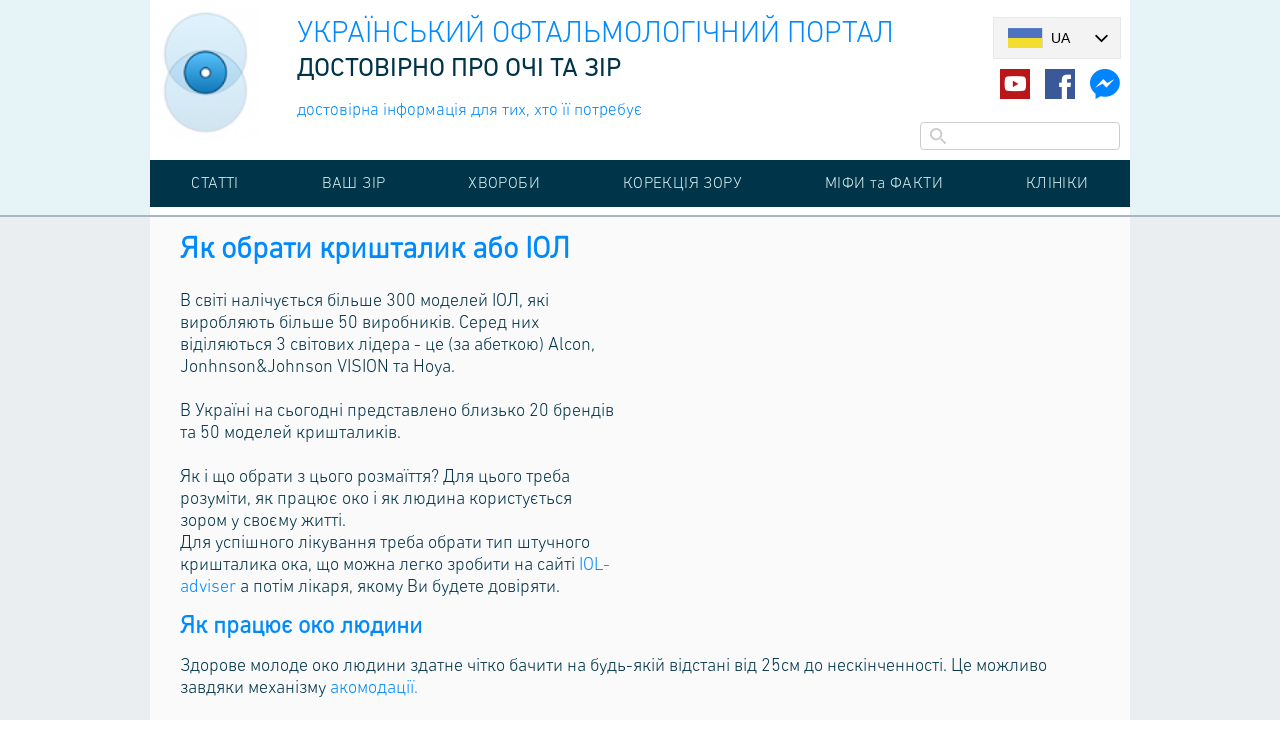

--- FILE ---
content_type: text/html; charset=UTF-8
request_url: https://vision-ua.org/obrati-krishtalik/
body_size: 7499
content:
<!DOCTYPE html>
<html prefix="og: http://ogp.me/ns# article: http://ogp.me/ns/article#" lang="uk">
<head>
    <meta charset="utf-8">
    <meta http-equiv="X-UA-Compatible" content="IE=edge">
    <title>ЯК ОБРАТИ КРИШТАЛИК | Український офтальмологічний портал</title>
<meta name="robots" content="all">
<meta name="description" content="Як обрати кришталик або ІОЛ. Як обрати найкращий кришталик. Штучний кришталик ока. Що таке кришталик, штучний кришталик або інтраокулярна лінза - ІОЛ. ">
<link rel="canonical" href="https://vision-ua.org/obrati-krishtalik/">
<link rel="alternate" hreflang="uk" href="https://vision-ua.org/obrati-krishtalik/">
<link rel="alternate" hreflang="ru" href="https://vision-ua.org/ru/obrati-krishtalik/">
    <meta property="og:locale" content="ua_UA">
<meta property="og:site_name" content="УКРАЇНСЬКИЙ ОФТАЛЬМОЛОГІЧНИЙ ПОРТАЛ">
<meta property="og:title" content="ЯК ОБРАТИ КРИШТАЛИК | Український офтальмологічний портал">
<meta property="og:url" content="https://vision-ua.org/obrati-krishtalik/">
<meta property="og:description" content="Як обрати кришталик або ІОЛ. Як обрати найкращий кришталик. Штучний кришталик ока. Що таке кришталик, штучний кришталик або інтраокулярна лінза - ІОЛ. ">
<meta property="og:image" content="https://vision-ua.org/content/images/2/92368807105554.jpg">
<meta property="og:type" content="article">

    <link href='/assets/cache/horoshop_default_body.css?1591169696' type='text/css' rel='stylesheet'>
    <script type="text/javascript" src="/globals.js/?version=k26z6yP3MUpKs7GX"></script>
<script type='text/javascript' src='/assets/cache/horoshop_default_main.js?1591107091'></script>

    <link rel="shortcut icon" href="/assets/favicon.ico" type="image/x-icon">
            <script data-ad-client="ca-pub-6872694361614891" async src="https://pagead2.googlesyndication.com/pagead/js/adsbygoogle.js"></script>                </head>
<body class=" ua-UA" itemscope itemtype="https://schema.org/WebPage">
    <script>
                // source file: /vendor/helpers/SVGCache.js
        !function(e,t){"use strict";var n="/frontend/themes/horoshop_default/layout/img/svgdefs.svg",o=1541423666;if(!t.createElementNS||!t.createElementNS("http://www.w3.org/2000/svg","svg").createSVGRect)return!0;var a,r,l="localStorage"in e&&null!==e.localStorage,i=function(){t.body.insertAdjacentHTML("afterbegin",r)},s=function(){t.body?i():t.addEventListener("DOMContentLoaded",i)};if(l&&localStorage.getItem("inlineSVGrev")==o&&(r=localStorage.getItem("inlineSVGdata")))return s(),!0;try{a=new XMLHttpRequest,a.open("GET",n,!0),a.onload=function(){a.status>=200&&a.status<400&&(r=a.responseText,s(),l&&(localStorage.setItem("inlineSVGdata",r),localStorage.setItem("inlineSVGrev",o)))},a.send()}catch(c){}}(window,document);
    </script>
            
    <div class="session-messages" id="j-sm" style="display:none;"></div>
    <div class="container">
        <div class="header">
    <div class="header__container">
                <div class="header__middle">
            <div class="header__wrapper">
                <div class="header__layout header__layout--middle">
                                            <div class="header__column header__column--left ">
                                                                <div class="header__section"><div class="header__logo header__logo--fixed">
                    <a class="header__logo-link" href='/'>
                <img alt='УКРАЇНСЬКИЙ ОФТАЛЬМОЛОГІЧНИЙ ПОРТАЛ'  class='header-logo-img' width='109' height='135' src='/images/2/49107296599282_src.jpg' 
                                    srcset="
                                    /content/images/2/49107296599282.jpg 1x,
                                    /content/images/2/49107296599282_small2.jpg 2x
                                    ">            </a>
            </div></div>
                                                                <div class="header__section"><div class="header__headerslogan"><p class="hs1">УКРАЇНСЬКИЙ ОФТАЛЬМОЛОГІЧНИЙ ПОРТАЛ</p><p class="hs2">ДОСТОВІРНО ПРО ОЧІ ТА ЗІР</p><p class="hs3">достовірна інформація для тих, хто її потребує</p></div></div>
                                                    </div>
                                                                                                        <div class="header__column header__column--right header__column--vertical">
                                                                <div class="header__section"><div class="lang-menu" data-widget="lang_menu" data-skin="header_bottom-dropdown">
        <div class="lang-menu__button">
			<span class="icon-UKR"><span class="path1"></span><span class="path2"></span></span>            UA			<svg class="icon icon--arrow-down-light"><use xmlns:xlink="http://www.w3.org/1999/xlink" xlink:href="#icon-arrow-down-light"></use></svg>
		</div>
        <div class="lang-menu__dropdown">
            <ul class="lang-menu__menu">
                                                                        					
                        <li class="lang-menu__item"><a href="/ru/obrati-krishtalik/" class="lang-menu__link"><span class="icon-RUS"><span class="path1"></span><span class="path2"></span><span class="path3"></span></span>RU</a></li>
                                                </ul>
        </div>
    </div>
    <script>
        $(function () {
            $('.lang-menu__dropdown').dropdown({
                trigger: '.lang-menu__button',
                parentNode: null,
                visibleClass: 'is-visible',
                hoverClass: 'is-hover'
            });
        })
    </script></div>
                                                                <div class="header__section"><div class="social-icons"><!--
            --><a class="social-icons__item" href="https://www.youtube.com/channel/UCBN4uG69XOoVXeozfSzBmYg" rel="nofollow" target="_blank" title="Мы в Youtube!"><span class="icon-youtube-svg"><span class="path1"></span><span class="path2"></span><span class="path3"></span></span></a><!--
            --><a class="social-icons__item" href="https://www.facebook.com/VisionUAportal/" rel="nofollow" target="_blank" title="Ми у Facebook"><span class="icon-Facebook_logo-svg"><span class="path1"></span><span class="path2"></span></span></a><!--
            --><a class="social-icons__item" href="http://m.me/VisionUAportal" rel="nofollow" target="_blank" title="Messenger"><span class="icon-facebook-svg"></span></a><!--
        --></div></div>
                                                                <div class="header__section"><div class="search">
    <form method="get" action="/catalog/search/">
        <button type="submit" class="search__button" >
            <svg class="icon icon--search"><use xmlns:xlink="http://www.w3.org/1999/xlink" xlink:href="#icon-search"></use></svg>
        </button>
        <input class="search__input" id="8f736fc6544bbe2d8b0715f75bbf59fb" type="text" name="q" autocomplete="off" value="">
    </form>
</div>
<div class="search__results" id="8f736fc6544bbe2d8b0715f75bbf59fb-search-results"></div></div>
                                                    </div>
                                    </div>
            </div>
        </div>
                    <div class="header__bottom">
                <div class="header__wrapper">
                    <div class="header__layout header__layout--bottom">
                                                    <div class="header__column header__column--left ">
                                                                        <div class="header__section"><div class="products-menu j-products-menu">
    <ul class="products-menu__container">
                    <li class="products-menu__item j-submenu-item">
                <div class="products-menu__title">
                    <a class="products-menu__title-link" href="/blog/">
                        СТАТТІ                    </a>
                </div>
                                    
                    
            </li>
                    <li class="products-menu__item j-submenu-item">
                <div class="products-menu__title">
                    <a class="products-menu__title-link" href="#">
                        ВАШ ЗІР                    </a>
                </div>
                                    <div class="productsMenu-submenu __fluidGrid">
        <ul class="productsMenu-submenu-w">
        <!--
                    --><li class="productsMenu-submenu-i ">
                <a class="productsMenu-submenu-a" href="/sho-take-garnij-zir/">
                                        <span class="productsMenu-submenu-t">ГАРНИЙ ЗІР</span>
                </a>
                            </li><!--
                    --><li class="productsMenu-submenu-i ">
                <a class="productsMenu-submenu-a" href="/gostrota-zoru/">
                                        <span class="productsMenu-submenu-t">ГОСТРОТА ЗОРУ</span>
                </a>
                            </li><!--
                    --><li class="productsMenu-submenu-i ">
                <a class="productsMenu-submenu-a" href="/akomodaciya/">
                                        <span class="productsMenu-submenu-t">АКОМОДАЦІЯ</span>
                </a>
                            </li><!--
                    --><li class="productsMenu-submenu-i ">
                <a class="productsMenu-submenu-a" href="/yak-pereviryayut-zir/">
                                        <span class="productsMenu-submenu-t">ПЕРЕВІРКА ЗОРУ</span>
                </a>
                            </li><!--
                    -->
        </ul>
    </div>
                    
            </li>
                    <li class="products-menu__item j-submenu-item">
                <div class="products-menu__title">
                    <a class="products-menu__title-link" href="#">
                        ХВОРОБИ                    </a>
                </div>
                                    <div class="productsMenu-submenu __fluidGrid">
        <ul class="productsMenu-submenu-w">
        <!--
                    --><li class="productsMenu-submenu-i ">
                <a class="productsMenu-submenu-a" href="/refrakcijni-rozladi/">
                                        <span class="productsMenu-submenu-t">РЕФРАКЦІЙНІ РОЗЛАДИ ОКА</span>
                </a>
                            </li><!--
                    --><li class="productsMenu-submenu-i ">
                <a class="productsMenu-submenu-a" href="/miopiya/">
                                        <span class="productsMenu-submenu-t">МІОПІЯ</span>
                </a>
                            </li><!--
                    --><li class="productsMenu-submenu-i ">
                <a class="productsMenu-submenu-a" href="/progresuyucha-miopiya/">
                                        <span class="productsMenu-submenu-t">ПРОГРЕСУЮЧА МІОПІЯ</span>
                </a>
                            </li><!--
                    --><li class="productsMenu-submenu-i ">
                <a class="productsMenu-submenu-a" href="/suhist-oka/">
                                        <span class="productsMenu-submenu-t">СИНДРОМ СУХОГО ОКА</span>
                </a>
                            </li><!--
                    --><li class="productsMenu-submenu-i ">
                <a class="productsMenu-submenu-a" href="/ambliopiya/">
                                        <span class="productsMenu-submenu-t">АМБЛІОПІЯ</span>
                </a>
                            </li><!--
                    --><li class="productsMenu-submenu-i ">
                <a class="productsMenu-submenu-a" href="/presbiopiya/">
                                        <span class="productsMenu-submenu-t">ПРЕСБІОПІЯ</span>
                </a>
                            </li><!--
                    --><li class="productsMenu-submenu-i ">
                <a class="productsMenu-submenu-a" href="/katarakta/">
                                        <span class="productsMenu-submenu-t">КАТАРАКТА</span>
                </a>
                            </li><!--
                    --><li class="productsMenu-submenu-i ">
                <a class="productsMenu-submenu-a" href="/glaukoma/">
                                        <span class="productsMenu-submenu-t">ГЛАУКОМА</span>
                </a>
                            </li><!--
                    --><li class="productsMenu-submenu-i ">
                <a class="productsMenu-submenu-a" href="/litayuchi-mushki/">
                                        <span class="productsMenu-submenu-t">ЛІТАЮЧИ МУШКИ</span>
                </a>
                            </li><!--
                    --><li class="productsMenu-submenu-i ">
                <a class="productsMenu-submenu-a" href="/diabetichna-retinopatiya/">
                                        <span class="productsMenu-submenu-t">ДІАБЕТИЧНА РЕТІНОПАТІЯ</span>
                </a>
                            </li><!--
                    --><li class="productsMenu-submenu-i ">
                <a class="productsMenu-submenu-a" href="/diabetichnij-makulyarnij-nabryak/">
                                        <span class="productsMenu-submenu-t">ДІАБЕТИЧНИЙ МАКУЛЯРНИЙ НАБРЯК</span>
                </a>
                            </li><!--
                    --><li class="productsMenu-submenu-i ">
                <a class="productsMenu-submenu-a" href="/vikova-degeneraciya-makuli/">
                                        <span class="productsMenu-submenu-t">ВІКОВА ДЕГЕНЕРАЦІЯ МАКУЛИ</span>
                </a>
                            </li><!--
                    --><li class="productsMenu-submenu-i ">
                <a class="productsMenu-submenu-a" href="/vidsharuvannya-sitkivki/">
                                        <span class="productsMenu-submenu-t">ВІДШАРУВАННЯ СІТКІВКИ</span>
                </a>
                            </li><!--
                    -->
        </ul>
    </div>
                    
            </li>
                    <li class="products-menu__item j-submenu-item">
                <div class="products-menu__title">
                    <a class="products-menu__title-link" href="#">
                        КОРЕКЦІЯ ЗОРУ                    </a>
                </div>
                                    <div class="productsMenu-submenu __fluidGrid">
        <ul class="productsMenu-submenu-w">
        <!--
                    --><li class="productsMenu-submenu-i ">
                <a class="productsMenu-submenu-a" href="/neirokorekciya-zoru/">
                                        <span class="productsMenu-submenu-t">НЕЙРОКОРЕКЦІЯ ЗОРУ</span>
                </a>
                            </li><!--
                    --><li class="productsMenu-submenu-i ">
                <a class="productsMenu-submenu-a" href="/likuvannya-ambliopii-u-ditej/">
                                        <span class="productsMenu-submenu-t">ЛІКУВАННЯ АМБЛІОПІІ У ДІТЕЙ</span>
                </a>
                            </li><!--
                    --><li class="productsMenu-submenu-i ">
                <a class="productsMenu-submenu-a" href="/pro-okulyari/">
                                        <span class="productsMenu-submenu-t">ОКУЛЯРИ</span>
                </a>
                            </li><!--
                    --><li class="productsMenu-submenu-i ">
                <a class="productsMenu-submenu-a" href="/kontaktni-linzi/">
                                        <span class="productsMenu-submenu-t">КОНТАКТНІ ЛІНЗИ</span>
                </a>
                            </li><!--
                    --><li class="productsMenu-submenu-i ">
                <a class="productsMenu-submenu-a" href="/ortokeratologichni-nichni-linzi/">
                                        <span class="productsMenu-submenu-t">ОРТОКЕРАТОЛОГІЧНІ (НІЧНІ) ЛІНЗИ</span>
                </a>
                            </li><!--
                    --><li class="productsMenu-submenu-i ">
                <a class="productsMenu-submenu-a" href="/lazerna-korekciya/">
                                        <span class="productsMenu-submenu-t">ЛАЗЕРНА КОРЕКЦІЯ ЗОРУ </span>
                </a>
                            </li><!--
                    --><li class="productsMenu-submenu-i ">
                <a class="productsMenu-submenu-a" href="/intraokulyarna-korekciya/">
                                        <span class="productsMenu-submenu-t">ІНТРАОКУЛЯРНА КОРЕКЦІЯ ЗОРУ</span>
                </a>
                            </li><!--
                    --><li class="productsMenu-submenu-i ">
                <a class="productsMenu-submenu-a" href="/likuvannya-kataraktu/">
                                        <span class="productsMenu-submenu-t">ЛІКУВАННЯ КАТАРАКТИ</span>
                </a>
                            </li><!--
                    --><li class="productsMenu-submenu-i __active">
                <a class="productsMenu-submenu-a" href="/obrati-krishtalik/">
                                        <span class="productsMenu-submenu-t">ЯК ОБРАТИ КРИШТАЛИК</span>
                </a>
                            </li><!--
                    --><li class="productsMenu-submenu-i ">
                <a class="productsMenu-submenu-a" href="/lazerna/">
                                        <span class="productsMenu-submenu-t">ЛАЗЕРНА ФОТОКОАГУЛЯЦІЯ</span>
                </a>
                            </li><!--
                    --><li class="productsMenu-submenu-i ">
                <a class="productsMenu-submenu-a" href="/intravitrealni-in-yekciyi/">
                                        <span class="productsMenu-submenu-t">ІНТРАВІТРЕАЛЬНІ ІН'ЄКЦІЇ</span>
                </a>
                            </li><!--
                    --><li class="productsMenu-submenu-i ">
                <a class="productsMenu-submenu-a" href="/vitrektomiya/">
                                        <span class="productsMenu-submenu-t">ВІТРЕКТОМІЯ</span>
                </a>
                            </li><!--
                    --><li class="productsMenu-submenu-i ">
                <a class="productsMenu-submenu-a" href="/lazerne-likuvannya-glaukomi-slt/">
                                        <span class="productsMenu-submenu-t">ЛАЗЕРНЕ ЛІКУВАННЯ ГЛАУКОМИ СЛТ (SLT)</span>
                </a>
                            </li><!--
                    --><li class="productsMenu-submenu-i ">
                <a class="productsMenu-submenu-a" href="/lazerna-terapiya-vmd/">
                                        <span class="productsMenu-submenu-t">ЛАЗЕРНА ТЕРАПІЯ ВМД - 2RT</span>
                </a>
                            </li><!--
                    --><li class="productsMenu-submenu-i ">
                <a class="productsMenu-submenu-a" href="/revitalvision/">
                                        <span class="productsMenu-submenu-t">REVITALVISION - ПОКРАЩИТИ ЗІР ВДОМА</span>
                </a>
                            </li><!--
                    --><li class="productsMenu-submenu-i ">
                <a class="productsMenu-submenu-a" href="/krishtalik-addon/">
                                        <span class="productsMenu-submenu-t">КРИШТАЛИК ADDON</span>
                </a>
                            </li><!--
                    -->
        </ul>
    </div>
                    
            </li>
                    <li class="products-menu__item j-submenu-item">
                <div class="products-menu__title">
                    <a class="products-menu__title-link" href="#">
                        МІФИ та ФАКТИ                    </a>
                </div>
                                    <div class="productsMenu-submenu __fluidGrid">
        <ul class="productsMenu-submenu-w">
        <!--
                    --><li class="productsMenu-submenu-i ">
                <a class="productsMenu-submenu-a" href="/mifi-pro-katarakti/">
                                        <span class="productsMenu-submenu-t">ПРО КАТАРАКТУ</span>
                </a>
                            </li><!--
                    --><li class="productsMenu-submenu-i ">
                <a class="productsMenu-submenu-a" href="/mifi-pro-amblyopiu/">
                                        <span class="productsMenu-submenu-t">ПРО АМБІОПІЮ</span>
                </a>
                            </li><!--
                    -->
        </ul>
    </div>
                    
            </li>
                    <li class="products-menu__item j-submenu-item">
                <div class="products-menu__title">
                    <a class="products-menu__title-link" href="#">
                        КЛІНІКИ                    </a>
                </div>
                                    <div class="productsMenu-submenu __fluidGrid">
        <ul class="productsMenu-submenu-w">
        <!--
                    --><li class="productsMenu-submenu-i ">
                <a class="productsMenu-submenu-a" href="/revitalvision-likari/">
                                        <span class="productsMenu-submenu-t">REVITALVISION - ЛІКАРІ</span>
                </a>
                            </li><!--
                    --><li class="productsMenu-submenu-i ">
                <a class="productsMenu-submenu-a" href="/kliniki-katarakta/">
                                        <span class="productsMenu-submenu-t">ЛІКУВАННЯ КАТАРАКТИ - МАПА</span>
                </a>
                            </li><!--
                    --><li class="productsMenu-submenu-i ">
                <a class="productsMenu-submenu-a" href="/kliniki-litayuchi-mushki/">
                                        <span class="productsMenu-submenu-t">ЛІКУВАННЯ ЛІТАЮЧИХ МУШОК ЛАЗЕРОМ</span>
                </a>
                            </li><!--
                    -->
        </ul>
    </div>
                    
            </li>
            </ul>
</div>
<script>
    $(function() {
        $('.j-products-menu').productsMenu({
            parent: $('.header__layout')
        });
    });
</script></div>
                                                            </div>
                                                                                                    <div class="header__column header__column--right ">
                                                            </div>
                                            </div>
                </div>
            </div>
            </div>
</div>        <main id="main" class="main">
            <div class="wrapper">
    <div class="layout">
        <div class="layout-main">
            <div class="layout-main-full">
                <section class="page">
                    <h1 class="main-h">Як обрати кришталик або ІОЛ</h1>
<div class="page-content">
        <div class="article-text-page text">
        <p><iframe align="right" allow="accelerometer; autoplay; encrypted-media; gyroscope; picture-in-picture" allowfullscreen="" frameborder="0" height="270" scrolling="no" src="https://www.youtube.com/embed/2D4O0NjRxSg" width="480"></iframe></p>

<p>В світі налічується більше 300 моделей ІОЛ, які виробляють&nbsp;більше 50 виробників. Серед них віділяються 3 світових лідера - це (за абеткою) Alcon, Jonhnson&amp;Johnson VISION та Hoya.&nbsp;</p>

<p>​</p>

<p>В Україні на сьогодні представлено близько 20 брендів та 50 моделей кришталиків.</p>

<p>&nbsp;</p>

<p>Як і що обрати з цього розмаїття? Для цього треба розуміти, як працює око і як людина користується зором у своєму житті.</p>

<p>Для успішного лікування треба обрати тип штучного кришталика ока, що можна легко зробити на сайті <a href="https://www.iol-adviser.com">IOL-adviser</a>&nbsp;а потім лікаря, якому Ви будете довіряти.&nbsp;</p>

<h3>Як працює око людини</h3>

<p>Здорове молоде око людини здатне чітко бачити на будь-якій відстані від 25см до нескінченності. Це можливо завдяки механізму&nbsp;<a href="/akomodaciya" target="_self">акомодації.</a></p>

<p>&nbsp;</p>

<p style="text-align: center;"><img alt="" height="229" src="/content/uploads/images/vision-ua/screenshot_26.png" width="900" /></p>

<h4 style="text-align: center;">Нормальний стан ока - налаштований на зір вдаль</h4>

<p>&nbsp;</p>

<p>&nbsp;</p>

<h3>Перед розвитком катаракти, у людини розвивається пресбіопія</h3>

<h3>(втрата ближнього зору без окулярів)</h3>

<p>Катаракті передує пресбіопія, стан коли людина втрачає можливість якісно бачити без окулярів близько</p>

<p>&nbsp;</p>

<p>&nbsp;</p>

<p style="text-align: center;"><img alt="" height="289" src="/content/uploads/images/vision-ua/screenshot_27.png" width="900" /></p>

<table border="0" cellpadding="0" cellspacing="0" style="width:100%;">
	<tbody>
		<tr>
			<td style="background-color: rgb(234, 238, 240);">
			<h3>Лікування катаракти - відновити зір</h3>

			<p>Сьогоднішні можливості лікування катаракти пропонують людині 2 варіанти:​​</p>

			<p>&nbsp;</p>
			</td>
		</tr>
	</tbody>
</table>

<hr class="hr-3px" />
<table border="0" cellpadding="0" cellspacing="0" style="width:100%;">
	<tbody>
		<tr>
			<td style="vertical-align: top; width: 50%;">
			<h4>Стандартне лікування&nbsp;</h4>

			<p>яке відновлює тільки зір вдаль та потребує використання окулярів для діяльності поблизу</p>

			<p><img alt="" height="112" src="/content/uploads/images/vision-ua/screenshot_28.png" width="430" /></p>
			</td>
			<td style="vertical-align: middle; width: 50%;">
			<h4 style="text-align: center;"><img alt="" height="59" src="/content/uploads/images/vision-ua/glasses.png" style=" margin-top: 25px; margin-bottom: 25px;" width="195" /></h4>

			<h4 style="text-align: center;">монофокальні ІОЛ</h4>

			<p>&nbsp;</p>

			<p style="text-align: center;"><a class="arrow-button arrow-b-right" href="/monofokalni-iol">Дізнатися про монофокальні ІОЛ</a></p>

			<p style="text-align: center;">&nbsp;</p>
			</td>
		</tr>
	</tbody>
</table>

<hr class="hr-3px" />
<table border="0" cellpadding="0" cellspacing="0" style="width:100%;">
	<tbody>
		<tr>
			<td style="vertical-align: top; width: 50%;">
			<h4>Повноцінне відновлення зору</h4>

			<p>яке відновлює як зір вдаль так і надає можливість функціонувати на ближній дистанції без окулярів</p>

			<p><img alt="" height="104" src="/content/uploads/images/vision-ua/screenshot_30.png" width="430" /></p>

			<p>&nbsp;</p>
			</td>
			<td style="vertical-align: middle; width: 50%;">
			<h4 style="text-align: center;"><img alt="" height="110" src="/content/uploads/images/vision-ua/noglasses.png" width="232" /></h4>

			<h4 style="text-align: center;">ІОЛ для корекції пресбіопії</h4>

			<p>&nbsp;</p>

			<p style="text-align: center;"><a class="arrow-button arrow-b-right" href="/presbiopichni-iol">Дізнатися про пресбіопічні ІОЛ</a></p>

			<p style="text-align: center;">&nbsp;</p>
			</td>
		</tr>
	</tbody>
</table>

<hr class="hr-3px" />
<p>&nbsp;</p>

<p>&nbsp;</p>

<table border="0" cellpadding="0" cellspacing="0" style="width:100%;">
	<tbody>
		<tr>
			<td style="background-color: rgb(234, 238, 240);">
			<h3>2 ключових класа ІОЛ</h3>

			<p>Таким чином, виділяють 2 основні класи ІОЛ -&nbsp;<strong><a href="/monofokalni-iol" target="_self">монофокальні</a></strong>&nbsp;що надають стандартне лікування та потребують використання окулярів та&nbsp;ІОЛ для корекції пресбіопії, або&nbsp;<strong><a href="/presbiopichni-iol" target="_self">пресбіопічні</a></strong>&nbsp;ІОЛ&nbsp;(які ще за старою звичкою не зовсім коректно називають&nbsp;&quot;<strong><a href="/multifokalni-iol" target="_self">мультифокальні</a></strong>&quot;).</p>

			<p>&nbsp;</p>
			</td>
		</tr>
	</tbody>
</table>

<h5>&nbsp;</h5>

<h5>Якщо у вас астигматизм - вам потрібна Торична версія ІОЛ</h5>

<p>Окремо виділяти торичні ІОЛ як окремий клас не зовсім коректно - тому що торичними можуть бути як монофокальні ІОЛ так і ІОЛ для корекції пресбіопії. Не всі моделі ІОЛ існують в торичному варіанті.&nbsp;</p>

<table border="0" cellpadding="0" cellspacing="0" style="width:100%;">
	<tbody>
		<tr>
			<td>
			<h4>Дізнатися про торичні ІОЛ для кореції&nbsp;<u><a data-anchor="dataItem-juvecmk3" href="/refrakcijni-rozladi" target="_self">астигматизму</a></u></h4>
			</td>
			<td style="width: 30%; text-align: center;"><a class="arrow-button arrow-b-right" href="/torichni-iol" id="comp-jvidqgcylink" target="_self">Торичні ІОЛ</a></td>
		</tr>
	</tbody>
</table>

<p>&nbsp;</p>

<p>&nbsp;</p>

<table border="0" cellpadding="0" cellspacing="0" style="width:100%;">
	<tbody>
		<tr>
			<td style="background-color: rgb(217, 249, 225);">
			<h3>Швидко все зрозуміти</h3>

			<p>Якщо ви вже втомились читати про різні типи ІОЛ на різних сайтах, або взагалі не хочете втрачати багато часу на аналіз яка безліч типів штучних кришталиків існує - ви можете все побачити на одній&nbsp;<a href="/porivnyatu-iol" target="_self">сторінці</a>.</p>

			<p style="text-align: center;">&nbsp;</p>

			<p style="text-align: center;"><a class="arrow-button arrow-b-right" href="/porivnyatu-iol" id="comp-juwk6a71link" target="_self">Порівняти всі типи ІОЛ одразу</a></p>

			<p style="text-align: center;">&nbsp;</p>
			</td>
		</tr>
	</tbody>
</table>
    </div>
	
	
	
</div>                </section>
            </div>
        </div>
            </div>
</div>        </main>
        <footer class="footer">
    <div class="footer__container">
        <div class="footer__wrapper wrapper">
            <div class="footer__columns">
                                    <div class="footer__col footer__col--double">
                        <div class="footer__col-wrap">
                                                            <div class="footer__block">
    <div class="footer__heading"></div>
    <ul class="footer__menu">
        					<li class="footer__menu-item "><a href="/o-proekti/" class="footer__link">О проекті</a></li>
										<li class="footer__menu-item "><a href="https://www.facebook.com/VisionUAportal/" class="footer__link">Зв'язок з адміністрацією сайта</a></li>
										<li class="footer__menu-item "><a href="/politika-konfidencialnosti/" class="footer__link">Політика конфіденціальності</a></li>
											<li class="likely">
        							<div class="facebook ">Поделиться</div>
			        			            </li>					    </ul></div>                                                            <div class="footer__copyright">
    © 2014-2026 (c) Vision-UA | Використання матеріилів з сайту тільки з письмової згоди власника | САМОЛІКУВАННЯ МОЖЕ БУТИ ШКІДЛИВИМ ДЛЯ ВАШОГО ЗДОРОВ'Я</div>                                                            <div class="footer__mobile-version">
    <a href="https://vision-ua.org/obrati-krishtalik/?v=mobile" class="footer__link" rel="nofollow">
        <svg class="icon icon--mobile"><use xlink:href="#icon-mobile"></use></svg>
        Мобільна версія    </a>
</div>                                                    </div>
                    </div>
                                                                                                            </div>
        </div>
    </div>
</footer>

<div class="upButton" id="upButton">
    <a class="upButton-btn" href="#">
        <span class="upButton-btn__hint">Вгору</span>
    </a>
</div>
    </div>
        <script type='text/javascript' src='/assets/cache/horoshop_default_foot.js?1591107091'></script>
    <div id="modal-overlay" class="overlay"></div>
                <script>
  (function(i,s,o,g,r,a,m){i['GoogleAnalyticsObject']=r;i[r]=i[r]||function(){
  (i[r].q=i[r].q||[]).push(arguments)},i[r].l=1*new Date();a=s.createElement(o),
  m=s.getElementsByTagName(o)[0];a.async=1;a.src=g;m.parentNode.insertBefore(a,m)
  })(window,document,'script','https://www.google-analytics.com/analytics.js','ga');

  ga('create', 'UA-138645398-1', 'auto');
  ga('require', 'ec');
  ga('set', '&cu', GLOBAL.currency.iso);

   // заменяется кодом инициализации события с расположением "Внутри кода инициализации маркетинговой системы"
  
  ga('send', 'pageview');

</script>                    </body>
<!-- Memory: 4 МБ -->
</html><!-- 0.09s -->

--- FILE ---
content_type: text/html; charset=utf-8
request_url: https://www.google.com/recaptcha/api2/aframe
body_size: 268
content:
<!DOCTYPE HTML><html><head><meta http-equiv="content-type" content="text/html; charset=UTF-8"></head><body><script nonce="QjoUDTQ2si-W657jxjSTVA">/** Anti-fraud and anti-abuse applications only. See google.com/recaptcha */ try{var clients={'sodar':'https://pagead2.googlesyndication.com/pagead/sodar?'};window.addEventListener("message",function(a){try{if(a.source===window.parent){var b=JSON.parse(a.data);var c=clients[b['id']];if(c){var d=document.createElement('img');d.src=c+b['params']+'&rc='+(localStorage.getItem("rc::a")?sessionStorage.getItem("rc::b"):"");window.document.body.appendChild(d);sessionStorage.setItem("rc::e",parseInt(sessionStorage.getItem("rc::e")||0)+1);localStorage.setItem("rc::h",'1768964647980');}}}catch(b){}});window.parent.postMessage("_grecaptcha_ready", "*");}catch(b){}</script></body></html>

--- FILE ---
content_type: text/css
request_url: https://vision-ua.org/assets/cache/horoshop_default_body.css?1591169696
body_size: 45909
content:

@charset "utf-8";html{line-height:1.15;-webkit-text-size-adjust:100%}body{margin:0}h1{font-size:2em;margin:.67em 0}hr{box-sizing:content-box;height:0;overflow:visible}pre{font-family:monospace,monospace;font-size:1em}a{background-color:transparent}abbr[title]{border-bottom:none;text-decoration:underline;text-decoration:underline dotted}b,strong{font-weight:bolder}code,kbd,samp{font-family:monospace,monospace;font-size:1em}small{font-size:80%}sub,sup{font-size:75%;line-height:0;position:relative;vertical-align:baseline}sub{bottom:-.25em}sup{top:-.5em}img{border-style:none}button,input,optgroup,select,textarea{font-family:inherit;font-size:100%;line-height:1.15;margin:0}button,input{overflow:visible}button,select{text-transform:none}button,[type="button"],[type="reset"],[type="submit"]{-webkit-appearance:button}button::-moz-focus-inner,[type="button"]::-moz-focus-inner,[type="reset"]::-moz-focus-inner,[type="submit"]::-moz-focus-inner{border-style:none;padding:0}button:-moz-focusring,[type="button"]:-moz-focusring,[type="reset"]:-moz-focusring,[type="submit"]:-moz-focusring{outline:1px dotted ButtonText}fieldset{padding:.35em .75em .625em}legend{box-sizing:border-box;color:inherit;display:table;max-width:100%;padding:0;white-space:normal}progress{vertical-align:baseline}textarea{overflow:auto}[type="checkbox"],[type="radio"]{box-sizing:border-box;padding:0}[type="number"]::-webkit-inner-spin-button,[type="number"]::-webkit-outer-spin-button{height:auto}[type="search"]{-webkit-appearance:textfield;outline-offset:-2px}[type="search"]::-webkit-search-decoration{-webkit-appearance:none}::-webkit-file-upload-button{-webkit-appearance:button;font:inherit}details{display:block}summary{display:list-item}template{display:none}[hidden]{display:none}input:focus,textarea:focus{outline:0}ul,ol,dl{margin:0;padding:0;list-style:none}img{vertical-align:middle}p{margin:0}table{border-collapse:collapse;border-spacing:0}td,th{padding:0}@media print{*{background:transparent!important;color:#000!important;box-shadow:none!important;text-shadow:none!important}a,a:visited{text-decoration:underline}a[href]:after{content:" (" attr(href) ")"}abbr[title]:after{content:" (" attr(title) ")"}.ir a:after,a[href^="javascript:"]:after,a[href^="#"]:after{content:""}pre,blockquote{border:1px solid #999;page-break-inside:avoid}thead{display:table-header-group}tr,img{page-break-inside:avoid}img{max-width:100%!important}@page{margin:.5cm}p,h2,h3{orphans:3;widows:3}h2,h3{page-break-after:avoid}}iframe[name='google_conversion_frame']{height:0!important;width:0!important;line-height:0!important;font-size:0!important;margin-top:-13px;float:left}html,button,input,select,textarea{color:#000;font-family:Arial,Helvetica,sans-serif}body{background:#fff none repeat left;font-size:14px;line-height:1.3}::-moz-selection{background:#b3d4fc;text-shadow:none}::selection{background:#b3d4fc;text-shadow:none}hr{display:block;height:1px;border:0;border-top:1px solid #000;margin:1em 0;padding:0}::-webkit-input-placeholder{color:#acacac}:-moz-placeholder{color:#acacac}::-moz-placeholder{color:#acacac;opacity:1}:-ms-input-placeholder{color:#acacac}input,textarea{width:100%;line-height:normal;padding:0;border:0;-webkit-box-sizing:border-box;-moz-box-sizing:border-box;box-sizing:border-box}.cke_editable{margin:10px;background:none;height:auto}.text.cke_editable ul{list-style:disc;margin-left:75px}.text.cke_editable blockquote{border-left:solid 1px #003449;margin-inline-start:60px}.cke_editable ul .noPhoto{max-width:100%;height:auto;min-height:0!important;min-width:0!important}.cf::after{content:" ";display:table;clear:both}.cln{list-style:none;padding:0;margin:0}.ir{font:0/0 a;text-shadow:none;color:transparent;border:none}.va{white-space:nowrap}.va:before{display:inline-block;content:'';height:100%;vertical-align:middle}.va>*{white-space:normal}.hb{overflow:hidden;position:relative}.hb:after{visibility:visible;content:'';position:absolute;z-index:90;height:112px;width:100%;bottom:0;left:0;background-size:100%;background-image:-webkit-gradient(linear,50% 0%,50% 100%,color-stop(0%,rgba(255,255,255,0)),color-stop(71%,rgba(255,255,255,.82)),color-stop(100%,#fff));background-image:-webkit-linear-gradient(top,rgba(255,255,255,0) 0%,rgba(255,255,255,.82) 71%,#fff 100%);background-image:-moz-linear-gradient(top,rgba(255,255,255,0) 0%,rgba(255,255,255,.82) 71%,#fff 100%);background-image:-o-linear-gradient(top,rgba(255,255,255,0) 0%,rgba(255,255,255,.82) 71%,#fff 100%);background-image:linear-gradient(top,rgba(255,255,255,0) 0%,rgba(255,255,255,.82) 71%,#fff 100%);pointer-events:none;-webkit-transition:all 0.15s;transition:all 0.15s}.hb.__open:after{visibility:hidden}.layout_fixed{overflow:hidden}.overlay{position:fixed;display:none;overflow:auto;bottom:0;right:0;left:0;top:0;background:rgba(0,0,0,.7);z-index:999}body,html{height:100%}@font-face{font-family:"DINNextW1G-Light";src:url(/frontend/themes/horoshop_default/layout/css/fonts/15760.eot);src:url("/frontend/themes/horoshop_default/layout/css/fonts/15760.eot?#iefix") format("embedded-opentype"),url(/frontend/themes/horoshop_default/layout/css/fonts/15760.otf) format("opentype"),url(/frontend/themes/horoshop_default/layout/css/fonts/15760.svg) format("svg"),url(/frontend/themes/horoshop_default/layout/css/fonts/15760.ttf) format("truetype"),url(/frontend/themes/horoshop_default/layout/css/fonts/15760.woff) format("woff"),url(/frontend/themes/horoshop_default/layout/css/fonts/15760.woff2) format("woff2");font-weight:400;font-style:normal}@font-face{font-family:"DINNextW1G";src:url(/frontend/themes/horoshop_default/layout/css/fonts/15764.eot);src:url("/frontend/themes/horoshop_default/layout/css/fonts/15764.eot?#iefix") format("embedded-opentype"),url(/frontend/themes/horoshop_default/layout/css/fonts/15764.otf) format("opentype"),url(/frontend/themes/horoshop_default/layout/css/fonts/15764.svg) format("svg"),url(/frontend/themes/horoshop_default/layout/css/fonts/15764.ttf) format("truetype"),url(/frontend/themes/horoshop_default/layout/css/fonts/15764.woff) format("woff"),url(/frontend/themes/horoshop_default/layout/css/fonts/15764.woff2) format("woff2");font-weight:400;font-style:normal}.cke_wysiwyg_frame{max-width:980px}.container{display:flex;flex-direction:column;min-height:100%;min-width:980px;overflow:hidden}.header,.footer{flex:none}.main{flex:1 0 auto}.wrapper,.layout-wrap{min-width:980px;max-width:980px;margin:0 auto}.layout{min-height:200px}.layout.__unwrap{min-width:100%;max-width:none;padding:0}.layout-main-inner{padding-left:240px}.layout{position:relative}.layout::after{content:" ";display:table;clear:both}.layout.__noSidebar .layout-main-inner{padding-left:0}.homepage .layout{margin-bottom:0}.layout-wrap{position:relative}.layout-wrap::after{content:" ";display:table;clear:both}@media screen and (max-width:1260px){.layout.__flexible .layout-main-inner{padding-left:0}.layout.__flexible .layout-aside{display:none}}.layout-main{float:right;width:100%}.layout-main .wrapper,.layout-main .layout-wrap{padding:0;margin:0;min-width:0;max-width:none}.layout-main-wrap{display:-webkit-box;display:-webkit-flex;display:-moz-flex;display:-ms-flexbox;display:flex;-webkit-box-direction:normal;-webkit-box-orient:vertical;-webkit-flex-direction:column;-moz-flex-direction:column;-ms-flex-direction:column;flex-direction:column}.layout-main-seo{-webkit-box-ordinal-group:10000;-webkit-order:9999;-moz-order:9999;-ms-flex-order:9999;order:9999}.layout-aside{position:relative;float:left;width:220px;margin-right:-100%}.layout-aside.__fixed{z-index:100}.homepage .layout-aside{margin-top:20px}.overlay{position:fixed;display:none;overflow:auto;bottom:0;right:0;left:0;top:0;background:rgba(0,0,0,.7);z-index:999}.likely,.likely__widget{-webkit-font-smoothing:antialiased;-moz-osx-font-smoothing:grayscale;display:inline-block;margin:0;padding:0;text-indent:0!important;list-style:none!important;font-weight:400;font-family:Helvetica Neue,Arial,sans-serif;font-size:inherit}.likely{opacity:0}.likely_visible{opacity:1;transition:opacity 0.1s ease-in}.likely>*{display:inline-block;visibility:hidden}.likely_visible>*{visibility:inherit}.likely__widget{display:inline-block;position:relative;white-space:nowrap}.likely__button,.likely__counter{text-decoration:none;text-rendering:optimizeLegibility;display:inline-block;margin:0;outline:0}.likely__button{position:relative;cursor:pointer;user-select:none}.likely__counter{display:none;position:relative;font-weight:400}.likely_ready .likely__counter{display:inline-block}.likely_ready .likely__counter_empty{display:none}.likely__button,.likely__counter,.likely__icon,.likely__widget{vertical-align:top}.likely__widget{transition:background 0.33s ease-out,color 0.33s ease-out,fill 0.33s ease-out}.likely__widget:active,.likely__widget:focus,.likely__widget:hover{transition:none;cursor:pointer}@media (hover:none){.likely__widget:active,.likely__widget:focus,.likely__widget:hover{transition:background 0.33s ease-out,color 0.33s ease-out,fill 0.33s ease-out;cursor:unset}}.likely__icon{position:relative;text-align:left;display:inline-block}.likely svg{position:absolute}.likely__button,.likely__counter{line-height:inherit;cursor:inherit}.likely__button:empty{display:none}.likely__counter{text-align:center}.likely .likely__widget{color:#000;background:rgba(232,232,232,.8)}.likely .likely__counter{background-size:1px 1px;background-repeat:repeat-y;background-image:linear-gradient(90deg,rgba(0,0,0,.2) 0,transparent .5px,transparent)}.likely-light .likely__widget{color:#fff;fill:#fff;background:rgba(237,237,237,.16);text-shadow:rgba(0,0,0,.2) 0 0 .33em}.likely-light .likely__counter{background-image:linear-gradient(90deg,rgba(255,255,255,.4) 0,rgba(255,255,255,0) .5px,rgba(255,255,255,0))}.likely__widget_facebook{fill:#425497}.likely__widget_facebook:active,.likely__widget_facebook:focus,.likely__widget_facebook:hover{background:rgba(207,212,229,.8)}@media (hover:none){.likely__widget_facebook:active,.likely__widget_facebook:focus,.likely__widget_facebook:hover{background:rgba(232,232,232,.8)}}.likely-light .likely__widget_facebook:active,.likely-light .likely__widget_facebook:focus,.likely-light .likely__widget_facebook:hover{text-shadow:#425497 0 0 .25em;background:rgba(66,84,151,.7)}@media (hover:none){.likely-light .likely__widget_facebook:active,.likely-light .likely__widget_facebook:focus,.likely-light .likely__widget_facebook:hover{text-shadow:rgba(0,0,0,.2) 0 0 .33em;background:rgba(237,237,237,.16)}}.likely__widget_gplus{fill:#dd4241}.likely__widget_gplus:active,.likely__widget_gplus:focus,.likely__widget_gplus:hover{background:rgba(246,208,208,.8)}@media (hover:none){.likely__widget_gplus:active,.likely__widget_gplus:focus,.likely__widget_gplus:hover{background:rgba(232,232,232,.8)}}.likely-light .likely__widget_gplus:active,.likely-light .likely__widget_gplus:focus,.likely-light .likely__widget_gplus:hover{text-shadow:#dd4241 0 0 .25em;background:rgba(221,66,65,.7)}@media (hover:none){.likely-light .likely__widget_gplus:active,.likely-light .likely__widget_gplus:focus,.likely-light .likely__widget_gplus:hover{text-shadow:rgba(0,0,0,.2) 0 0 .33em;background:rgba(237,237,237,.16)}}.likely__widget_linkedin{fill:#0077b5}.likely__widget_linkedin:active,.likely__widget_linkedin:focus,.likely__widget_linkedin:hover{background:rgba(191,221,236,.8)}@media (hover:none){.likely__widget_linkedin:active,.likely__widget_linkedin:focus,.likely__widget_linkedin:hover{background:rgba(232,232,232,.8)}}.likely-light .likely__widget_linkedin:active,.likely-light .likely__widget_linkedin:focus,.likely-light .likely__widget_linkedin:hover{text-shadow:#0077b5 0 0 .25em;background:rgba(0,119,181,.7)}@media (hover:none){.likely-light .likely__widget_linkedin:active,.likely-light .likely__widget_linkedin:focus,.likely-light .likely__widget_linkedin:hover{text-shadow:rgba(0,0,0,.2) 0 0 .33em;background:rgba(237,237,237,.16)}}.likely__widget_odnoklassniki{fill:#f6903b}.likely__widget_odnoklassniki:active,.likely__widget_odnoklassniki:focus,.likely__widget_odnoklassniki:hover{background:rgba(252,227,207,.8)}@media (hover:none){.likely__widget_odnoklassniki:active,.likely__widget_odnoklassniki:focus,.likely__widget_odnoklassniki:hover{background:rgba(232,232,232,.8)}}.likely-light .likely__widget_odnoklassniki:active,.likely-light .likely__widget_odnoklassniki:focus,.likely-light .likely__widget_odnoklassniki:hover{text-shadow:#f6903b 0 0 .25em;background:rgba(246,144,59,.7)}@media (hover:none){.likely-light .likely__widget_odnoklassniki:active,.likely-light .likely__widget_odnoklassniki:focus,.likely-light .likely__widget_odnoklassniki:hover{text-shadow:rgba(0,0,0,.2) 0 0 .33em;background:rgba(237,237,237,.16)}}.likely__widget_pinterest{fill:#bd081c}.likely__widget_pinterest:active,.likely__widget_pinterest:focus,.likely__widget_pinterest:hover{background:rgba(238,193,198,.8)}@media (hover:none){.likely__widget_pinterest:active,.likely__widget_pinterest:focus,.likely__widget_pinterest:hover{background:rgba(232,232,232,.8)}}.likely-light .likely__widget_pinterest:active,.likely-light .likely__widget_pinterest:focus,.likely-light .likely__widget_pinterest:hover{text-shadow:#bd081c 0 0 .25em;background:rgba(189,8,28,.7)}@media (hover:none){.likely-light .likely__widget_pinterest:active,.likely-light .likely__widget_pinterest:focus,.likely-light .likely__widget_pinterest:hover{text-shadow:rgba(0,0,0,.2) 0 0 .33em;background:rgba(237,237,237,.16)}}.likely__widget_telegram{fill:#34abde}.likely__widget_telegram:active,.likely__widget_telegram:focus,.likely__widget_telegram:hover{background:rgba(204,234,246,.8)}@media (hover:none){.likely__widget_telegram:active,.likely__widget_telegram:focus,.likely__widget_telegram:hover{background:rgba(232,232,232,.8)}}.likely-light .likely__widget_telegram:active,.likely-light .likely__widget_telegram:focus,.likely-light .likely__widget_telegram:hover{text-shadow:#34abde 0 0 .25em;background:rgba(52,171,222,.7)}@media (hover:none){.likely-light .likely__widget_telegram:active,.likely-light .likely__widget_telegram:focus,.likely-light .likely__widget_telegram:hover{text-shadow:rgba(0,0,0,.2) 0 0 .33em;background:rgba(237,237,237,.16)}}.likely__widget_twitter{fill:#00b7ec}.likely__widget_twitter:active,.likely__widget_twitter:focus,.likely__widget_twitter:hover{background:rgba(191,237,250,.8)}@media (hover:none){.likely__widget_twitter:active,.likely__widget_twitter:focus,.likely__widget_twitter:hover{background:rgba(232,232,232,.8)}}.likely-light .likely__widget_twitter:active,.likely-light .likely__widget_twitter:focus,.likely-light .likely__widget_twitter:hover{text-shadow:#00b7ec 0 0 .25em;background:rgba(0,183,236,.7)}@media (hover:none){.likely-light .likely__widget_twitter:active,.likely-light .likely__widget_twitter:focus,.likely-light .likely__widget_twitter:hover{text-shadow:rgba(0,0,0,.2) 0 0 .33em;background:rgba(237,237,237,.16)}}.likely__widget_vkontakte{fill:#526e8f}.likely__widget_vkontakte:active,.likely__widget_vkontakte:focus,.likely__widget_vkontakte:hover{background:rgba(211,218,227,.8)}@media (hover:none){.likely__widget_vkontakte:active,.likely__widget_vkontakte:focus,.likely__widget_vkontakte:hover{background:rgba(232,232,232,.8)}}.likely-light .likely__widget_vkontakte:active,.likely-light .likely__widget_vkontakte:focus,.likely-light .likely__widget_vkontakte:hover{text-shadow:#526e8f 0 0 .25em;background:rgba(82,110,143,.7)}@media (hover:none){.likely-light .likely__widget_vkontakte:active,.likely-light .likely__widget_vkontakte:focus,.likely-light .likely__widget_vkontakte:hover{text-shadow:rgba(0,0,0,.2) 0 0 .33em;background:rgba(237,237,237,.16)}}.likely__widget_whatsapp{fill:#25d366}.likely__widget_whatsapp:active,.likely__widget_whatsapp:focus,.likely__widget_whatsapp:hover{background:rgba(200,244,216,.8)}@media (hover:none){.likely__widget_whatsapp:active,.likely__widget_whatsapp:focus,.likely__widget_whatsapp:hover{background:rgba(232,232,232,.8)}}.likely-light .likely__widget_whatsapp:active,.likely-light .likely__widget_whatsapp:focus,.likely-light .likely__widget_whatsapp:hover{text-shadow:#25d366 0 0 .25em;background:rgba(37,211,102,.7)}@media (hover:none){.likely-light .likely__widget_whatsapp:active,.likely-light .likely__widget_whatsapp:focus,.likely-light .likely__widget_whatsapp:hover{text-shadow:rgba(0,0,0,.2) 0 0 .33em;background:rgba(237,237,237,.16)}}.likely__widget_viber{fill:#655ead}.likely__widget_viber:active,.likely__widget_viber:focus,.likely__widget_viber:hover{background:rgba(216,214,234,.8)}@media (hover:none){.likely__widget_viber:active,.likely__widget_viber:focus,.likely__widget_viber:hover{background:rgba(232,232,232,.8)}}.likely-light .likely__widget_viber:active,.likely-light .likely__widget_viber:focus,.likely-light .likely__widget_viber:hover{text-shadow:#655ead 0 0 .25em;background:rgba(101,94,173,.7)}@media (hover:none){.likely-light .likely__widget_viber:active,.likely-light .likely__widget_viber:focus,.likely-light .likely__widget_viber:hover{text-shadow:rgba(0,0,0,.2) 0 0 .33em;background:rgba(237,237,237,.16)}}.likely__widget_skype{fill:#3cb5ee}.likely__widget_skype:active,.likely__widget_skype:focus,.likely__widget_skype:hover{background:rgba(206,236,250,.8)}@media (hover:none){.likely__widget_skype:active,.likely__widget_skype:focus,.likely__widget_skype:hover{background:rgba(232,232,232,.8)}}.likely-light .likely__widget_skype:active,.likely-light .likely__widget_skype:focus,.likely-light .likely__widget_skype:hover{text-shadow:#3cb5ee 0 0 .25em;background:rgba(60,181,238,.7)}@media (hover:none){.likely-light .likely__widget_skype:active,.likely-light .likely__widget_skype:focus,.likely-light .likely__widget_skype:hover{text-shadow:rgba(0,0,0,.2) 0 0 .33em;background:rgba(237,237,237,.16)}}.likely__widget_messenger{fill:#3483fe}.likely__widget_messenger:active,.likely__widget_messenger:focus,.likely__widget_messenger:hover{background:rgba(204,224,254,.8)}@media (hover:none){.likely__widget_messenger:active,.likely__widget_messenger:focus,.likely__widget_messenger:hover{background:rgba(232,232,232,.8)}}.likely-light .likely__widget_messenger:active,.likely-light .likely__widget_messenger:focus,.likely-light .likely__widget_messenger:hover{text-shadow:#3483fe 0 0 .25em;background:rgba(52,131,254,.7)}@media (hover:none){.likely-light .likely__widget_messenger:active,.likely-light .likely__widget_messenger:focus,.likely-light .likely__widget_messenger:hover{text-shadow:rgba(0,0,0,.2) 0 0 .33em;background:rgba(237,237,237,.16)}}.likely{margin:0 -5px -10px}.likely .likely__widget{line-height:20px;font-size:14px;border-radius:3px;height:22px;margin:0 5px 10px;padding:4px}.likely .likely__icon{width:22px;height:22px}.likely .likely__button{padding:1px 4px 1px 3px}.likely .likely__counter{padding:1px 4px}.likely svg{left:3px;top:3px;width:16px;height:16px}.likely-big{margin:0 -6px -12px}.likely-big .likely__widget{line-height:28px;font-size:18px;border-radius:4px;height:32px;margin:0 6px 12px}.likely-big .likely__icon{width:32px;height:32px}.likely-big .likely__button{padding:2px 6px 2px 0}.likely-big .likely__counter{padding:2px 6px}.likely-big svg{left:4px;top:4px;width:24px;height:24px}.likely-small{margin:0 -4px -8px}.likely-small .likely__widget{line-height:14px;font-size:12px;border-radius:2px;height:18px;margin:0 4px 8px}.likely-small .likely__icon{width:18px;height:18px}.likely-small .likely__button{padding:2px 3px 2px 0}.likely-small .likely__counter{padding:2px 3px}.likely-small svg{left:3px;top:3px;width:12px;height:12px}.swiper-container,.banners__slider,.promo-slider,.gallery__photos-container,.product-set__container,.entries-container{margin:0 auto;position:relative;overflow:hidden;z-index:1}.swiper-container-no-flexbox .swiper-slide,.swiper-container-no-flexbox .banners__slider-i,.swiper-container-no-flexbox .promo-slider-i,.swiper-container-no-flexbox .gallery__item,.swiper-container-no-flexbox .recentProducts-i{float:left}.swiper-container-vertical>.swiper-wrapper,.swiper-container-vertical>.banners__slider-wrapper,.swiper-container-vertical>.promo-slider-list,.swiper-container-vertical>.gallery__photos-list,.swiper-container-vertical>.recentProducts-wrapper,.product-set__container .swiper-container-vertical>.product-set__list{-webkit-box-orient:vertical;-moz-box-orient:vertical;-ms-flex-direction:column;-webkit-flex-direction:column;flex-direction:column}.swiper-wrapper,.banners__slider-wrapper,.promo-slider-list,.gallery__photos-list,.recentProducts-wrapper,.product-set__container .product-set__list{position:relative;width:100%;height:100%;z-index:1;display:-webkit-box;display:-moz-box;display:-ms-flexbox;display:-webkit-flex;display:flex;-webkit-transition-property:-webkit-transform;-moz-transition-property:-moz-transform;-o-transition-property:-o-transform;-ms-transition-property:-ms-transform;transition-property:transform;-webkit-box-sizing:content-box;-moz-box-sizing:content-box;box-sizing:content-box}.swiper-container-android .swiper-slide,.swiper-container-android .banners__slider-i,.swiper-container-android .promo-slider-i,.swiper-container-android .gallery__item,.swiper-container-android .recentProducts-i,.swiper-wrapper,.banners__slider-wrapper,.promo-slider-list,.gallery__photos-list,.recentProducts-wrapper,.product-set__container .product-set__list{-webkit-transform:translate3d(0,0,0);-moz-transform:translate3d(0,0,0);-o-transform:translate(0,0);-ms-transform:translate3d(0,0,0);transform:translate3d(0,0,0)}.swiper-container-multirow>.swiper-wrapper,.swiper-container-multirow>.banners__slider-wrapper,.swiper-container-multirow>.promo-slider-list,.swiper-container-multirow>.gallery__photos-list,.swiper-container-multirow>.recentProducts-wrapper,.product-set__container .swiper-container-multirow>.product-set__list{-webkit-box-lines:multiple;-moz-box-lines:multiple;-ms-flex-wrap:wrap;-webkit-flex-wrap:wrap;flex-wrap:wrap}.swiper-container-free-mode>.swiper-wrapper,.swiper-container-free-mode>.banners__slider-wrapper,.swiper-container-free-mode>.promo-slider-list,.swiper-container-free-mode>.gallery__photos-list,.swiper-container-free-mode>.recentProducts-wrapper,.product-set__container .swiper-container-free-mode>.product-set__list{-webkit-transition-timing-function:ease-out;-moz-transition-timing-function:ease-out;-ms-transition-timing-function:ease-out;-o-transition-timing-function:ease-out;transition-timing-function:ease-out;margin:0 auto}.swiper-slide,.banners__slider-i,.promo-slider-i,.gallery__item,.recentProducts-i{-webkit-flex-shrink:0;-ms-flex:0 0 auto;flex-shrink:0;width:100%;height:100%;position:relative}.swiper-container-autoheight,.swiper-container-autoheight .swiper-slide,.swiper-container-autoheight .banners__slider-i,.swiper-container-autoheight .promo-slider-i,.swiper-container-autoheight .gallery__item,.swiper-container-autoheight .recentProducts-i{height:auto}.swiper-container-autoheight .swiper-wrapper,.swiper-container-autoheight .banners__slider-wrapper,.swiper-container-autoheight .promo-slider-list,.swiper-container-autoheight .gallery__photos-list,.swiper-container-autoheight .recentProducts-wrapper,.swiper-container-autoheight .product-set__container .product-set__list,.product-set__container .swiper-container-autoheight .product-set__list{-webkit-box-align:start;-ms-flex-align:start;-webkit-align-items:flex-start;align-items:flex-start;-webkit-transition-property:-webkit-transform,height;-moz-transition-property:-moz-transform;-o-transition-property:-o-transform;-ms-transition-property:-ms-transform;transition-property:transform,height}.swiper-container .swiper-notification,.banners__slider .swiper-notification,.promo-slider .swiper-notification,.gallery__photos-container .swiper-notification,.product-set__container .swiper-notification,.entries-container .swiper-notification{position:absolute;left:0;top:0;pointer-events:none;opacity:0;z-index:-1000}.swiper-wp8-horizontal{-ms-touch-action:pan-y;touch-action:pan-y}.swiper-wp8-vertical{-ms-touch-action:pan-x;touch-action:pan-x}.swiper-button-prev,.swiper-button-next{position:absolute;top:50%;width:27px;height:44px;margin-top:-22px;z-index:10;cursor:pointer;-moz-background-size:27px 44px;-webkit-background-size:27px 44px;background-size:27px 44px;background-position:center;background-repeat:no-repeat}.swiper-button-prev.swiper-button-disabled,.swiper-button-next.swiper-button-disabled{opacity:.35;cursor:auto;pointer-events:none}.swiper-button-prev,.swiper-container-rtl .swiper-button-next{background-image:url("data:image/svg+xml;charset=utf-8,%3Csvg%20xmlns%3D'http%3A%2F%2Fwww.w3.org%2F2000%2Fsvg'%20viewBox%3D'0%200%2027%2044'%3E%3Cpath%20d%3D'M0%2C22L22%2C0l2.1%2C2.1L4.2%2C22l19.9%2C19.9L22%2C44L0%2C22L0%2C22L0%2C22z'%20fill%3D'%23007aff'%2F%3E%3C%2Fsvg%3E");left:10px;right:auto}.swiper-button-prev.swiper-button-black,.swiper-container-rtl .swiper-button-next.swiper-button-black{background-image:url("data:image/svg+xml;charset=utf-8,%3Csvg%20xmlns%3D'http%3A%2F%2Fwww.w3.org%2F2000%2Fsvg'%20viewBox%3D'0%200%2027%2044'%3E%3Cpath%20d%3D'M0%2C22L22%2C0l2.1%2C2.1L4.2%2C22l19.9%2C19.9L22%2C44L0%2C22L0%2C22L0%2C22z'%20fill%3D'%23000000'%2F%3E%3C%2Fsvg%3E")}.swiper-button-prev.swiper-button-white,.swiper-container-rtl .swiper-button-next.swiper-button-white{background-image:url("data:image/svg+xml;charset=utf-8,%3Csvg%20xmlns%3D'http%3A%2F%2Fwww.w3.org%2F2000%2Fsvg'%20viewBox%3D'0%200%2027%2044'%3E%3Cpath%20d%3D'M0%2C22L22%2C0l2.1%2C2.1L4.2%2C22l19.9%2C19.9L22%2C44L0%2C22L0%2C22L0%2C22z'%20fill%3D'%23ffffff'%2F%3E%3C%2Fsvg%3E")}.swiper-button-next,.swiper-container-rtl .swiper-button-prev{background-image:url("data:image/svg+xml;charset=utf-8,%3Csvg%20xmlns%3D'http%3A%2F%2Fwww.w3.org%2F2000%2Fsvg'%20viewBox%3D'0%200%2027%2044'%3E%3Cpath%20d%3D'M27%2C22L27%2C22L5%2C44l-2.1-2.1L22.8%2C22L2.9%2C2.1L5%2C0L27%2C22L27%2C22z'%20fill%3D'%23007aff'%2F%3E%3C%2Fsvg%3E");right:10px;left:auto}.swiper-button-next.swiper-button-black,.swiper-container-rtl .swiper-button-prev.swiper-button-black{background-image:url("data:image/svg+xml;charset=utf-8,%3Csvg%20xmlns%3D'http%3A%2F%2Fwww.w3.org%2F2000%2Fsvg'%20viewBox%3D'0%200%2027%2044'%3E%3Cpath%20d%3D'M27%2C22L27%2C22L5%2C44l-2.1-2.1L22.8%2C22L2.9%2C2.1L5%2C0L27%2C22L27%2C22z'%20fill%3D'%23000000'%2F%3E%3C%2Fsvg%3E")}.swiper-button-next.swiper-button-white,.swiper-container-rtl .swiper-button-prev.swiper-button-white{background-image:url("data:image/svg+xml;charset=utf-8,%3Csvg%20xmlns%3D'http%3A%2F%2Fwww.w3.org%2F2000%2Fsvg'%20viewBox%3D'0%200%2027%2044'%3E%3Cpath%20d%3D'M27%2C22L27%2C22L5%2C44l-2.1-2.1L22.8%2C22L2.9%2C2.1L5%2C0L27%2C22L27%2C22z'%20fill%3D'%23ffffff'%2F%3E%3C%2Fsvg%3E")}.swiper-pagination{position:absolute;text-align:center;-webkit-transition:300ms;-moz-transition:300ms;-o-transition:300ms;transition:300ms;-webkit-transform:translate3d(0,0,0);-ms-transform:translate3d(0,0,0);-o-transform:translate3d(0,0,0);transform:translate3d(0,0,0);z-index:10}.swiper-pagination.swiper-pagination-hidden{opacity:0}.swiper-pagination-bullet{width:8px;height:8px;display:inline-block;border-radius:100%;background:#000;opacity:.2}button.swiper-pagination-bullet{border:none;margin:0;padding:0;box-shadow:none;-moz-appearance:none;-ms-appearance:none;-webkit-appearance:none;appearance:none}.swiper-pagination-clickable .swiper-pagination-bullet{cursor:pointer}.swiper-pagination-white .swiper-pagination-bullet{background:#fff}.swiper-pagination-bullet-active{opacity:1;background:#007aff}.swiper-pagination-white .swiper-pagination-bullet-active{background:#fff}.swiper-pagination-black .swiper-pagination-bullet-active{background:#000}.swiper-container-vertical>.swiper-pagination-bullets{right:10px;top:50%;-webkit-transform:translate3d(0,-50%,0);-moz-transform:translate3d(0,-50%,0);-o-transform:translate(0,-50%);-ms-transform:translate3d(0,-50%,0);transform:translate3d(0,-50%,0)}.swiper-container-vertical>.swiper-pagination-bullets .swiper-pagination-bullet{margin:5px 0;display:block}.swiper-container-horizontal>.swiper-pagination-bullets .swiper-pagination-bullet{margin:0 5px}.icon{display:inline-block;font-size:32px;width:1em;height:1em;fill:inherit;vertical-align:middle}.icon--search{font-size:13px}.icon--arrow-down-light{font-size:17px}.icon--lang-globe{font-size:18px}.icon--comparison{font-size:18px}.icon--basket{font-size:34px}.icon--basket-outline{font-size:34px}.icon--cart{font-size:37px}.icon--cart-outline{font-size:34px}.icon--bag{font-size:41px}.icon--bag-outline{font-size:41px}.icon--cross{font-size:14px}.icon--phone{font-size:16px}@font-face{font-family:"icons-font";src:url(/frontend/themes/horoshop_default/layout/css/fonts/icons-font.eot);src:url('/frontend/themes/horoshop_default/layout/css/fonts/icons-font.eot?#iefix') format('eot'),url(/frontend/themes/horoshop_default/layout/css/fonts/icons-font.woff2) format('woff2'),url(/frontend/themes/horoshop_default/layout/css/fonts/icons-font.woff) format('woff'),url(/frontend/themes/horoshop_default/layout/css/fonts/icons-font.ttf) format('truetype'),url('/frontend/themes/horoshop_default/layout/css/fonts/icons-font.svg#icons-font') format('svg')}.icon-arrow-left2,.icon-arrow-right,.icon-arrow-right2,.icon-arrowDown,.icon-arrowLeft-light,.icon-arrowLeft,.icon-arrowRight-light,.icon-arrowRight,.icon-arrowUp,.icon-bnf-speedo,.icon-bnf-thumb,.icon-bnf-wallet,.icon-box,.icon-breadcrumbs-arrow,.icon-car,.icon-cart-remove,.icon-cart,.icon-checkboxTick,.icon-circle,.icon-clock,.icon-comments-fill,.icon-comments,.icon-consult,.icon-contacts,.icon-creditCard,.icon-cross,.icon-dollar,.icon-download,.icon-email,.icon-fb,.icon-flag,.icon-gp,.icon-hand,.icon-heart.__checked,.icon-heart,.icon-hint,.icon-ig,.icon-ks,.icon-life,.icon-location,.icon-minus,.icon-mobile,.icon-mts,.icon-new,.icon-ok,.icon-phone,.icon-playVideo,.gallery__thumb-link.is-video,.icon-plus,.icon-scales,.icon-search,.icon-skype,.icon-sort-grid,.icon-sort-list,.icon-speed,.icon-starEmpty,.icon-starFull,.icon-tel,.icon-thumb,.icon-tick,.icon-tmGallery-arrLeft,.icon-tmGallery-arrRight,.icon-tmGallery-close,.icon-toggle-arrow,.icon-tw,.icon-user,.icon-viber,.icon-view360,.gallery__thumb-link.is-view360,.icon-vk,.icon-vk2,.icon-yt,.icon-arrow-small-left,.icon-arrow-small-right,.icon-arrow-thin-left,.icon-arrow-thin-right,.icon-arrow-triangle-left,.icon-arrow-triangle-outline-left,.icon-arrow-triangle-outline-right,.icon-arrow-triangle-right,.checkbox.__checked,.carousel-btn--prev,.slideCarousel-nav-btn.__slideLeft,.carousel-btn--next,.slideCarousel-nav-btn.__slideRight,.popup-close,.tmGallery-thumb-a.__video,.order-without-callback__checkbox:checked + .checkbox,.upButton-btn{font-family:"icons-font";line-height:1;vertical-align:middle;-webkit-font-smoothing:antialiased;-moz-osx-font-smoothing:grayscale;font-style:normal;font-variant:normal;font-weight:400;text-decoration:none;text-transform:none}.icon-arrow-left2:before{content:"\E001"}.icon-arrow-right:before{content:"\E002"}.icon-arrow-right2:before{content:"\E003"}.icon-arrowDown:before{content:"\E004"}.icon-arrowLeft-light:before{content:"\E005"}.icon-arrowLeft:before{content:"\E006"}.icon-arrowRight-light:before{content:"\E007"}.icon-arrowRight:before{content:"\E008"}.icon-arrowUp:before{content:"\E009"}.icon-bnf-speedo:before{content:"\E00A"}.icon-bnf-thumb:before{content:"\E00B"}.icon-bnf-wallet:before{content:"\E00C"}.icon-box:before{content:"\E00D"}.icon-breadcrumbs-arrow:before{content:"\E00E"}.icon-car:before{content:"\E00F"}.icon-cart-remove:before{content:"\E010"}.icon-cart:before{content:"\E011"}.icon-checkboxTick:before{content:"\E012"}.icon-circle:before{content:"\E013"}.icon-clock:before{content:"\E014"}.icon-comments-fill:before{content:"\E015"}.icon-comments:before{content:"\E016"}.icon-consult:before{content:"\E017"}.icon-contacts:before{content:"\E018"}.icon-creditCard:before{content:"\E019"}.icon-cross:before{content:"\E01A"}.icon-dollar:before{content:"\E01B"}.icon-download:before{content:"\E01C"}.icon-email:before{content:"\E01D"}.icon-fb:before{content:"\E01E"}.icon-flag:before{content:"\E01F"}.icon-gp:before{content:"\E020"}.icon-hand:before{content:"\E021"}.icon-heart.__checked:before{content:"\E022"}.icon-heart:before{content:"\E023"}.icon-hint:before{content:"\E024"}.icon-ig:before{content:"\E025"}.icon-ks:before{content:"\E026"}.icon-life:before{content:"\E027"}.icon-location:before{content:"\E028"}.icon-minus:before{content:"\E029"}.icon-mobile:before{content:"\E02A"}.icon-mts:before{content:"\E02B"}.icon-new:before{content:"\E02C"}.icon-ok:before{content:"\E02D"}.icon-phone:before{content:"\E02E"}.icon-playVideo:before,.gallery__thumb-link.is-video:before{content:"\E02F"}.icon-plus:before{content:"\E030"}.icon-scales:before{content:"\E031"}.icon-search:before{content:"\E032"}.icon-skype:before{content:"\E033"}.icon-sort-grid:before{content:"\E034"}.icon-sort-list:before{content:"\E035"}.icon-speed:before{content:"\E036"}.icon-starEmpty:before{content:"\E037"}.icon-starFull:before{content:"\E038"}.icon-tel:before{content:"\E039"}.icon-thumb:before{content:"\E03A"}.icon-tick:before{content:"\E03B"}.icon-tmGallery-arrLeft:before{content:"\E03C"}.icon-tmGallery-arrRight:before{content:"\E03D"}.icon-tmGallery-close:before{content:"\E03E"}.icon-toggle-arrow:before{content:"\E03F"}.icon-tw:before{content:"\E040"}.icon-user:before{content:"\E041"}.icon-viber:before{content:"\E042"}.icon-view360:before,.gallery__thumb-link.is-view360:before{content:"\E043"}.icon-vk:before{content:"\E044"}.icon-vk2:before{content:"\E045"}.icon-yt:before{content:"\E046"}.icon-arrow-small-left:before{content:"\E047"}.icon-arrow-small-right:before{content:"\E048"}.icon-arrow-thin-left:before{content:"\E049"}.icon-arrow-thin-right:before{content:"\E04A"}.icon-arrow-triangle-left:before{content:"\E04B"}.icon-arrow-triangle-outline-left:before{content:"\E04C"}.icon-arrow-triangle-outline-right:before{content:"\E04D"}.icon-arrow-triangle-right:before{content:"\E04E"}.banners-arrow{position:absolute;z-index:10;top:0;bottom:0;width:60px;cursor:pointer;opacity:.5;transition:all 0.15s}.banners-arrow__icon{position:absolute;top:50%;left:50%;width:22px;height:48px;margin-left:-14px;margin-top:-24px}.banners-arrow__icon-svg{fill:#008afc}.banners-arrow:hover{background:rgba(0,138,252,.2);box-shadow:0 -1px 2px rgba(0,0,0,.15);opacity:1}.banners-arrow--prev{left:0}.banners-arrow--next{right:0}.banners-pagination{-webkit-transform:translateX(-50%);-ms-transform:translateX(-50%);transform:translateX(-50%);position:absolute;z-index:10;width:auto;left:50%;bottom:0;padding:15px}.banners-pagination__bullet{box-sizing:border-box;position:relative;float:left;width:14px;height:14px;box-shadow:inset 0 0 2px 0 rgba(0,0,0,.4);margin-left:10px;border:0;border-radius:100%;background:#fff;cursor:pointer;text-indent:-9999px}.banners-pagination__bullet:first-child{margin-left:0}.banners-pagination__bullet.is-active{cursor:default}.banners-pagination__bullet.is-active:before{content:'';position:absolute;left:3px;top:3px;width:8px;height:8px;border-radius:100%;background-color:#eaeef0}.field{border:1px solid #acacac;box-shadow:inset 0 0 4px rgba(0,0,0,.1);background:#fff;border-radius:4px;line-height:normal;vertical-align:middle;transition:border-color 0.1s;padding:4px 8px;font-size:15px;height:30px}.field:focus,.field.__error,.field.__valid{border-color:#333}.field.__text{height:82px;resize:vertical}.field:focus,.field.__error,.field.__valid{border-color:#333}.field.__disabled,.field[disabled]{background:#f9f9f9;border:1px solid #e5e5e5!important;box-shadow:inset 0 1px 4px rgba(0,0,0,.05)}.field.__error{border-color:red}.checkbox{display:inline-block;position:relative;top:-2px;width:12px;height:12px;margin-right:6px;border:1px solid #ababab;border-radius:2px;background-color:#fff;vertical-align:middle;box-shadow:inset 0 0 3px rgba(0,0,0,.1);cursor:default}.checkbox.__checked{background-color:#02377b;border-color:#02377b;font-size:12px;line-height:1}.checkbox.__checked:before{content:"\E012"}.checkbox.__checked:before{position:absolute;top:-1px;right:-2px;color:#fff}.checkbox.__indeterminate{background-color:#02377b;border-color:#02377b;box-shadow:inset 0 0 0 2px #fff}.checkbox input[type="checkbox"]{position:relative;width:100%;height:100%;vertical-align:top;border:0;opacity:0;filter:alpha(opacify=0)}.label{display:inline-block;padding-left:20px;font-size:13px;cursor:pointer}.label .checkbox{margin-left:-20px}.label:hover{color:#02377b}.radio{display:inline-block;position:relative;top:-2px;width:13px;height:13px;margin-right:6px;border:1px solid #a49c8a;border-radius:100%;vertical-align:middle;cursor:default}.radio.__checked{border-color:#c79717}.radio.__checked:before{content:'';position:absolute;top:3px;left:3px;width:7px;height:7px;background:#c79717;border-radius:100%}.radio input[type="radio"]{position:relative;width:100%;height:100%;vertical-align:top;border:0;opacity:0;filter:alpha(opacify=0)}.form{font-size:15px}.form-head{float:left;padding:9px 0;color:#000;line-height:normal}.form-item{position:relative;max-width:360px;margin:0 0 20px 150px}.form-item:last-child{margin-bottom:0}.form-item.__wide{max-width:100%!important}.form-item.__submit{margin-top:25px}.form-item.__filled{padding:6px 0}.form-item.__closed .field{display:none}.form-item-opener{font-size:14px}.form-error{position:absolute;z-index:100;left:100%;top:-2px}.form-item-txt{margin-top:8px;line-height:1.2;color:#959595;font-size:11px}.form-item-txt.__right{position:absolute;top:2px;left:100%;width:155px;margin:0 0 0 12px}.form-error-icon{background:none;color:red}.form-error{position:absolute;left:100%;top:0;height:100%;margin-left:-2px}.form-error.__hover .form-error-icon,.form-error:hover .form-error-icon{background:none;color:#fff}.form-error-icon{position:absolute;z-index:100;top:6px;left:7px;width:16px;height:16px;border:0;border-radius:5px;background:red;text-align:center;color:#fff;font-size:13px;font-weight:700;line-height:18px;cursor:pointer;-webkit-transition:all 250ms;transition:all 250ms}.form-error-box{display:none;position:absolute;left:0;top:0;height:30px;line-height:30px;padding:0 10px 0 33px;background:red;border-top-right-radius:4px;border-bottom-right-radius:4px;color:#fff;font-size:16px;white-space:nowrap}.form-error-box.__inner{left:auto;right:-30px;padding:0 33px 0 10px}.field.__valid{border-color:#59b816}.form-valid{position:absolute;z-index:100;left:100%;top:-2px}.form-item-txt{margin-top:8px;line-height:1.2;color:#959595;font-size:11px}.form-item-txt.__right{position:absolute;top:2px;left:100%;width:155px;margin:0 0 0 12px}.form-valid{position:absolute;left:100%;top:0;height:100%;margin-left:-2px}.form-valid:hover .form-valid-icon{background:none;color:#59b816}.form-valid-icon{position:absolute;z-index:100;top:6px;left:7px;width:16px;height:16px;border:0;border-radius:5px;text-align:center;color:#59b816;font-size:13px;font-weight:700;line-height:18px;cursor:pointer;-webkit-transition:all 250ms;transition:all 250ms}.form-valid-box{display:none;height:30px;line-height:30px;padding:0 10px 0 33px;background:#59b816;border-top-right-radius:4px;border-bottom-right-radius:4px;color:#fff;font-size:16px;white-space:nowrap}.form-passRecover{font-size:12px;margin-left:20px}.form-item-text{padding:4px 7px 5px}.form-text{padding:3px 0 5px;font-size:14px;line-height:1.45;color:#acacac}.form-loader{position:absolute;top:7px;right:7px;width:16px;height:16px;background:url(/themes/horoshop_default/layout/img/loader.gif) 0 0 no-repeat}select{width:100%}select.select{height:34px}.selectboxit-container{position:relative;display:inline-block;vertical-align:top;font-size:16px}.selectboxit-container .loader{z-index:100;top:50%;left:50%;margin-left:-2px;margin-top:-2px}.selectboxit-container{width:100%}.selectboxit{box-sizing:border-box;position:relative;display:block;overflow:hidden;margin:0;padding:0 32px 0 0;border:1px solid #acacac;border-radius:4px;cursor:pointer;box-shadow:0 1px 3px rgba(0,0,0,.15);transition:all 0.1s}.selectboxit:hover{border-color:#777}.selectboxit:hover .selectboxit-arrow{color:#777}.selectboxit:focus{outline:none;border-color:#333;box-shadow:0 1px 3px rgba(51,51,51,.6)}.selectboxit.is-loading{opacity:.4;cursor:default;pointer-events:none}.selectboxit-text{padding:7px 0 5px 7px;display:block;white-space:nowrap;overflow:hidden;text-overflow:ellipsis}.selectboxit-option-anchor,.ui-menu-item{color:#000;padding:4px 7px;border:0;display:block;cursor:default}.selectboxit-option-anchor:hover,.ui-menu-item:hover{color:#000}.selectboxit-disabled .selectboxit-option-anchor{color:#acacac}.ui-menu-item:hover,.selectboxit-option.selectboxit-focus{color:#000;background-color:#ededed}.selectboxit-option-icon-container{display:none;float:left}.selectboxit-arrow-container{position:absolute;top:0;right:0;width:26px;height:100%}.selectboxit-default-arrow{background:url([data-uri]) 0 0 no-repeat;width:13px;height:8px;position:absolute;top:13px;right:9px;color:#acacac;font-weight:400;text-transform:none;font-style:normal;opacity:.9;transition:all 0.1s;line-height:1}.selectboxit-focus .selectboxit-default-arrow{color:#333!important}.selectboxit-options{box-sizing:border-box;min-width:100%;padding:0;list-style:none;position:absolute;overflow-x:hidden;overflow-y:auto;cursor:pointer;display:none;z-index:500;text-align:left;font-size:14px;-webkit-box-shadow:none;-moz-box-shadow:none;box-shadow:none}.selectboxit-list-above{margin-top:1px}.selectboxit-list-below{margin-top:-1px}.ui-autocomplete{position:absolute;z-index:500;max-height:300px;max-width:100%;box-sizing:border-box;overflow:auto;background-color:#fff;border:1px solid #333;border-top:0;border-radius:4px}.selectboxit-list{background-color:#fff;border:1px solid #333;border-radius:4px}.ui-helper-hidden-accessible{display:none}.btn{position:relative;box-sizing:border-box;display:inline-block;line-height:1;padding:0;outline:0;border:none;background:transparent;text-align:center;text-decoration:none!important;vertical-align:middle;cursor:pointer;white-space:nowrap;border-radius:4px;color:#008afc;border:1px solid #008afc;background:#eaeef0;box-shadow:none;height:38px;line-height:38px;font-size:18px;transition:all 0.15s}.btn .btn-content{margin:-1px}.btn:hover,.frontReviews-btn:hover,.btn:focus{background:#f6f6f6;border-color:#008afc;color:#008afc}.btn:active,.frontReviews-btn:active{background:#eaeef0;box-shadow:none}.btn:active .btn-content,.frontReviews-btn:active .btn-content{opacity:.5}.btn.__special{color:#fff;border:0;background:#eaeef0;box-shadow:none}.btn.__special .btn-content{margin:0}.btn.__special:hover,.frontReviews-btn:hover.__special,.btn.__special:focus{background:#f6f6f6;border-color:false;color:false}.btn.__special:active,.frontReviews-btn:active.__special{background:#eaeef0;box-shadow:none}.btn.__disabled,.btn.is-disabled{cursor:default;pointer-events:none}.btn.__disabled:after,.btn.is-disabled:after{content:'';position:absolute;left:-1px;top:-1px;right:-1px;bottom:-1px;background:rgba(255,255,255,.5);border-radius:4px}.btn.__disabled .btn-content,.btn.is-disabled .btn-content{opacity:.5}.btn.__disabled:hover,.frontReviews-btn:hover.__disabled,.btn.is-disabled:hover,.frontReviews-btn:hover.is-disabled,.btn.__disabled:focus,.btn.is-disabled:focus{color:#008afc}.btn.__active{background-color:#008afc;border-color:#008afc;color:#eaeef0}.btn.__unavailable:after{content:'';position:absolute;left:-1px;top:-1px;right:-1px;bottom:-1px;background:rgba(255,255,255,.5);border-radius:4px}.btn.__small{font-size:14px;font-weight:400;height:25px;line-height:25px}.btn.__small .btn-content{padding:0 10px}.btn.__xsmall{font-size:12px;font-weight:400;height:22px;line-height:22px}.btn.__xsmall .btn-content{padding:0 7px}.btn.__large{font-size:16px;font-weight:400;height:34px;line-height:34px}.btn.__large .btn-content{padding:0 27px}.btn .loader{left:50%;top:50%;margin:-3px 0 0 -3px;width:6px;height:6px}.btn-content{box-sizing:border-box;width:100%;float:left;padding:0 16px}.btn-icon{display:inline-block}.btn-input{float:left;width:100%;height:100%;margin:0 0 0 -100%;padding:0;vertical-align:top;opacity:0;border:0;outline:0;font:0/0 a}.btn.__outline{border:1px solid #eaeef0;color:#eaeef0;background:none;box-shadow:none;text-shadow:none;font-weight:400}.btn.__outline .btn-content{margin:-1px 0}.btn.__outline:hover,.frontReviews-btn:hover.__outline{background:rgba(234,238,240,.1)}.btn.__outline:active,.frontReviews-btn:active.__outline{background:rgba(234,238,240,.2);border-color:rgba(234,238,240,.5)}.btn.__outline.__special{border-color:#eaeef0;color:#eaeef0}.btn.__outline.__special:hover,.frontReviews-btn:hover.__outline.__special{background:rgba(234,238,240,.1)}.btn.__outline.__special:active,.frontReviews-btn:active.__outline.__special{background:rgba(234,238,240,.2);border-color:rgba(234,238,240,.5)}.btn.__clear{border:0;padding:0;background:none;box-shadow:none;color:#333;text-shadow:none;border-radius:0}.btn.__hint{position:relative;top:-1px;height:auto;line-height:1;margin-left:-13px;font-size:12px;-webkit-transform:translateX(17px);-ms-transform:translateX(17px);transform:translateX(17px)}.btn.__hint .icon-hint{width:13px;height:13px;fill:#acacac}.btn.__hint:hover .icon-hint,.frontReviews-btn:hover.__hint .icon-hint{fill:#333}.carousel-btn,.slideCarousel-nav-btn{position:absolute;z-index:9;border-radius:4px;color:#008afc;border:1px solid #008afc;background:#eaeef0;box-shadow:none;height:36px;width:36px;font-size:16px;top:150px;transition:border-color 0.15s;cursor:pointer}.carousel-btn .btn-content,.slideCarousel-nav-btn .btn-content{margin:-1px}.carousel-btn:hover,.slideCarousel-nav-btn:hover,.carousel-btn:focus,.slideCarousel-nav-btn:focus{background:#f6f6f6;border-color:#008afc;color:#008afc}.carousel-btn:active,.slideCarousel-nav-btn:active{background:#eaeef0;box-shadow:none}.carousel-btn:before,.slideCarousel-nav-btn:before{content:'';position:absolute}.promo .carousel-btn,.promo .slideCarousel-nav-btn{z-index:60}.carousel-btn--prev,.slideCarousel-nav-btn.__slideLeft{left:-19px}.carousel-btn--prev:before,.slideCarousel-nav-btn.__slideLeft:before{content:"\E006"}.carousel-btn--prev:before,.slideCarousel-nav-btn.__slideLeft:before{top:10px;left:8px}.catalogGrid.__solid .carousel-btn--prev,.catalogGrid.__solid .slideCarousel-nav-btn.__slideLeft{left:-4px}.catalogGrid.__bordered .carousel-btn--prev,.catalogGrid.__bordered .slideCarousel-nav-btn.__slideLeft{left:-18px}.catalogGrid.__indented .carousel-btn--prev,.catalogGrid.__indented .slideCarousel-nav-btn.__slideLeft{left:-13px}.recentProducts .carousel-btn--prev,.recentProducts .slideCarousel-nav-btn.__slideLeft{left:2px}.carousel-btn--next,.slideCarousel-nav-btn.__slideRight{right:-19px}.carousel-btn--next:before,.slideCarousel-nav-btn.__slideRight:before{content:"\E008"}.carousel-btn--next:before,.slideCarousel-nav-btn.__slideRight:before{top:10px;left:11px}.catalogGrid.__solid .carousel-btn--next,.catalogGrid.__solid .slideCarousel-nav-btn.__slideRight{right:-4px}.catalogGrid.__bordered .carousel-btn--next,.catalogGrid.__bordered .slideCarousel-nav-btn.__slideRight{right:-18px}.catalogGrid.__indented .carousel-btn--next,.catalogGrid.__indented .slideCarousel-nav-btn.__slideRight{right:-13px}.recentProducts .carousel-btn--next,.recentProducts .slideCarousel-nav-btn.__slideRight{right:2px}.carousel-btn.is-disabled,.slideCarousel-nav-btn.is-disabled,.slideCarousel-nav-btn.__disabled{opacity:.5;cursor:default}.carousel-btn.is-disabled:before,.slideCarousel-nav-btn.is-disabled:before,.slideCarousel-nav-btn.__disabled:before{opacity:.3}.carousel-btn.is-disabled:hover,.slideCarousel-nav-btn.is-disabled:hover,.slideCarousel-nav-btn.__disabled:hover{border:1px solid #008afc}.breadcrumbs{margin:0 0 10px;font-size:11px;color:#868686;line-height:1.6}.breadcrumbs a{color:#868686;border-bottom-color:rgba(134,134,134,.5)}.breadcrumbs-arrow{display:inline-block;vertical-align:middle;overflow:hidden;margin:0 5px;font-size:8px}.breadcrumbs-i{display:inline-block}.breadcrumbs-i.__hidden{border:0;clip:rect(0 0 0 0);height:1px;margin:-1px;overflow:hidden;padding:0;position:absolute;width:1px}.user{position:relative}.user.__logged{min-width:91px}.user-panel{position:relative;white-space:nowrap;font-size:12px;color:#000;border-bottom-color:rgba(0,0,0,.4)}.user-panel:before{content:'';position:absolute;left:-18px;top:1px}.user-panel .icon-user{position:relative;top:-2px;margin-right:6px;font-size:14px}.user-menu{position:absolute;z-index:602;right:0;top:100%;padding-top:8px;line-height:1.3}.user-menu-box{position:relative;background-color:#fff;border-radius:3px;box-shadow:0 5px 15px rgba(84,55,16,.5)}.user-menu-box:before{content:'';position:absolute;top:-6px;left:62px;width:0;height:0;border-style:solid;border-width:0 6px 6px 6px;border-color:transparent transparent #fff transparent}.user-menu-i{min-width:10px;padding:6px 25px 5px;font-size:13px;white-space:nowrap}.user-menu-i:first-child{padding-top:18px}.user-menu-i.__logout{margin-top:13px;border-top:1px solid #d2cabd;padding-top:10px;padding-bottom:12px}.user-menu-i a{position:relative}.session-message{color:red;margin-bottom:20px}.session-messages .session-message{position:relative;z-index:900;padding:11px 40px 11px 16px;margin:0;border-bottom:1px solid #3b860a;background:#b4b4b4;font-size:14px;font-weight:700;color:#fff;box-shadow:0 1px rgba(255,255,255,.35)}.session-messages .session-message.s-ok{background:#4aa70c}.session-messages .close{position:absolute;top:13px;right:13px;cursor:pointer}.text{line-height:1.5714285714}.text::after{content:" ";display:table;clear:both}.text p,.text ul,.text ol,.text dl,.text table{margin:0 0 .6em}.text p:last-child,.text ul:last-child,.text ol:last-child,.text dl:last-child,.text table:last-child{margin-bottom:0}.text p:first-child,.text ul:first-child,.text ol:first-child,.text dl:first-child,.text table:first-child{margin-top:0}.socLogin{display:inline-block;vertical-align:middle}.socLogin .socialIcon{vertical-align:middle;margin-left:8px}.socLogin .socialIcon:first-child{margin-left:0}.socLogin-h{display:inline-block;vertical-align:middle;padding-right:6px;font-size:12px;color:#acacac}.socLogin-b{display:inline-block;vertical-align:middle}@media screen and (max-width:1200px){.socLogin-h{width:58px;margin-top:-7px}}.socialIcon{position:relative;display:inline-block;border:0;border-radius:2px;width:24px;height:24px;transition:all 0.15s}.socialIcon [class*="icon"]{width:24px;height:24px}.socialIcon:hover{opacity:.9}.socialIcon .icon-vk{fill:#6383a8}.socialIcon .icon-fb{fill:#3a5795}.socialIcon .icon-gp{fill:#dd4b39}.error404{background:#e6f4f7;color:#000}.error404 a{color:#333}.error404 a:hover{color:gray}.error404-container{position:relative;min-height:100%;width:455px;margin:0 auto;padding:183px 0 80px}.error404-logo{position:absolute;right:100%;top:80px;max-width:200px;height:auto}.error404-header{position:relative;display:inline-block;margin-bottom:13px;margin-left:-2px;font-weight:400}.error404-title{font-size:32px}.error404-sup{position:absolute;left:100%;top:-2px;margin-left:10px;opacity:.5;font-size:21px;white-space:nowrap}.error404-msg{font-size:14px;line-height:20px}.error404-info{margin-bottom:25px}.error404-menu{display:inline-block;vertical-align:top;width:200px}.error404-menu-i{font-size:14px;font-weight:700;margin-bottom:20px}.error404-search{margin-bottom:25px;padding-right:140px}.error404-nav{width:600px}.error404-grid{-webkit-columns:3 auto;-moz-columns:3 auto;columns:3 auto;-webkit-column-gap:20px;-moz-column-gap:20px;column-gap:20px}.error404-submenu{font-size:13px;font-weight:400;margin-top:5px;-webkit-column-break-inside:avoid;page-break-inside:avoid;break-inside:avoid}.error404-submenu-i{margin-bottom:5px}.popup{position:relative;margin:0 auto;padding:30px;width:530px}.popup.__comment{width:776px}.popup.__cart{width:790px}.popup.__login{width:570px}.popup.__tooltip{width:900px}.popup .socLogin{position:absolute;bottom:11px;right:0}.popup .form-item{width:auto;margin-left:100px}.popup .form-head{text-align:right;width:90px;padding:0;display:-webkit-box;display:-webkit-flex;display:-moz-flex;display:-ms-flexbox;display:flex;-webkit-box-pack:center;-ms-flex-pack:center;-webkit-justify-content:center;-moz-justify-content:center;justify-content:center;-webkit-box-direction:normal;-webkit-box-orient:vertical;-webkit-flex-direction:column;-moz-flex-direction:column;-ms-flex-direction:column;flex-direction:column;height:40px;margin:-5px 0}.popup .session-message{position:relative;margin:-13px 0 25px 85px}.popup .session-message:before{content:'!';position:absolute;z-index:100;top:0;left:-26px;width:18px;height:18px;border:0;border-radius:4px;background:red;text-align:center;color:#fff;font-size:14px;font-weight:700;line-height:18px}.popup-block{position:relative;padding:30px;border-radius:4px;background:#fff;box-shadow:0 5px 35px rgba(0,0,0,.75)}.popup-title{font-size:32px;font-weight:400;margin:-6px 0 12px -2px}.popup-close{position:absolute;z-index:100;top:9px;right:9px;cursor:pointer;border:0;color:#b2b2b2;transition:color 0.1s;font-size:14px}.popup-close:before{content:"\E03E"}.popup-close:after{content:'';top:-9px;right:-9px;bottom:-9px;left:-9px;position:absolute;font:0/0 sans-serif;overflow:hidden}.popup-close:hover{color:#333}.popup-response{position:relative;margin-top:25px}.popup-response .socLogin{position:absolute;top:2px;left:446px}.popup-msg{line-height:1.55;margin-bottom:23px}.popup-msg:last-child{margin-bottom:0}.popup-msg a{font-weight:700}.popup-confirm{text-align:center}.login-header{position:relative;margin-bottom:-1px}.login-tabs{font-size:0}.login-tabs-i{display:inline-block;height:46px;line-height:47px;padding:0 25px;margin-right:-1px;font-size:18px;font-weight:700;border:1px solid #e5e5e5;border-bottom:0;text-decoration:none}.login-tabs-i:first-child{border-radius:4px 0 0 0}.login-tabs-i:last-child{border-radius:0 4px 0 0}.login-tabs-i:hover{background:rgba(255,255,255,.5)}.login-tabs-i.__active{height:47px;background:#fff;color:#000;cursor:default}.login-tabs-i.__active .login-tabs-txt{border-bottom:0}.login-body{background:#fff;border:1px solid #e5e5e5;border-radius:0 4px 4px 4px}.login-tabs-content{padding:40px 37px 30px}.login-error{font-size:13px;color:#e04218;margin:-6px 0 15px}.login-passRecover{display:inline-block;line-height:1;text-decoration:none;border-bottom:1px solid rgba(51,51,51,.5);white-space:nowrap;border-bottom-style:dotted;vertical-align:top;position:relative;top:13px;left:12px;font-size:13px}.login-passRecover:hover{border-color:#caa964}.jspContainer{position:relative}.jspContainer--horizontal{padding-bottom:10px}.jspPane{position:absolute;width:100%}.jspVerticalBar{position:absolute;top:0;bottom:0;right:0;width:6px}.jspHorizontalBar{position:absolute;bottom:0;left:0;width:100%;height:6px}.jspCap{display:none}.jspHorizontalBar .jspCap{float:left}.jspTrack{position:relative;border-radius:3px;background-color:rgba(229,229,229,.7)}.jspDrag{background:#dbdbdb;position:relative;top:0;left:0;border-radius:3px;transition:background-color 0.15s}.jspContainer .jspActive,.jspContainer .jspHover{background:#c7c7c7!important}.jspHorizontalBar .jspTrack,.jspHorizontalBar .jspDrag{float:left;height:100%}.jspArrow{background:#50506d;text-indent:-20000px;display:block;cursor:pointer;padding:0;margin:0;visibility:hidden}.jspArrow.jspDisabled{cursor:default;background:#80808d}.jspVerticalBar .jspArrow{height:5px}.jspHorizontalBar .jspArrow{width:5px;float:left;height:100%}.jspVerticalBar .jspArrow:focus{outline:none}.jspCorner{background:#eeeef4;float:left;height:100%}.loader{position:absolute;z-index:1;width:4px;height:4px;border-radius:100%;animation-delay:0.1s;animation-name:loader;animation-duration:0.8s;animation-iteration-count:infinite;animation-direction:normal;white-space:nowrap;background-color:rgba(172,172,172,.1)}.loader:before,.loader:after{position:absolute;content:'';width:100%;height:100%;border-radius:100%;animation-name:loader;animation-duration:0.8s;animation-iteration-count:infinite;animation-direction:normal;background-color:rgba(51,51,51,.1)}.loader:before{right:100%;margin-right:50%;animation-delay:0s}.loader:after{left:100%;animation-delay:0.2s;margin-left:50%}.loader.__small{width:4px;height:4px}.loader.__inButton{background-color:rgba(0,138,252,.1);animation-name:button-loader}.loader.__inButton:before,.loader.__inButton:after{background-color:rgba(0,138,252,.1);animation-name:button-loader}.btn.__special .loader.__inButton{background-color:rgba(255,255,255,.1);animation-name:special-button-loader}.btn.__special .loader.__inButton:before,.btn.__special .loader.__inButton:after{background-color:rgba(255,255,255,.1);animation-name:special-button-loader}@keyframes loader{1%{background-color:#333}}@keyframes filter-loader{1%{background-color:#02377b}}@keyframes button-loader{1%{background-color:#008afc}}@keyframes special-button-loader{1%{background-color:#fff}}.linkU{display:inline-block;line-height:1;text-decoration:none;border-bottom:1px solid rgba(51,51,51,.5);white-space:nowrap}.linkU:hover{border-color:#caa964}a{text-decoration:none}a,.a-link{color:#333}a:hover,.a-link:hover{color:#02377b}.a-btn,.a{border:0;text-decoration:none}.a-btn .a-link,.a .a-link{color:inherit}.a-btn:hover .a-link,.a:hover .a-link,.a-btn:hover .a-pseudo,.a:hover .a-pseudo{color:#02377b}.a-btn--alt .a-link,.a-btn--alt .a-pseudo{color:#acacac}.a-btn-content{display:inline-block}.a-pseudo,.a--pseudo{color:#333;cursor:pointer}.a-pseudo:hover,.a--pseudo:hover{color:#02377b}.a-blk{display:block;border:0}.a-toggle{border:0}.a-toggle i[class^="icon"]{display:inline-block;margin-top:-2px;margin-left:3px;font-size:10px}.a__txt{color:inherit}.a__icon{margin-right:7px}.a__icon{margin-right:6px}.a--light{color:#acacac}.a--light .a__txt{border-bottom-color:rgba(172,172,172,.25)}.a--light-pseudo{color:#acacac;color:#acacac}.a--light-pseudo:hover{color:#02377b}.a--light-pseudo .a__txt{border-bottom:1px dotted rgba(172,172,172,.5)}.a:hover .a__txt{color:#02377b;border-bottom-color:rgba(2,55,123,.4)}.a--btn{border:0}.link{position:relative;border:0}.link:hover .link__text{color:#02377b}.link--light{color:#868686}.link__text{position:relative;color:inherit}.link__icon{margin-right:6px}.gallery__item{pointer-events:none;-webkit-transition-property:opacity;-moz-transition-property:opacity;-o-transition-property:opacity;transition-property:opacity}.tooltip{display:none;position:absolute;z-index:500;visibility:hidden;opacity:0;max-width:400px;padding:6px 12px 7px;border-radius:4px;background-color:#333;font-size:13px;line-height:1.3;color:#fff;transition:opacity 0.15s,visibility 0s 0.15s}.tooltip.is-visible{opacity:1;visibility:visible;transition-delay:0s}.tooltip__arrow{content:'';position:absolute;width:0;height:0;border:6px solid}.tooltip[x-placement^="top"]{margin-bottom:8px}.tooltip[x-placement^="top"] .tooltip__arrow{top:100%;left:calc(50% - 6px);border-color:#333 transparent transparent transparent}.tooltip[x-placement^="bottom"]{margin-top:8px}.tooltip[x-placement^="bottom"] .tooltip__arrow{bottom:100%;left:calc(50% - 6px);border-color:transparent transparent #333 transparent}.tooltip[x-placement^="left"]{margin-right:8px}.tooltip[x-placement^="left"] .tooltip__arrow{top:calc(50% - 6px);left:100%;border-color:transparent transparent transparent #333}.tooltip[x-placement^="right"]{margin-left:8px}.tooltip[x-placement^="right"] .tooltip__arrow{top:calc(50% - 6px);right:100%;border-color:transparent #333 transparent transparent}.tooltip--nowrap{white-space:nowrap}.tooltip--tm{visibility:visible;opacity:1;transition:none;margin-bottom:8px}.tooltip--tm:before{content:'';position:absolute;width:0;height:0;border:5px solid;top:100%;left:30px;border-color:#333 transparent transparent transparent}.tooltip--textual{background:#fff;border:1px solid #333;color:#000;padding:15px}.tooltip--textual .tooltip__arrow:before{content:'';position:absolute;-webkit-transform:rotate(45deg);transform:rotate(45deg);width:8px;height:8px;background-color:#fff}.tooltip--textual[x-placement^="top"] .tooltip__arrow:before{bottom:3px;left:-4px}.tooltip--textual[x-placement^="bottom"] .tooltip__arrow:before{top:3px;left:-4px}.tooltip .loader{top:50%;left:50%;margin-left:-2px;margin-top:-2px}.tooltip.__error{left:0;bottom:100%;background-color:red}.tooltip.__error:before{border-color:red transparent transparent transparent}.tooltip .a-pseudo{color:#fff;border-bottom-color:#fff}.tooltip.__text{padding:8px 12px 11px;white-space:normal;background-color:#fff;color:#000;box-shadow:0 5px 15px rgba(0,0,0,.25)}.tooltip.__text:before{border-top-color:#fff}.tooltip .text img{max-width:none;height:initial}.header{position:relative;z-index:102;margin-bottom:30px}.homepage .header{margin-bottom:0}.header__container{background:#e6f4f7}.header__top{padding:7px 0;min-height:20px;background:rgba(50,50,50,.1);font-size:12px;line-height:1.5;color:#000}.header__top::after{content:" ";display:table;clear:both}.header__middle{color:#000}.header__bottom{position:relative;color:#000}.header__wrapper{max-width:980px;margin:0 auto;background:#fff}.header__layout--bottom{min-height:40px}.header__column{display:-webkit-box;display:-webkit-flex;display:-moz-flex;display:-ms-flexbox;display:flex;-webkit-box-flex:1;-webkit-flex:1 1 auto;-moz-box-flex:1;-moz-flex:1 1 auto;-ms-flex:1 1 auto;flex:1 1 auto;max-width:100%}.header__column:not(:last-child){padding-right:12px}@media (min-width:1260px){.header__middle .header__column:not(:last-child){padding-right:16px}}@media (min-width:1441px){.header__middle .header__column:not(:last-child){padding-right:20px}}.header__column:not(:first-child){padding-left:12px}@media (min-width:1260px){.header__middle .header__column:not(:first-child){padding-left:16px}}@media (min-width:1441px){.header__middle .header__column:not(:first-child){padding-left:20px}}.header__column:only-child{padding:0}.header__column--center{display:-webkit-box;display:-webkit-flex;display:-moz-flex;display:-ms-flexbox;display:flex;-webkit-box-align:center;-ms-flex-align:center;-webkit-align-items:center;-moz-align-items:center;align-items:center;-webkit-box-pack:center;-ms-flex-pack:center;-webkit-justify-content:center;-moz-justify-content:center;justify-content:center;-webkit-box-flex:1;-webkit-flex:1 9999 auto;-moz-box-flex:1;-moz-flex:1 9999 auto;-ms-flex:1 9999 auto;flex:1 9999 auto;height:100%}.header__column--fixed{-webkit-box-flex:0;-webkit-flex:0;-moz-box-flex:0;-moz-flex:0;-ms-flex:0;flex:0;white-space:nowrap}.header__column--wide{-webkit-box-flex:9999;-webkit-flex:9999 9999 auto;-moz-box-flex:9999;-moz-flex:9999 9999 auto;-ms-flex:9999 9999 auto;flex:9999 9999 auto}.header__column--vertical{-webkit-box-direction:normal;-webkit-box-orient:vertical;-webkit-flex-direction:column;-moz-flex-direction:column;-ms-flex-direction:column;flex-direction:column;-webkit-box-align:stretch;-ms-flex-align:stretch;-webkit-align-items:stretch;-moz-align-items:stretch;align-items:stretch}.header__column--full{width:100%}.header__column--right{-webkit-box-pack:end;-ms-flex-pack:end;-webkit-justify-content:flex-end;-moz-justify-content:flex-end;justify-content:flex-end}.header__column--side{-webkit-box-flex:9999;-webkit-flex:9999 0 0%;-moz-box-flex:9999;-moz-flex:9999 0 0%;-ms-flex:9999 0 0%;flex:9999 0 0%}.header__row{display:-webkit-box;display:-webkit-flex;display:-moz-flex;display:-ms-flexbox;display:flex;margin-bottom:10px}.header__row:last-child{margin-bottom:0}.header__section--block{-webkit-box-flex:1;-webkit-flex-grow:1;-moz-flex-grow:1;-ms-flex-positive:1;flex-grow:1;display:block}.header__section--strech{width:100%}.header__section--justify{-webkit-box-flex:1;-webkit-flex:1 1 100%;-moz-box-flex:1;-moz-flex:1 1 100%;-ms-flex:1 1 100%;flex:1 1 100%}.header__section-wrap{display:-webkit-box;display:-webkit-flex;display:-moz-flex;display:-ms-flexbox;display:flex;-webkit-box-align:center;-ms-flex-align:center;-webkit-align-items:center;-moz-align-items:center;align-items:center}.header__logo{vertical-align:middle;overflow:hidden}.header--small .header__logo{height:80px;line-height:80px}.header__logo-link{border:0}.header__menu{position:relative}.header__slogan{font-size:20px}.header__link{color:#333}.header__link:hover{color:gray}.header__link--back{font-size:15px;margin-left:18px}.header__link .icon-arrow-left2{vertical-align:middle;font-size:12px;padding-right:6px;margin-left:-18px}.currency-selector{position:relative;line-height:1}.currency-selector__button{display:block;position:relative;color:#000;cursor:pointer}.currency-selector__button .icon{position:relative;top:-1px;fill:#000}.currency-selector__button .icon--lang-globe{margin-right:6px}.currency-selector__button .icon--arrow-down-light{position:relative;margin-left:8px;font-size:10px}.currency-selector__button-text{display:inline-block;font-size:12px;line-height:1}.currency-selector__dropdown{opacity:0;visibility:hidden;position:absolute;right:0;z-index:999;top:100%;background:#fff;padding:8px 0;margin-top:7px;border-radius:0 0 4px 4px;box-shadow:0 3px 35px rgba(0,0,0,.3);transition:opacity 0.15s,visibility 0s 0.15s}.currency-selector__dropdown:before{content:'';position:absolute;top:-6px;left:50%;margin-left:-6px;width:0;height:0;border-style:solid;border-width:0 6px 6px 6px;border-color:transparent transparent #fff transparent}.currency-selector__dropdown.is-visible{opacity:1;visibility:visible;transition-delay:0s}.currency-selector__link{display:block;border:0;font-size:13px;padding:6px 15px 5px}.currency-selector__link:hover{color:#000}.lang-menu{position:relative;margin:0 -10px}.lang-menu__button{display:-webkit-box;display:-webkit-flex;display:-moz-flex;display:-ms-flexbox;display:flex;-webkit-box-align:center;-ms-flex-align:center;-webkit-align-items:center;-moz-align-items:center;align-items:center;position:relative;line-height:40px;font-size:14px;color:#000;cursor:pointer}.lang-menu__button .icon{fill:#000}.lang-menu__button .icon--lang-globe{margin-right:9px}.lang-menu__button .icon--arrow-down-light{margin-left:8px;font-size:13px}.lang-menu__button:hover,.lang-menu__button.is-hover{background:rgba(255,255,255,.2)}.lang-menu__dropdown{opacity:0;visibility:hidden;position:absolute;z-index:999;min-width:100%;background:rgba(243,243,243,1);box-sizing:border-box;border-style:solid;border-color:rgba(232,232,232,1);border-width:1px;border-radius:0 0 0 0}.lang-menu__dropdown.is-visible{opacity:1;visibility:visible;transition-delay:0s}.lang-menu__link{display:block;border:0;font-size:16px;padding-top:5px}.lang-menu__link:hover{color:#333;background:rgba(51,51,51,.1)}@media screen and (min-width:1260px){.lang-menu__button{font-size:16px}}.comparison-view{margin:0 -10px}.comparison-view__button{display:block;position:relative;padding:0 10px;font-size:12px;color:#000;fill:#000;text-align:center;white-space:nowrap}.comparison-view__button.is-disabled{opacity:.4;cursor:default}.comparison-view__button.is-hover,.comparison-view__button:hover{color:#000}.comparison-view__button .icon--comparison{position:relative;top:-1px;font-size:15px}.comparison-view__button-text{font-size:12px;margin-left:4px;color:#000}.comparison-view__count{display:inline-block;width:14px;height:14px;line-height:14px;margin-right:7px;border-radius:2px;background-color:#000;color:#fff;font-size:11px;text-align:center}.comparison-view__tooltip{opacity:0;visibility:hidden;position:absolute;z-index:999;top:0;left:0;background:#fff;padding:8px;font-size:14px;margin-top:7px;border-radius:0 0 4px 4px;box-shadow:0 5px 25px rgba(0,0,0,.3);transition:opacity 0.15s,visibility 0s 0.15s;text-align:center}.comparison-view__tooltip:before{content:'';position:absolute;bottom:100%;left:50%;margin-left:-5px;border:transparent 5px solid;border-bottom-color:#fff}.comparison-view__tooltip.is-visible{opacity:1;visibility:visible;transition-delay:0s}.favorites-view{margin:0 -10px}.favorites-view__button{display:block;position:relative;padding:0 10px;font-size:12px;color:#000;fill:#000;border:0;white-space:nowrap}.favorites-view__button.is-disabled{background:none;opacity:.4;cursor:default}.favorites-view__button .icon--heart{position:relative;top:-1px;fill:#000;font-size:14px}.favorites-view__button-text{margin-left:4px;color:#000}.favorites-view__count{position:absolute;top:6px;left:3px;padding:3px 4px 2px;border-radius:15px;background:#000;color:rgba(50,50,50,.1);font-size:10px;line-height:1}.favorites-view__tooltip{opacity:0;visibility:hidden;position:absolute;z-index:999;top:0;left:0;background:#fff;padding:8px;font-size:14px;border-radius:0 0 4px 4px;box-shadow:0 3px 35px rgba(0,0,0,.3);transition:opacity 0.15s,visibility 0s 0.15s;text-align:center}.favorites-view__tooltip:before{content:'';position:absolute;bottom:100%;left:50%;margin-left:-5px;border:transparent 5px solid;border-bottom-color:#fff}.favorites-view__tooltip.is-visible{opacity:1;visibility:visible;transition-delay:0s}.userbar{position:relative;margin:0 -10px}.userbar__button{display:-webkit-box;display:-webkit-flex;display:-moz-flex;display:-ms-flexbox;display:flex;-webkit-box-align:center;-ms-flex-align:center;-webkit-align-items:center;-moz-align-items:center;align-items:center;position:relative;padding:0 10px 0 38px;height:40px;border:0;color:#000;text-decoration:none;transition:background 0.15s}.userbar__button .icon-user{position:absolute;top:11px;left:12px;font-size:17px}.userbar__button .icon--arrow-down-light{position:relative;top:-1px;margin-left:4px;font-size:13px;fill:#000}.userbar__button:hover{color:#000}.userbar__button.is-hover,.userbar__button:hover{background:rgba(255,255,255,.2)}.userbar__button-text{max-width:140px;overflow:hidden;white-space:nowrap;text-overflow:ellipsis;font-size:16px}.userbar__dropdown{opacity:0;visibility:hidden;position:absolute;right:0;z-index:999;top:100%;background:#fff;min-width:100%;padding:8px 0;border-radius:0 0 4px 4px;box-shadow:0 3px 35px rgba(0,0,0,.3);transition:opacity 0.15s,visibility 0s 0.15s}.userbar__dropdown.is-visible{opacity:1;visibility:visible;transition-delay:0s}.userbar__menu-item{position:relative}.userbar__menu-item .icon--heart{position:absolute;top:9px;left:14px;font-size:13px;fill:#333}.userbar__menu-item--logout:before{content:'';display:block;height:1px;background:rgba(51,51,51,.15);margin:6px 0}.userbar__menu-link{display:block;border:0;font-size:16px;padding:5px 20px 5px 38px;white-space:nowrap}.userbar__menu-link:hover{color:#333;background:rgba(51,51,51,.1)}@media (max-width:1260px){.userbar__button-text{font-size:14px}}.search{position:relative;width:314px;z-index:100}.search__input{box-sizing:border-box;width:100%;height:34px;padding:0 6px 0 36px;background:#fff;font-size:16px;border:1px solid #333;border-radius:4px;color:#000}.search__button{position:absolute;top:0;left:0;bottom:0;width:30px;border:0;background-color:transparent;transition:all 0.15s;outline:none}.search__button .icon--search{position:absolute;left:10px;top:50%;margin-top:-8px;font-size:16px;fill:#000;transition:all 0.15s}.search__button:disabled .icon--search{fill:#ccc}.search .form-load{right:10px}.search ::-webkit-input-placeholder{color:#ccc}.search ::-moz-placeholder{color:#ccc;opacity:1}.search :-ms-input-placeholder{color:#ccc}.searchResults-header{margin-bottom:30px}.searchResults-header .main-h{display:inline-block;vertical-align:top;position:relative;top:-3px;margin-right:30px;margin-bottom:0}.searchResults-header .search{display:inline-block;width:40%}.search-results{display:none;box-sizing:border-box;position:absolute;z-index:-1;left:0;top:100%;width:100%;margin:2px 0 0;border-radius:4px;overflow:hidden;background:#fff;box-shadow:0 5px 25px rgba(84,104,129,.53)}.search-results.__bottom{top:auto;bottom:100%;left:auto;right:0;margin:0 0 4px}.search-results-a{display:block;padding:10px 0 11px;border-bottom:1px dotted;border-bottom-color:#ccc!important;overflow:hidden}.search-results-a.__all{padding:20px 100px 27px;border:0;font-size:15px}.search-results-a.__all .icon-arrow-right2{font-size:12px;margin-left:8px;vertical-align:-1px}.search-results-image{display:table-cell;width:100px;text-align:center}.search-results-image .noPhoto{width:70px}.search-results-text{display:table-cell;vertical-align:middle;padding-right:20px}.search-results-title{margin-bottom:5px;font-size:13px;line-height:1.4}.search-results-price{font-size:12px;color:#000}.search-btn{position:absolute;top:3px;right:3px;font-size:15px;height:26px;line-height:26px}.search-field{position:relative;z-index:100}.search-field__input{box-sizing:border-box;width:100%;height:30px;padding:0 36px 0 12px;background:#fff;font-size:14px;border:1px solid #333;border-radius:4px;color:#000}.search-field__button{position:absolute;top:0;right:0;bottom:0;width:32px;border:0;padding:0;background-color:transparent;transition:all 0.15s;outline:none}.search-field__button .icon--search{position:absolute;right:7px;top:8px;font-size:14px;fill:#333;transition:all 0.15s}.search-field__button:disabled .icon--search{fill:rgba(51,51,51,.4)}.search-field .form-load{right:10px}.search-field ::-webkit-input-placeholder{color:#ccc}.search-field ::-moz-placeholder{color:#ccc;opacity:1}.search-field :-ms-input-placeholder{color:#ccc}.phones--inline{font-size:16px}.phones--inline [class^="icon"]{display:inline-block;position:relative;top:-2px;width:16px;height:16px;fill:#333;color:#333;margin-right:3px;font-size:16px}.phones--inline .phones__list{display:inline-block}.phones--inline .phones__list:not(:last-of-type){margin-right:10px}.phones--inline .phones__item{position:relative;display:inline-block;margin-right:8px;color:#000;border:none}.phones--inline .phones__item:last-of-type{margin-right:0}.phones--inline .phones__item:hover{color:#000}.phones--inline .phones__item:active{color:gray}.phones--inline .phones__callback{font-size:12px;margin-left:4px;display:inline-block}.phones--inline .phones__callback-link{color:#333}.phones--inline .phones__callback-link:hover{color:gray}.phones--checkout .phones__list{display:inline-block}.phones--checkout .phones__item{position:relative;display:inline-block;margin-right:5px;color:#000;border:none;font-size:16px}.phones--checkout .phones__item:hover{color:#000}.phones--checkout .phones__item:active{color:gray}.phones--checkout .phones__callback{font-size:12px;margin-left:10px;display:inline-block}.phones--checkout .phones__callback-link{color:#333}.phones--checkout .phones__callback-link:hover{color:gray}.phones--checkout .icon-tel{display:inline-block;position:relative;top:-2px;width:1em;height:1em;fill:#333;color:#333;margin-right:3px;font-size:16px}.site-menu{height:18px;overflow:hidden;font-size:0;white-space:normal}.site-menu__item{display:inline-block;margin-left:15px;font-size:12px}.site-menu__item:first-child{margin-left:0}.site-menu__link{border:0;color:#000}.site-menu__link:hover{color:#000}.site-menu__link .icon-arrowDown{display:inline-block;margin-top:-2px;margin-left:3px;font-size:10px}.social-icons{line-height:1;white-space:nowrap}.social-icons__item{position:relative;display:inline-block;vertical-align:top;margin-right:9px;border:0;transition:opacity 0.15s}.social-icons__item:last-child{margin-right:0}.social-icons__item:hover{opacity:.8}.social-icons__img{width:18px;height:18px;fill:#333;pointer-events:none}.social-icons__img:hover{fill:gray}.products-menu{position:relative;height:100%;margin:0 auto}.products-menu::after{content:" ";display:table;clear:both}.products-menu__container{display:-webkit-box;display:-webkit-flex;display:-moz-flex;display:-ms-flexbox;display:flex;width:100%;height:100%}.products-menu__container.__collapsed{float:left;width:70%}.products-menu__container.__collapsed .products-menu__item:last-child .products-menu__title-link{border-radius:0}.products-menu__container.__collapsed .products-menu__item:last-child .products-menu__title:after{content:'';display:table-cell;height:100%;width:1px}.products-menu__item{-webkit-box-flex:1;-webkit-flex:1 1 auto;-moz-box-flex:1;-moz-flex:1 1 auto;-ms-flex:1 1 auto;flex:1 1 auto;vertical-align:middle}.products-menu__title{height:100%;position:relative}.products-menu__title-link{display:-webkit-box;display:-webkit-flex;display:-moz-flex;display:-ms-flexbox;display:flex;-webkit-box-align:center;-ms-flex-align:center;-webkit-align-items:center;-moz-align-items:center;align-items:center;-webkit-box-pack:center;-ms-flex-pack:center;-webkit-justify-content:center;-moz-justify-content:center;justify-content:center;box-sizing:border-box;height:100%;padding:12px 15px 12px;border:0;line-height:1.15;font-weight:700;text-align:center;font-size:14px;transition:all 0.15s}@media (min-width:1260px){.products-menu__title-link{font-size:15px;padding-top:11px}}@media (min-width:1441px){.products-menu__title-link{font-size:16px;padding-top:11px;padding-bottom:11px}}.timetable{display:inline-block;position:relative;text-align:left;margin-left:24px}.timetable .icon-clock{position:absolute;left:-23px;top:0;color:#333;font-size:16px}.timetable__title{font-size:13px;margin-bottom:5px}.timetable__text p{margin-bottom:1px}.timetable__text strong{display:inline-block;min-width:63px}.timetable__days{display:inline-block;min-width:63px;font-weight:700}.basket{position:relative;font-size:0;white-space:nowrap}.basket.__empty .basket-title{padding-top:13px}.basket__icon{position:relative;display:inline-block;vertical-align:middle;transition:all 0.15s;fill:#333}.basket__icon--cart-outline{margin-right:8px}.basket__icon--bag,.basket__icon--bag-outline{margin-top:-13px}.basket__contents{display:inline-block;vertical-align:middle;margin-left:12px}.basket__title{font-size:17px;line-height:1;font-weight:700;margin-bottom:4px;transition:all 0.15s;color:#333}.basket__items{position:absolute}.basket__icon--cart-outline .basket__items,.basket__icon--cart .basket__items{height:15px;line-height:15px;top:-2px;right:-5px;padding:0 4px;min-width:7px;border-radius:15px;background:#eaeef0;color:#fff;font-size:10px;text-align:center}.basket__icon--basket .basket__items{top:15px;right:0;width:100%;line-height:1;font-size:14px;font-weight:700;color:#fff;text-align:center}.basket__icon--basket-outline .basket__items{line-height:1.3;top:8px;left:-3px;padding:1px 4px;border-radius:15px;background:#eaeef0;color:#fff;font-size:10px}.basket__icon--bag .basket__items{top:20px;left:0;right:0;line-height:1;font-size:14px;font-weight:700;color:#fff;text-align:center}.basket__icon--bag-outline .basket__items{height:15px;line-height:15px;bottom:7px;left:1px;padding:0 4px;min-width:7px;border-radius:15px;background:#eaeef0;color:#fff;font-size:10px;text-align:center}.basket__value{font-size:14px;color:#000}.basket__link{display:block;border:0}.basket__link:hover .basket__title{color:#454545}.basket__link:hover .basket__icon{fill:#454545}.frontBrands{background:#fff;padding:40px 0}.frontBrands .h2{margin-top:-8px}.frontBrands.__grayscale .frontBrands-img{filter:url('data:image/svg+xml;utf8,<svg xmlns="http://www.w3.org/2000/svg"><filter id="grayscale"><feColorMatrix type="matrix" values="0.3333 0.3333 0.3333 0 0 0.3333 0.3333 0.3333 0 0 0.3333 0.3333 0.3333 0 0 0 0 0 1 0"/></filter></svg>#grayscale');filter:gray;-webkit-filter:grayscale(1);filter:grayscale(100%);opacity:.6;transition:all 0.2s;-webkit-backface-visibility:hidden}.frontBrands.__grayscale .frontBrands-a:hover .frontBrands-img{filter:none;-webkit-filter:grayscale(0);opacity:1}.frontBrands-container{position:relative;padding:20px 20px;border:1px solid #e5e5e5;border-radius:4px}.frontBrands-h{padding:11px 0;text-transform:uppercase;font-size:14px;font-weight:700;text-align:center;background:#7369fe;color:#fff}.frontBrands-list{margin:-10px}.frontBrands-list::after{content:" ";display:table;clear:both}.frontBrands-list.__toggle{height:120px;overflow:hidden}.frontBrands-i{float:left;width:16.6666666667%;overflow:hidden}@media (max-width:1260px){.frontBrands-i:nth-of-type(17)~.frontBrands-i:not(:last-of-type){display:none}}@media (min-width:1260px) and (max-width:1441px){.frontBrands-i{width:14.2857142857%}.frontBrands-i:nth-of-type(20)~.frontBrands-i:not(:last-of-type){display:none}}@media (min-width:1441px){.frontBrands-i{width:12.5%}}.frontBrands-a{display:block;height:100px;line-height:100px;padding:10px;border:0;text-align:center}.frontBrands-img{max-width:130px;max-height:100%;height:auto;width:auto}.frontBrands-expander{position:absolute;bottom:-13px;left:0;width:100%;text-align:center}.frontBrands-all{display:inline-block;vertical-align:middle;line-height:1.3;font-size:18px;text-align:left}.frontBrands-all .icon-arrowRight-light{position:relative;top:1px;margin-left:8px;font-size:12px}.frontCategories{background:#fff;padding:40px 0}.frontCategories .h2{margin-top:-8px}.frontCategories .slideCarousel-nav-btn{top:40px}.frontCategories .slideCarousel-nav-btn.__slideRight{right:-19px}.frontCategories .slideCarousel-nav-btn.__slideLeft{left:-19px}.frontCategories .h2{text-align:center}.frontCategories-container{position:relative;padding:30px 0;border-radius:4px;border:1px solid #e5e5e5}.frontCategories-list{display:-webkit-box;display:-ms-flexbox;display:-webkit-flex;display:flex}.frontCategories-h{padding:11px 0;text-transform:uppercase;font-size:14px;font-weight:700;text-align:center;background:#7369fe;color:#fff}.frontCategories-wrapper{padding:0 10px;overflow:hidden}.frontCategories-carousel{position:relative}.frontCategories-i{display:inline-block;vertical-align:top;width:14.2857142857%;webkit-flex-shrink:0;-ms-flex:0 0 auto;flex-shrink:0}.layout-main .frontCategories-i{width:20%}@media screen and (min-width:1260px){.frontCategories-i{width:12.5%}.layout-main .frontCategories-i{width:16.6666666667%}}@media screen and (min-width:1441px){.frontCategories-i{width:11.1111111111%}.layout-main .frontCategories-i{width:14.2857142857%}}.frontCategories-a{display:block;border:0;text-align:center;padding:0 10px}.frontCategories-image{height:110px;line-height:110px}.frontCategories-img{vertical-align:bottom;max-width:100%;max-height:100%;width:auto;height:auto}.frontCategories-title{display:block;margin-top:16px;text-align:center;font-size:14px;line-height:20px}.frontBenefits{background:#f3f3f3;padding:20px 0}.frontBenefits .h2{margin-top:-8px}.frontBenefits:last-child{margin-bottom:0}.frontBenefits.__style1 .frontBenefits-block-w{line-height:80px}.frontBenefits.__style1 .frontBenefits-icon{position:absolute;top:0;left:0;width:80px;text-align:right}.frontBenefits.__style1 .frontBenefits-txt{display:inline-block;vertical-align:middle;margin-left:95px;font-size:18px;line-height:1.4}.frontBenefits.__style2 .frontBenefits-icon{position:absolute;top:0;left:0;height:80px;width:90px}.frontBenefits.__style2 .frontBenefits-txt{margin-left:100px}.frontBenefits.__style3 .frontBenefits-block-w{-webkit-box-direction:normal;-webkit-box-orient:vertical;-webkit-flex-direction:column;-moz-flex-direction:column;-ms-flex-direction:column;flex-direction:column}.frontBenefits.__style3 .frontBenefits-txt{margin-top:15px;font-size:16px;text-align:center}.frontBenefits.__style3 .frontBenefits-icon{line-height:80px}.frontBenefits-h{margin-bottom:20px}.frontBenefits-bg{margin:0 -15px}.frontBenefits-bg::after{content:" ";display:table;clear:both}.frontBenefits-block{position:relative;float:left;width:100%}.frontBenefits-block:first-child:nth-last-child(2),.frontBenefits-block:first-child:nth-last-child(2)~.frontBenefits-block{width:50%}.frontBenefits-block:first-child:nth-last-child(3),.frontBenefits-block:first-child:nth-last-child(3)~.frontBenefits-block{width:33.3333333333%}.frontBenefits-block:first-child:nth-last-child(4),.frontBenefits-block:first-child:nth-last-child(4)~.frontBenefits-block{width:25%}.frontBenefits-block:first-child:nth-last-child(5),.frontBenefits-block:first-child:nth-last-child(5)~.frontBenefits-block{width:20%}.frontBenefits-block:first-child:nth-last-child(6),.frontBenefits-block:first-child:nth-last-child(6)~.frontBenefits-block{width:16.6666666667%}.frontBenefits-txt{font-size:16px;line-height:1.4;color:#000}.frontBenefits-txt-desc{font-size:13px}.frontBenefits-txt-h{margin-bottom:7px;font-size:16px;font-weight:700}.frontBenefits-icon{height:80px;text-align:center;color:#be3128}.frontBenefits-icon [class^="icon-"],.frontBenefits-icon [class*=" icon-"]{position:relative}.frontBenefits-icon .icon-hand{left:-2px;font-size:66px}.frontBenefits-icon .icon-box{left:5px;font-size:62px}.frontBenefits-icon .icon-flag{left:12px;font-size:64px}.frontBenefits-icon .icon-bnf-wallet{font-size:74px}.frontBenefits-icon .icon-bnf-thumb{font-size:80px}.frontBenefits-icon .icon-bnf-speedo{font-size:74px}.frontBenefits-icon-img{max-width:100%;max-height:100%;height:auto;width:auto}.frontBenefits-block-w{position:relative;margin:0 15px;min-height:80px;display:-webkit-box;display:-webkit-flex;display:-moz-flex;display:-ms-flexbox;display:flex;-webkit-box-align:center;-ms-flex-align:center;-webkit-align-items:center;-moz-align-items:center;align-items:center}.categories{background:#fff;padding:40px 0}.categories .h2{margin-top:-8px}.categories-grid.__fluidGrid{-webkit-columns:4;-moz-columns:4;columns:4;-webkit-column-gap:20px;-moz-column-gap:20px;column-gap:20px}.categories-grid.__fluidGrid .categories-unit-w{margin:0}.categories-grid.__fluidGrid .categories-unit{-webkit-column-break-inside:avoid;page-break-inside:avoid;break-inside:avoid}.no-csscolumns .categories-grid.__fluidGrid .categories-unit{display:inline-block}.categories-grid.__normalGrid{margin:0 -15px}.categories-grid.__normalGrid .categories-unit{display:inline-block;width:25%}.categories-grid.__normalGrid .categories-unit-w{margin:0 15px}.categories-unit{position:relative;vertical-align:top;padding-bottom:20px}@media screen and (min-width:1260px){.categories-grid.__normalGrid .categories-unit{width:20%}.categories-grid.__fluidGrid{-webkit-columns:5;-moz-columns:5;columns:5}}@media screen and (min-width:1441px){.categories-grid.__normalGrid .categories-unit{width:16.6666666667%}.categories-grid.__fluidGrid{-webkit-columns:6;-moz-columns:6;columns:6}}.categories-unit-w{position:relative}.categories.__smallIcons .categories-unit-w{margin-left:60px}.categories.__smallIcons .categories-unit-image{position:absolute;right:100%;top:2px;padding-right:10px;width:50px}.categories.__bigIcons .categories-unit-image{margin-bottom:15px;line-height:130px;width:144px}.categories-unit-img{vertical-align:bottom;max-width:100%;max-height:100%;height:auto;width:auto;line-height:1.2}.categories-unit-img.noPhoto{width:50px}.categories.__bigIcons .categories-unit-img.noPhoto{width:144px}.categories-unit-h{margin-bottom:8px;font-size:18px;font-weight:700}@media screen and (max-width:1200px){.categories-unit-h{font-size:16px}}.categories-list{font-size:13px;line-height:20px;margin-bottom:16px}.categories-list:last-child{margin-bottom:0}.categories-list-i{margin-bottom:8px}.newsList-i{margin-bottom:20px}.newsList-i::after{content:" ";display:table;clear:both}.newsList-date{margin-bottom:2px;font-size:11px;color:#acacac}.newsList-title{font-size:14px;line-height:20px}.newsList-image{width:120px;float:left;border-radius:4px;overflow:hidden}.newsList-image a{border:0}.newsList-txt{margin-left:132px}.catalogGrid.__indented{margin:-6px}.catalogGrid.__indented .catalogCard{margin:6px;border:1px solid #e5e5e5;border-radius:4px;background:#fff}.catalogGrid.__indented .catalogCard:hover .catalogCard-main{border-width:2px;margin:-2px}.catalogGrid.__indented .catalogCard:hover .catalogCard-extra{border-width:0 2px 2px;left:-2px;right:-2px;width:auto}.catalogGrid.__indented .catalogCard-image{border-radius:4px 4px 0 0;overflow:hidden}.catalogGrid.__indented .catalogCard-order{position:absolute;right:0;top:50%;margin-top:-14px}.catalogGrid.__bordered{border:1px solid #e5e5e5;border-radius:4px;background:#fff}.catalogGrid.__bordered .catalogCard{border:solid rgba(229,229,229,.5);border-width:0 1px 1px 0}.catalogGrid.__bordered .catalogCard-extra{padding-left:17px;padding-right:17px}.catalogGrid.__bordered .catalogCard:hover{border-radius:5px;margin:-3px}.catalogGrid.__bordered .catalogCard:hover .catalogCard-main-b{padding:2px}.catalogGrid.__bordered .catalogCard-order{position:absolute;right:0;top:50%;margin-top:-14px}.catalogGrid.__solid{margin:0 -15px}.catalogGrid.__solid .catalogCard{padding:0 0 25px}.catalogGrid.__solid .catalogCard-a{padding:0}.catalogGrid.__solid .catalogCard:hover .catalogCard-box{margin:-1px -1px 0}.catalogGrid.__solid .catalogCard.__category:hover .catalogCard-box{margin:-1px}.catalogGrid.__solid .catalogCard-extra{padding-left:15px;padding-right:15px}.catalogGrid.__solid .catalogCard-title{height:auto}.tmGallery{position:fixed;display:none;overflow:auto;bottom:0;right:0;left:0;top:0;z-index:999}.tmGallery-top{position:relative;z-index:500}.tmGallery-header{padding:16px 20px}.tmGallery-title{display:inline;vertical-align:top;font-size:18px;font-weight:400;color:#fff}.tmGallery-rating{display:inline-block;position:relative;top:-2px;vertical-align:top;margin-left:15px;white-space:nowrap}.tmGallery-stars{width:92px;height:19px;font-family:'icons-font';font-size:16px;color:#ffd200}.tmGallery-stars:before{content:"\E037""\E037""\E037""\E037""\E037";letter-spacing:3px;opacity:.8}.tmGallery-stars-current{position:absolute;top:0;width:100%;height:19px;overflow:hidden}.tmGallery-stars-current:before{content:"\E038""\E038""\E038""\E038""\E038";letter-spacing:3px}.tmGallery-main{position:absolute;top:0;bottom:0;width:100%;overflow:hidden}.tmGallery-item{display:inline-block;vertical-align:top}.tmGallery-frame-wrap{width:100%;white-space:nowrap}.tmGallery-image{text-align:center}.tmGallery-bottom{position:absolute;bottom:0;width:100%}.tmGallery-thumbs{padding:5px 0;text-align:center;overflow:hidden;white-space:nowrap}.tmGallery-thumbs-list{display:inline-block;vertical-align:middle}.tmGallery-thumb{display:inline-block;vertical-align:middle;width:80px;height:80px;margin-left:5px;font-size:12px}.tmGallery-thumb:last-child{margin-right:5px}.tmGallery-thumb.__active .tmGallery-thumb-a{opacity:1;cursor:default}.tmGallery-thumb-container{height:100%}.tmGallery-thumb-a{white-space:nowrap;box-sizing:border-box;display:block;height:100%;background:#fff;border:0;opacity:.4;transition:all 0.2s;overflow:hidden}.tmGallery-thumb-a:before{display:inline-block;content:'';height:100%;vertical-align:middle}.tmGallery-thumb-a>*{white-space:normal}.tmGallery-thumb-a:hover{opacity:.8}.tmGallery-thumb-a.__video{position:relative}.tmGallery-thumb-a.__video:after{content:"\E02F"}.tmGallery-thumb-a.__video:after{position:absolute;opacity:.8;z-index:10;top:50%;margin-top:-21px;left:18px;font-size:42px}.tmGallery-close{position:absolute;z-index:100;top:0;right:0;border:0;width:54px;height:54px;transition:all 0.2s;cursor:pointer}.tmGallery-close:hover{background-color:#232323;background-image:linear-gradient(top,#333,#222)}.tmGallery-close .icon-tmGallery-close{position:absolute;top:18px;right:18px;font-size:18px}.tmGallery-prev,.tmGallery-next{position:fixed;z-index:500;top:50%;margin-top:-58px}.tmGallery-prev.__disabled .tmGallery-btn,.tmGallery-next.__disabled .tmGallery-btn{opacity:.3;pointer-events:none;cursor:default}.tmGallery-prev.__hidden,.tmGallery-next.__hidden{display:none}.tmGallery-prev{left:10px}.tmGallery-next{right:10px}.tmGallery-btn{width:50px;height:80px;border-radius:5px;background-color:transparent;font-size:48px;color:#fff;transition:all 0.2s;cursor:pointer}.tmGallery-btn .icon-tmGallery-arrLeft{position:absolute;top:16px;left:0}.tmGallery-btn .icon-tmGallery-arrRight{position:absolute;top:16px;right:0}.tmGallery-btn:hover{background-color:rgba(0,0,0,.85)}.tmGallery-main{position:absolute;top:54px;bottom:90px;left:0;right:0}.tmGallery-container{position:absolute;top:0;left:0;right:0;bottom:0}.tmGallery-main.__zoom{top:0;bottom:0}.tmGallery-main.__noZoom{bottom:0}.tmGallery-image{text-align:left;display:inline-block}.tmGallery-image .__zoom{cursor:-webkit-zoom-in;cursor:-moz-zoom-in;cursor:zoom-in}.tmGallery-item{position:relative}.tmGallery{background-color:#fff}.tmGallery-header{background:#fff;border-bottom:1px solid #e5e5e5}.tmGallery-title{color:#000}.tmGallery-close:hover{background-color:rgba(234,234,234,.85)}.tmGallery .icon-tmGallery-close{color:#b7b7b7}.tmGallery-bottom{background:#fff;border-top:1px solid #e5e5e5}.tmGallery-btn{color:#b7b7b7}.tmGallery-btn:hover{background-color:rgba(234,234,234,.85)}.tmGallery-thumb-a{border:1px solid #fff;border-radius:3px}.tmGallery-thumb-a:hover{border-color:#02377b}.tmGallery-thumb.__active .tmGallery-thumb-a{border-color:#333}.footer{position:relative;background:#e6f4f7;color:#003449;font-size:12px}.footer__container{border-top:4px solid #a5b7bf;padding:30px 0 40px}.footer__columns{display:-webkit-box;display:-webkit-flex;display:-moz-flex;display:-ms-flexbox;display:flex;margin:0 -15px}.footer__col{-webkit-box-flex:1;-webkit-flex:1 0 0%;-moz-box-flex:1;-moz-flex:1 0 0%;-ms-flex:1 0 0%;flex:1 0 0%}.footer__col--double{-webkit-box-flex:2;-webkit-flex:2 0 0%;-moz-box-flex:2;-moz-flex:2 0 0%;-ms-flex:2 0 0%;flex:2 0 0%}.footer__col--double .footer__contacts,.footer__col--double .footer__menu{-webkit-columns:auto 2;columns:auto 2;-webkit-column-gap:20px;column-gap:20px}.footer__col-wrap{display:-webkit-box;display:-webkit-flex;display:-moz-flex;display:-ms-flexbox;display:flex;-webkit-box-direction:normal;-webkit-box-orient:vertical;-webkit-flex-direction:column;-moz-flex-direction:column;-ms-flex-direction:column;flex-direction:column;height:100%;padding:0 15px}.footer__block{margin-bottom:20px}.footer__block:last-child{margin-bottom:0}.footer__heading{font-size:14px;font-weight:700;color:#fff;margin-bottom:10px}.footer__link{color:#003449;border-bottom-color:rgba(0,52,73,.4)}.footer__link:hover{color:#003449;border-color:#003449}.footer__menu{font-size:13px}.footer__menu-item{margin-bottom:8px}.footer__logo{margin-bottom:25px}.footer__copyright{line-height:16px;margin-bottom:15px}.footer__payment{margin:10px 0 0}.footer__payment-item{border:0}.footer__mobile-version{margin-bottom:10px}.footer__mobile-version .footer__link{border:0}.footer__mobile-version .icon--mobile{margin:-1px 2px 0 0;font-size:16px;display:inline-block;fill:#003449}.footer__development{-webkit-box-flex:1;-webkit-flex-grow:1;-moz-flex-grow:1;-ms-flex-positive:1;flex-grow:1;display:-webkit-box;display:-webkit-flex;display:-moz-flex;display:-ms-flexbox;display:flex;-webkit-box-align:end;-ms-flex-align:end;-webkit-align-items:flex-end;-moz-align-items:flex-end;align-items:flex-end;margin:20px 0 -40px}.footer__development-link{display:inline-block;text-decoration:none;border:0;color:#003449;transition:opacity 0.2s;opacity:.5;font-size:11px}.footer__development-link:hover{color:#003449;opacity:.7}.footer__development-logo{margin-top:4px;opacity:.7}.footer__development-logo .icon--dev{fill:#003449;width:152px;height:30px;vertical-align:bottom}.footer__social{display:-webkit-box;display:-webkit-flex;display:-moz-flex;display:-ms-flexbox;display:flex;-webkit-flex-wrap:wrap;-moz-flex-wrap:wrap;-ms-flex-wrap:wrap;flex-wrap:wrap;margin:10px -9px -9px 0}.footer__social-icon{overflow:hidden;margin:0 9px 9px 0;width:24px;height:24px;font-size:24px;border:0;color:rgba(0,52,73,.5)!important;transition:all 0.15s}.footer__social-icon:hover{color:rgba(0,52,73,.7)!important}.footer__social-icon [class^="icon-"]{width:24px;height:24px;vertical-align:top;fill:rgba(0,52,73,.5)}.footer__social-icon [class^="icon-"]:hover{fill:rgba(0,52,73,.7)}.footer__contacts-group{position:relative;-webkit-column-break-inside:avoid;break-inside:avoid-column;transform:translateZ(0);margin-bottom:18px}.footer__contacts-group .icon{position:absolute;right:100%;margin-right:8px;top:0;font-size:16px;opacity:.6;fill:#003449;color:#003449}.footer__contacts-group .icon--location{position:absolute;top:1px;margin-right:5px;font-size:21px}.footer__contacts-item{position:relative;margin-bottom:11px;font-size:13px}.footer__address{margin:1px 0 5px}.frontInfo{background:#ebf0f2;padding:40px 0}.frontInfo .h2{margin-top:-8px}.frontInfo .h2{margin-bottom:15px;color:none}.frontInfo-section{margin:40px 0}.frontInfo-section:first-child{margin-top:0}.frontInfo-section:last-child{margin-bottom:0}.frontInfo-text{overflow:hidden;transition:max-height 0.3s linear;margin-bottom:15px}.frontInfo-text:last-child{margin-bottom:0}.frontInfo-text.__clip{position:relative;max-height:182px;overflow:hidden}.frontInfo-text.__clip:after{content:'';position:absolute;z-index:10;width:100%;bottom:0;left:0;height:76px;background-size:100%;pointer-events:none;background:linear-gradient(to bottom,rgba(235,240,242,0) 0%,rgba(235,240,242,.85) 71%,rgba(235,240,242,1) 100%)}.frontInfo-container::before,.frontInfo-container::after{content:" ";display:table}.frontInfo-container::after{clear:both}.frontInfo-container.__single{width:70%;float:none;margin:0 auto}.frontInfo-container.__single .frontInfo-text{padding:0}.frontInfo-container.__single .h2{text-align:center}.frontInfo-top{margin-bottom:20px}.frontInfo-top::after{content:" ";display:table;clear:both}.frontInfo-h{margin-bottom:10px;font-size:24px;font-weight:400;color:#68a421}.frontInfo-col{float:left;box-sizing:border-box}.frontInfo-col.__2of3{width:66.6666666667%}.frontInfo-col.__2of3:first-child{padding-right:15px}.frontInfo-col.__2of3:last-child{padding-left:15px}.frontInfo-col.__1of3{width:33.3333333333%}.frontInfo-col.__1of3:first-child{padding-right:15px}.frontInfo-col.__1of3:last-child{padding-left:15px}.frontInfo-col.__1of2{width:50%}.frontInfo-col.__1of2:first-child{padding-right:15px}.frontInfo-col.__1of2:last-child{padding-left:15px}.frontInfo-col.__single{width:70%;float:none;margin:0 auto}.frontInfo-col.__single .frontInfo-text{padding:0}.frontInfo-col.__single .h2{text-align:center}.frontInfo-social{margin:0 -5px}.frontInfo-social::after{content:" ";display:table;clear:both}.frontInfo-social-widget{float:left;width:100%;box-sizing:border-box;padding:0 5px;overflow:hidden}.frontInfo-social-widget:first-child:nth-last-child(2),.frontInfo-social-widget:first-child:nth-last-child(2)~.frontInfo-social-widget{width:50%}.frontInfo-social-widget:first-child:nth-last-child(3),.frontInfo-social-widget:first-child:nth-last-child(3)~.frontInfo-social-widget{width:33.333%}.frontInfo-social-widget:first-child:nth-last-child(4),.frontInfo-social-widget:first-child:nth-last-child(4)~.frontInfo-social-widget{width:25%}.frontInfo-social .fb_iframe_widget,.frontInfo-social .fb_iframe_widget span,.frontInfo-social .fb_iframe_widget iframe[style],.frontInfo-social #vk_groups,.frontInfo-social #vk_groups iframe{width:100%!important}.frontInfo iframe[src*='//www.youtube.com'],.frontInfo embed[src*='//www.youtube.com']{width:100%!important;vertical-align:top}.frontReviews{position:relative;padding:10px;border-radius:5px;border:1px solid #c3c1a5}.frontReviews-product{margin-bottom:12px;display:table}.frontReviews-container{overflow:hidden}.frontReviews-list{overflow:hidden}.frontReviews-image{display:table-cell;width:90px;height:100px;text-align:center;vertical-align:middle}.frontReviews-image a{border:0}.frontReviews-info{display:table-cell;height:100px;padding-left:10px;vertical-align:middle}.frontReviews-title{margin-bottom:4px}.frontReviews-commentBox{position:relative;padding:12px 18px 14px;border-radius:5px;background:#ffd526;color:#252525;font-size:16px;line-height:20px}.frontReviews-commentBox:before{content:'';position:absolute;bottom:100%;left:100px}.frontReviews-comment{font-style:italic}.frontReviews-author{font-weight:700;margin-top:5px}.frontReviews-btn{height:28px;width:28px;position:absolute;top:49px;border:0;border-radius:50%;background:#55aef8;cursor:pointer}.frontReviews-btn.__prev{left:-14px}.frontReviews-btn.__prev .icon{display:block;margin:7px 0 0 8px}.frontReviews-btn.__next{right:-14px}.frontReviews-btn.__next .icon{display:block;margin:7px 0 0 9px}.frontReviews-btn.__disabled{background:#b4d9fd;cursor:default;pointer-events:none}.frontReviews-i{position:relative}.front-news{margin:40px 0;color:none}.front-news .h2{margin-top:-8px}.front-news__container{position:relative}.front-news .h2{margin-bottom:15px;color:none}.banners.__inHeader{position:relative;padding:0}.catalog .banners{margin:30px 0}.catalog .banners:first-child{margin-top:0}.catalog .banners:last-child{margin-bottom:0}.banners--gaps-s{margin:10px 0}.banners--gaps-m{margin:16px 0}.banners--gaps-l{margin:22px 0}.banners--gaps-none{margin:0}.banners__slider{position:relative;height:100%;width:100%}.banners__grid{margin:-5px}.banners__grid::after{content:" ";display:table;clear:both}.banners--gaps-s .banners__grid{margin:-5px}.banners--gaps-m .banners__grid{margin:-8px}.banners--gaps-l .banners__grid{margin:-11px}.banners--gaps-none .banners__grid{margin:0}.banners__col{position:relative;float:left;width:100%;padding:0 5px;box-sizing:border-box;height:100%;overflow:hidden}.banners--gaps-s .banners__col{padding:5px}.banners--gaps-m .banners__col{padding:8px}.banners--gaps-l .banners__col{padding:11px}.banners--gaps-none .banners__col{padding:0}.banners__col--wide{width:66.666%}.banners__col--1of2{width:50%}.banners__col--2of3{width:66.6666666667%}.banners__col--1of3{width:33.3333333333%}.banners__cell{box-sizing:border-box;position:relative;padding:5px 0}.banners--gaps-s .banners__cell{padding:5px 0}.banners--gaps-m .banners__cell{padding:8px 0}.banners--gaps-l .banners__cell{padding:11px 0}.banners--gaps-none .banners__cell{padding:0}.banners__cell:nth-child(1){padding-top:0!important}.banners__cell:nth-child(2){padding-bottom:0!important}.banners__cell--1of2{height:50%}.banners__wrap{position:relative;height:100%}.banners__slider-i{position:relative;overflow:hidden;visibility:hidden}.banners__slider-i.swiper-slide-active,.banners__slider-i.is-visible{visibility:visible}.banners-a{display:block;border:0;color:#000}.banners-a:hover{color:#000}.banners-wrap{position:relative}.banners__pagination{-webkit-transform:translateX(-50%);-ms-transform:translateX(-50%);transform:translateX(-50%);position:absolute;z-index:10;width:auto;left:50%;bottom:0;padding:15px}.banners__bullet{box-sizing:border-box;position:relative;float:left;width:14px;height:14px;box-shadow:inset 0 0 2px 0 rgba(0,0,0,.4);margin-left:10px;border:0;border-radius:100%;background:#fff;cursor:pointer;text-indent:-9999px}.banners__bullet:first-child{margin-left:0}.banners__bullet.is-active{cursor:default}.banners__bullet.is-active:before{content:'';position:absolute;left:3px;top:3px;width:8px;height:8px;border-radius:100%;background-color:#eaeef0}.banners__item{position:relative;overflow:hidden;border-radius:5px}.banners__item--radius-s{border-radius:2px}.banners__item--radius-m{border-radius:5px}.banners__item--radius-l{border-radius:7px}.banners__item--radius-none{border-radius:0}.banners-group{margin:40px 0}.banners-group .h2{margin-top:-8px}.banners--block .banner,.banners--wideblock .banner,.banners--2x .banner,.banners--wide2x .banner,.banners--3x .banner,.banners--wide3x .banner{position:absolute;top:0;left:0;width:100%;height:100%}.banners--block .banners__item:before{display:block;content:'';padding-bottom:30%}.banners--block .banners__item--size-s:before{padding-bottom:15%}.banners--block .banners__item--size-l:before{padding-bottom:40%}.banners--blockplus .banners__container{position:relative}.banners--blockplus .banners__container:before{display:block;content:'';padding-bottom:30%}.banners--blockplus .banners__grid{position:absolute;left:0;right:0;top:0;bottom:0}.banners--blockplus .banners__item{height:100%}.banners--blockplus .banners-pagination{-webkit-transform:translateX(0);-ms-transform:translateX(0);transform:translateX(0);left:0}.banners--wide{position:relative;margin-top:-20px}.banners--wide .banners__item{height:400px;border-radius:0}.banners--wide .banners__item--size-s{height:200px}.banners--wide .banners__item--size-l{height:600px}.header.__noMenu + .banners--wide{margin-top:0}.banners--wideblock.banners--gaps-s .banners__container{margin:0 10px}.banners--wideblock.banners--gaps-m .banners__container{margin:0 16px}.banners--wideblock.banners--gaps-l .banners__container{margin:0 22px}.banners--wideblock .banners__item:before{display:block;content:'';padding-bottom:30%}.banners--wideblock .banners__item--size-s:before{padding-bottom:15%}.banners--wideblock .banners__item--size-l:before{padding-bottom:40%}.banners--cover{position:relative;margin-top:-200px}.banners--cover .banners__item{height:600px;border-radius:0}.banners--cover .banners__item--size-s{height:400px}.banners--cover .banners__item--size-l{height:800px}.banners--cover .banner{box-sizing:border-box;padding-top:181px}.banners--2x .banners__item:before{display:block;content:'';padding-bottom:60%}.banners--2x .banners__item--size-s:before{padding-bottom:30%}.banners--2x .banners__item--size-m{padding-bottom:1px}.banners--2x .banners__item--size-l:before{padding-bottom:90%}.banners--wide2x.banners--gaps-s .banners__grid{margin:0 5px}.banners--wide2x.banners--gaps-m .banners__grid{margin:0 8px}.banners--wide2x.banners--gaps-l .banners__grid{margin:0 11px}.banners--wide2x .banners__item:before{display:block;content:'';padding-bottom:60%}.banners--wide2x .banners__item--size-s:before{padding-bottom:30%}.banners--wide2x .banners__item--size-m{padding-bottom:1px}.banners--wide2x .banners__item--size-l:before{padding-bottom:90%}.banners--3x .banners__item:before{display:block;content:'';padding-bottom:100%}.banners--3x .banners__item--size-s:before{padding-bottom:50%}.banners--3x .banners__item--size-l:before{padding-bottom:150%}.banners--wide3x.banners--gaps-s .banners__grid{margin:0 5px}.banners--wide3x.banners--gaps-m .banners__grid{margin:0 8px}.banners--wide3x.banners--gaps-l .banners__grid{margin:0 11px}.banners--wide3x .banners__item:before{display:block;content:'';padding-bottom:100%}.banners--wide3x .banners__item--size-s:before{padding-bottom:50%}.banners--wide3x .banners__item--size-l:before{padding-bottom:125%}.banner{position:relative;height:100%}.banner-image.__cover{position:absolute;left:0;top:0;height:100%;width:100%}.no-objectfit .banner-image.__cover{background-position:50% 50%;background-size:cover}.banner-image.__cover .banner-img{object-fit:cover;width:100%;height:100%}.banner-img.__bg{box-sizing:border-box;width:100%;height:100%;background-position:50% 50%;background-size:cover}.banner-image.__contain{text-align:center;position:absolute;top:0;right:-200%;bottom:0;left:-200%}.banner-image.__contain .banner-img{max-width:100%;max-height:100%;width:auto;height:auto}.banner-container{position:absolute;left:0;top:0;height:100%;width:100%;overflow:hidden}.banner-content{position:relative;height:100%}.banner-wrap{position:relative;height:100%;margin:0 auto;max-width:1440px;min-width:960px}.banner-bg{position:absolute;z-index:-1;top:0;bottom:0;left:0;right:0;background-size:cover;background-repeat:no-repeat;background-position:50% 50%}.banner-a{position:absolute;z-index:5;top:0;left:0;height:100%;width:100%;border:0}.banner-border{position:absolute;top:0;bottom:0;left:0;right:0;border:1px solid}.banners__item--radius-s .banner-border{border-radius:2px}.banners__item--radius-m .banner-border{border-radius:5px}.banners__item--radius-l .banner-border{border-radius:7px}.banners__item--radius-none .banner-border{border-radius:0}.banners.__cover .bannerMagic{padding-top:170px}.banners.__cover .bannerMagic-layout,.banners.__wide .bannerMagic-layout{border-radius:0!important}.bannerMagic{position:relative;box-sizing:border-box;overflow:hidden;height:100%}.bannerMagic-wrapper{height:100%}.bannerMagic-layout{height:100%;background-position:50% 0;background-repeat:no-repeat;background-size:cover}.bannerMagic-corners{display:none}.bannerMagic-in{font-size:14px;height:100%}.bannerMagic-content{position:relative;font-size:14px}.bannerMagic-content_type_desc{border-radius:5px;padding:20px}.bannerMagic-content.__background{border-radius:5px;padding:20px}.bannerMagic-heading{margin-bottom:10px;line-height:1.1}.bannerMagic-desc{margin-bottom:10px}.bannerMagic-desc ul{position:relative;padding-left:20px}.bannerMagic-desc ul li{margin-bottom:.6em}.bannerMagic-desc ul li:before{content:'\2014';position:absolute;left:0}.bannerMagic-price-value{vertical-align:middle;display:inline-block;margin-right:20px}.bannerMagic-price-btn{vertical-align:middle;display:inline-block}.bannerMagic-container{height:100%;margin:0 auto;max-width:1441px;overflow:hidden;padding:0 20px}.bannerMagic-container.__half .bannerMagic-column.__pos_left,.bannerMagic-container.__half .bannerMagic-column.__pos_right{width:50%;box-sizing:border-box}.bannerMagic-container .bannerMagic-column{font-size:0}.bannerMagic-container .bannerMagic-column.__pos_left,.bannerMagic-container .bannerMagic-column.__pos_right{width:50%;height:100%;display:block}.bannerMagic-container .bannerMagic-column.__pos_left:before,.bannerMagic-container .bannerMagic-column.__pos_right:before{height:100%;content:'';width:0;vertical-align:middle;display:inline-block}.bannerMagic-container .bannerMagic-column.__pos_left{float:left;padding-right:10px}.bannerMagic-container .bannerMagic-column.__pos_right{float:right;padding-left:10px}.bannerMagic-container .bannerMagic-vert.__vert_middle{vertical-align:middle}.bannerMagic-container .bannerMagic-vert.__vert_bottom{vertical-align:bottom;padding-bottom:20px}.bannerMagic-container .bannerMagic-vert.__vert_top{vertical-align:top;padding-top:40px}.bannerMagic-container .bannerMagic-vert.__stretch_h{height:100%}.bannerMagic-container .bannerMagic-vert.__stretch_w .bannerMagic-item{width:100%}.bannerMagic-container .bannerMagic-vert .bannerMagic-in,.bannerMagic-container .bannerMagic-vert .bannerMagic-content,.bannerMagic-container .bannerMagic-vert .bannerMagic-product{height:100%}.bannerMagic-container.__float_right .bannerMagic-column.__pos_left{float:right;padding-left:10px;padding-right:0}.bannerMagic-container.__float_right .bannerMagic-column.__pos_right{padding-right:10px;padding-left:0}.bannerMagic-txt.__size_xl{font-size:3.1428571429em}.bannerMagic-txt.__size_l{font-size:2.5714285714em}.bannerMagic-txt.__size_m{font-size:2em}.bannerMagic-txt.__size_s{font-size:1.4285714286em}.bannerMagic-txt.__size_xs{font-size:1.2857142857em}.bannerMagic-extra.__display_hide{display:none}.bannerMagic-product{position:relative;box-sizing:border-box;text-align:center}.bannerMagic-product-content{height:100%}.bannerMagic-product-image{max-height:100%;max-width:100%;height:auto;width:auto}.bannerMagic-product-image-wrp{white-space:nowrap;height:100%;display:inline-block;vertical-align:middle;box-sizing:border-box;padding:20px 0}.bannerMagic-product-image-wrp:before{display:inline-block;content:'';height:100%;vertical-align:middle}.bannerMagic-product-image-wrp>*{white-space:normal}.bannerMagic-product.__stretch_h{font-size:0}.bannerMagic-product.__stretch_h:before{height:100%;content:'';width:0;vertical-align:middle;display:inline-block}.bannerMagic-product.__stretch_h-content{font-size:14px;vertical-align:middle;display:inline-block}.bannerMagic-product.__style_parallel{padding:20px;background:#fff;overflow:hidden;-webkit-transform:skew(-6deg);-ms-transform:skew(-6deg);transform:skew(-6deg)}.bannerMagic-product.__style_parallel .bannerMagic-product-content{-webkit-transform:skew(6deg);-ms-transform:skew(6deg);transform:skew(6deg)}.bannerMagic-product.__style_parallel .bannerMagic-product-image-wrp{padding-left:20px;padding-right:20px}.bannerMagic-container.__float_right .bannerMagic-product.__style_parallel{margin-left:-14%;padding-left:14%;margin-right:10px}.bannerMagic-container.__float_left .bannerMagic-product.__style_parallel{margin-right:-14%;padding-right:14%;margin-left:10px}.bannerMagic-product.__style_arrow{position:relative;background:#fff;margin:0 40px}.bannerMagic-product.__style_arrow .bannerMagic-corners{position:absolute;top:0;bottom:0;left:0;width:100%;height:100%;display:block}.bannerMagic-product.__style_arrow .bannerMagic-corners:before,.bannerMagic-product.__style_arrow .bannerMagic-corners:after{position:absolute;top:50%;-webkit-transform:translateY(-50%);-ms-transform:translateY(-50%);transform:translateY(-50%);width:auto;height:auto;content:'';border-top-width:400px;border-left-width:60px;border-bottom-width:400px;border-color:transparent;border-style:solid}.bannerMagic-product.__style_arrow .bannerMagic-corners:before{left:-60px;border-top-color:#fff;border-left-color:transparent;border-bottom-color:#fff}.bannerMagic-product.__style_arrow .bannerMagic-corners:after{left:100%;border-top-color:transparent;border-left-color:#fff;border-bottom-color:transparent}.bannerMagic-product.__style_arrow .bannerMagic-product-image-wrp{padding-left:20px;padding-right:20px}.bannerMagic-container.__float_right .bannerMagic-product.__style_arrow{margin-left:-10%;padding-left:10%}.bannerMagic-container.__float_left .bannerMagic-product.__style_arrow{margin-right:-10%;padding-right:10%}.bannerMagic-product .bannerMagic-vert.__vert_top,.bannerMagic-product .bannerMagic-vert.__vert_bottom{padding-top:0!important;padding-bottom:0!important}.bannerMagic-vert{display:inline-block;vertical-align:middle;width:100%}.banners__slider.__multi .bannerMagic-column.__pos_left .bannerMagic-vert.__vert_bottom{padding-bottom:40px}.productsMenu{position:relative;height:100%;width:100%;background:none}.productsMenu::after{content:" ";display:table;clear:both}.productsMenu-container{display:table;width:100%;height:100%}.productsMenu-container.__collapsed{float:left;width:70%}.productsMenu-container.__collapsed .productsMenu-i:last-child .productsMenu-title-a{border-radius:0}.productsMenu-container.__collapsed .productsMenu-i:last-child .productsMenu-title:after{content:'';display:table-cell;height:100%;width:1px;background:#2c2c2c}.productsMenu-search{float:right;width:30%}.productsMenu-search .search{margin:7px}.productsMenu-search .search-input{height:26px;border:0;background:#fff}.productsMenu-i{display:table-cell;height:100%;vertical-align:middle}.productsMenu-i.__active .productsMenu-title-a{background:none}.productsMenu-i.__active .productsMenu-title-a{color:#02377b}.productsMenu-i.__hover .productsMenu-title-a{color:#333}.productsMenu-i.__active.__hover .productsMenu-title-a{background:none30}.productsMenu-i.__active.__hover .productsMenu-title-a{color:#02377b}.productsMenu-i.__active.__hover .productsMenu-title-a:active{background:#000;color:rgba(2,55,123,.75)!important}.productsMenu-title{display:table;width:100%;height:100%;position:relative}.productsMenu-title:before{content:'';display:block;position:absolute;top:0;left:0;height:100%;width:1px;background:#2c2c2c}.productsMenu-i:first-child .productsMenu-title:before{content:none}.productsMenu-title-a{display:table-cell;vertical-align:middle;padding:12px 15px 12px;border:0;font-size:14px;line-height:1.15;color:#333;text-align:center;transition:all 0.15s}.productsMenu-submenu{visibility:hidden;opacity:0;height:0;position:absolute;z-index:500;top:100%;left:0;overflow:hidden;background-color:rgba(0,52,73,1);transition:visibility 0s 0.05s,opacity 0.05s ease-in}.productsMenu-submenu.__visible{visibility:visible;opacity:1;height:auto;transition:opacity 0.15s ease-in}.products-menu.is-active .productsMenu-submenu{transition:visibility 0s,opacity 0s}.productsMenu-submenu-w{padding-top:8px;text-align:center}.productsMenu-submenu-i{-webkit-column-break-inside:avoid;page-break-inside:avoid;break-inside:avoid;vertical-align:top}.productsMenu-submenu-i:last-child{margin-bottom:0}.no-csscolumns .productsMenu-submenu-i{display:inline-block}.productsMenu-submenu-a{position:relative;display:block;border:0}.productsMenu-submenu-image{height:120px;line-height:120px;margin-bottom:5px;text-align:center}.productsMenu-submenu-t{margin-bottom:8px;font-size:15px;display:block}.productsMenu-submenu.__fluidGrid .productsMenu-submenu-w{-webkit-columns:320px auto;-moz-columns:320px auto;columns:320px auto;-webkit-column-gap:20px;-moz-column-gap:20px;column-gap:20px}.productsMenu-submenu.__smallIcons .productsMenu-submenu-i{position:relative;margin:0 15px 0 60px;padding-bottom:15px;width:165px}.productsMenu-submenu.__smallIcons .productsMenu-submenu-image{position:absolute;right:100%;top:0;padding-right:10px;height:50px;width:50px;line-height:48px;text-align:center}.productsMenu-submenu.__smallIcons .productsMenu-submenu-image img{max-width:100%;max-height:100%}.productsMenu-submenu.__smallIcons .productsMenu-submenu-t{margin:2px 0 6px;text-align:left;display:inline-block;vertical-align:middle;line-height:1.3}.productsMenu-submenu.__smallIcons .productsMenu-submenu-a{line-height:48px}.productsMenu-list{font-size:13px}.productsMenu-list-i{margin-bottom:8px}.productsMenu-tabs{box-shadow:1.5px 0 7px 0 #d4d4d4;margin-right:210px;background:#fff}.productsMenu-tabs::after{content:" ";display:table;clear:both}.productsMenu-tabs-content{float:left;width:100%}.productsMenu-tabs-content .productsMenu-submenu-w{position:absolute;height:0;visibility:hidden}.productsMenu-tabs-content .productsMenu-submenu-w.__visible{position:static;visibility:visible;height:auto}.productsMenu-tabs-switch{position:relative;margin-right:-210px;width:210px;float:right}.productsMenu-tabs-list{text-align:left}.productsMenu-tabs-list__tab:hover,.productsMenu-tabs-list__tab.__hover{background:#fff}.productsMenu-tabs-list__link{display:block;padding:9px 17px 9px 17px}.productsMenu-submenu.__hasTabs{background:#f7f7f7}.productsMenu-submenu.__pos_left .productsMenu-tabs{box-shadow:-1.5px 0 7px 0 #d4d4d4;margin-left:210px;margin-right:0}.productsMenu-submenu.__pos_left .productsMenu-tabs-content{float:right}.productsMenu-submenu.__pos_left .productsMenu-tabs-switch{margin-left:-210px;margin-right:0;width:210px;float:left}.catalog-carousel{position:relative}.catalog-carousel__container{margin:0 -15px}.catalog-carousel__container.is-moving{overflow:hidden}.catalog-carousel__item{display:inline-block;vertical-align:top;width:25%}.catalog-grid--sidebar .catalog-carousel__item{width:33.3333333333%}.promo-slider .catalog-carousel__item{-webkit-flex-shrink:0;-moz-flex-shrink:0;-ms-flex-negative:0;flex-shrink:0}.promo{position:relative;margin:40px 0}.promo .h2{margin-top:-8px}.promo:hover{z-index:10}.promo .catalogCard{padding-bottom:15px}.promo .promo-slider-i:not(.__visible) + .promo-slider-i.__visible .catalogCard{border-color:transparent}.promo .promo-slider-i.__visible + .promo-slider-i:not(.__visible) .catalogCard{border-color:transparent}.promo-h{margin-bottom:10px;font-size:26px;color:#7369fe;text-align:center}.promo-slider{overflow:visible}.promo-slider-i{opacity:0}.promo-slider-i.__visible{opacity:1}.slideCarousel-screen{margin:-20px;padding:20px;overflow:hidden}.promo .slideCarousel{margin:0 -20px}.catalogTabs-nav{margin-bottom:16px;padding:9px 0;text-align:center}.catalogTabs-nav-box{display:inline-block;vertical-align:middle;font-size:0}.catalogTabs-nav-a{font-size:20px;line-height:1;font-weight:700;color:#333}.catalogTabs-nav-i{display:inline-block;padding:0 18px;border-radius:30px}.catalogTabs-nav-i.__active{position:relative;z-index:1}.catalogTabs-nav-i.__active:before{content:'';position:absolute;left:0;right:0;top:-9px;bottom:-9px;z-index:-1;background:#333;border-radius:4px}.catalogTabs-nav-i.__active .catalogTabs-nav-a{color:#fff;border:0;cursor:default}.currencySelect{display:block;float:left;font-size:12px}.currencySelect-dropdown{position:absolute;z-index:500;top:100%;margin-top:9px;line-height:1.3;opacity:0;padding:7px 0 9px;background:#fff;border-radius:3px;max-width:150px;box-shadow:0 5px 15px rgba(88,88,88,.5);transition:opacity 0.15s;white-space:normal}.currencySelect-dropdown:before{content:'';position:absolute;top:-6px;left:50%;margin-left:-6px;width:0;height:0;border-style:solid;border-width:0 6px 6px 6px;border-color:transparent transparent #fff transparent}.currencySelect-dropdown.__visible{opacity:1;visibility:visible}.currencySelect-i{font-size:13px;padding:5px 15px}.currencySelect .a-toggle{color:#000}.currencySelect .a-toggle .icon-toggle-arrow{position:relative;top:-1px}.seo-text{overflow:hidden;transition:max-height 0.3s linear;margin-bottom:15px}.seo-text:last-child{margin-bottom:0}.seo-text.__clip{position:relative;max-height:182px;overflow:hidden}.seo-text.__clip:after{content:'';position:absolute;z-index:10;width:100%;bottom:0;left:0;height:76px;background:linear-gradient(to bottom,rgba(255,255,255,0) 0%,rgba(255,255,255,.85) 71%,rgba(255,255,255,1) 100%);background-size:100%;pointer-events:none}.seo-text .text{overflow:hidden}.catalog__top-row{display:-webkit-box;display:-webkit-flex;display:-moz-flex;display:-ms-flexbox;display:flex;-webkit-box-align:end;-ms-flex-align:end;-webkit-align-items:flex-end;-moz-align-items:flex-end;align-items:flex-end;margin:0 -10px}.catalog__top-col{-webkit-box-flex:1;-webkit-flex:1 1 auto;-moz-box-flex:1;-moz-flex:1 1 auto;-ms-flex:1 1 auto;flex:1 1 auto;margin:0 10px}.catalog__top-col--center{display:-webkit-box;display:-webkit-flex;display:-moz-flex;display:-ms-flexbox;display:flex;-webkit-box-direction:normal;-webkit-box-orient:vertical;-webkit-flex-direction:column;-moz-flex-direction:column;-ms-flex-direction:column;flex-direction:column;-webkit-box-align:center;-ms-flex-align:center;-webkit-align-items:center;-moz-align-items:center;align-items:center}.catalog__top-col--right{-webkit-box-flex:0;-webkit-flex:0 1 auto;-moz-box-flex:0;-moz-flex:0 1 auto;-ms-flex:0 1 auto;flex:0 1 auto;-webkit-box-align:right;-ms-flex-align:right;-webkit-align-items:right;-moz-align-items:right;align-items:right}.catalog__controls{display:-webkit-box;display:-webkit-flex;display:-moz-flex;display:-ms-flexbox;display:flex;-webkit-box-pack:justify;-ms-flex-pack:justify;-webkit-justify-content:space-between;-moz-justify-content:space-between;justify-content:space-between;margin-bottom:20px}.catalog__controls-item{margin-right:20px}.catalog__controls-item:last-of-type{margin-right:0}.catalog__text{margin:40px 0}.catalog__text:last-child{margin-bottom:0}.catalog__middle{display:-webkit-box;display:-webkit-flex;display:-moz-flex;display:-ms-flexbox;display:flex;margin-bottom:40px}.catalog__middle-col--content{-webkit-box-flex:0;-webkit-flex:0 1 100%;-moz-box-flex:0;-moz-flex:0 1 100%;-ms-flex:0 1 100%;flex:0 1 100%;-webkit-box-ordinal-group:3;-webkit-order:2;-moz-order:2;-ms-flex-order:2;order:2}.catalog__middle-col--shifted-left,.catalog__middle-col--shifted-right{-webkit-flex-basis:calc(100% - 250px);-moz-flex-basis:calc(100% - 250px);-ms-flex-preferred-size:calc(100% - 250px);flex-basis:calc(100% - 250px)}.catalog__middle-col--shifted-right{margin-left:auto}.catalog__middle-col--left{-webkit-box-flex:0;-webkit-flex:0 0 220px;-moz-box-flex:0;-moz-flex:0 0 220px;-ms-flex:0 0 220px;flex:0 0 220px;-webkit-box-ordinal-group:2;-webkit-order:1;-moz-order:1;-ms-flex-order:1;order:1;max-width:220px}.catalog__middle-col-right{-webkit-box-flex:0;-webkit-flex:0 0 220px;-moz-box-flex:0;-moz-flex:0 0 220px;-ms-flex:0 0 220px;flex:0 0 220px;-webkit-box-ordinal-group:4;-webkit-order:3;-moz-order:3;-ms-flex-order:3;order:3;max-width:220px}.catalog__content{display:-webkit-box;display:-webkit-flex;display:-moz-flex;display:-ms-flexbox;display:flex;-webkit-box-direction:normal;-webkit-box-orient:vertical;-webkit-flex-direction:column;-moz-flex-direction:column;-ms-flex-direction:column;flex-direction:column}.catalog__group{position:relative;margin-bottom:20px}.catalog__group:last-of-type{margin-bottom:0}.catalog-grid{margin:0 -15px}.catalog-grid__item{display:inline-block;vertical-align:top;width:25%}.catalog-grid--sidebar .catalog-grid__item{width:33.3333333333%}.promo-slider .catalog-grid__item{-webkit-flex-shrink:0;-moz-flex-shrink:0;-ms-flex-negative:0;flex-shrink:0}.catalogCard{position:relative;padding:0 0 25px}.catalogCard:hover{z-index:50}.catalogCard:hover .catalogCard-main{background-color:#fff;border-radius:4px 4px 0 0;border:1px solid #02377b;box-shadow:0 7px 15px rgba(59,55,43,.25)}.catalogCard:hover .catalogCard-main:last-of-type{border-radius:4px}.catalogCard:hover .catalogCard-main-b{background:#fff;border-radius:4px 4px 0 0}.catalogCard:hover .catalogCard-image-i.__background{display:block}.catalogCard:hover .catalogCard-box{margin:-1px}.catalogCard-box{position:relative}.catalogCard-main{position:relative}.catalogCard-main:last-of-type{padding-bottom:10px}.catalogCard-a{position:relative;display:block;border:0;margin-bottom:15px;padding:15px 15px 0}.catalogCard-image{position:relative;text-align:center;overflow:hidden}.catalogCard-image-i{position:absolute;overflow:hidden;left:0;right:0;top:0;bottom:0}.catalogCard-image-bg{display:none;position:absolute;z-index:1;top:0;left:0;height:100%;width:100%;background:#fff 50% 50% no-repeat}.catalogCard:hover .catalogCard-image-bg{display:block}.catalogCard-img.noPhoto{width:154px}.catalogCard-image{height:250px}.catalogCard-image-i{white-space:nowrap;font-size:0}.catalogCard-image-i:before{display:inline-block;content:'';height:100%;vertical-align:middle}.catalogCard-image-i>*{white-space:normal}.catalogCard-img{max-height:100%;max-width:100%;height:auto;width:auto;font-size:14px}.catalogCard-title{margin:0 0 6px;font-size:15px;line-height:1.2;font-weight:400;display:-webkit-box;-webkit-line-clamp:2;-webkit-box-orient:vertical;overflow:hidden;text-overflow:ellipsis;max-height:2.4em}@-moz-document url-prefix(){.catalogCard-title{padding-bottom:1px}}.catalogCard-note{padding-top:4px;color:#acacac;font-size:13px}.catalogCard-colors{display:-webkit-box;display:-webkit-flex;display:-moz-flex;display:-ms-flexbox;display:flex;-webkit-flex-wrap:wrap;-moz-flex-wrap:wrap;-ms-flex-wrap:wrap;flex-wrap:wrap;margin:0 -5px 10px 0}.catalogCard-colors:last-child{margin-bottom:0}.catalogCard-colors.__small .catalogCard-color-b{width:12px;height:12px}.catalogCard-colors-i{display:block;position:relative;margin:0 5px 5px 0;overflow:hidden;border:0}.catalogCard-color-b{display:block;width:32px;height:32px;padding:2px;border-radius:4px;-webkit-box-shadow:inset 0 0 1px rgba(0,0,0,.3);box-shadow:inset 0 0 1px rgba(0,0,0,.3)}.catalogCard-color-b.__white{background:-webkit-gradient(linear,left top,left bottom,color-stop(0,rgba(0,0,0,.05)),to(transparent));background:-webkit-linear-gradient(top,rgba(0,0,0,.05) 0,transparent 100%);background:-o-linear-gradient(top,rgba(0,0,0,.05) 0,transparent 100%);background:linear-gradient(to bottom,rgba(0,0,0,.05) 0,transparent 100%)}.catalogCard-colors-i.__active .catalogCard-color-b:before{content:'';position:absolute;top:0;bottom:0;left:0;right:0;border:1px solid #333;border-radius:4px}.catalogCard-colors-preview{position:relative;display:block;height:50px;line-height:50px;padding:2px}.catalogCard-colors-i.__active .catalogCard-colors-preview:before{content:'';position:absolute;top:0;bottom:0;left:0;right:0;border:1px solid #333;border-radius:4px}.catalogCard-info{position:relative;padding:0 15px 15px}.catalogCard-info .catalogCard-colors{margin-top:0}.catalogCard-main-b{position:relative;z-index:1}.catalogCard-purchase{position:relative;white-space:nowrap;height:26px;margin:9px 0 0}.catalogCard-purchase::after{content:" ";display:table;clear:both}.catalogCard-purchase.__inline{padding-top:4px}.catalogCard-purchase.__inline .catalogCard-price{display:inline-block}.catalogCard-purchase.__inline .catalogCard-oldPrice{display:inline-block}.catalogCard-purchase.__inline .catalogCard-oldPrice + .catalogCard-price{margin-left:2px}.catalogGrid.__solid .catalogCard-purchase{display:-webkit-box;display:-webkit-flex;display:-moz-flex;display:-ms-flexbox;display:flex;-webkit-box-align:center;-ms-flex-align:center;-webkit-align-items:center;-moz-align-items:center;align-items:center;height:auto}.catalogCard-order{position:relative;display:inline-block;vertical-align:middle;white-space:nowrap;background:#fff}.catalogCard-order .btn{height:26px;line-height:26px;font-size:15px;font-weight:700}.catalogCard-order .btn-content{padding:0 10px}.catalogCard-order.__hidden{display:none}.catalogCard:hover .catalogCard-order.__hidden{display:inline-block}.catalogCard-order:before{content:'';position:absolute;height:100%;width:12px;right:100%;top:0;background-image:-moz-linear-gradient(left,rgba(255,255,255,0),rgba(255,255,255,1));background-image:-webkit-gradient(linear,0 0,100% 0,from(rgba(255,255,255,0)),to(rgba(255,255,255,1)));background-image:-webkit-linear-gradient(left,rgba(255,255,255,0),rgba(255,255,255,1));background-image:linear-gradient(left,rgba(255,255,255,0),rgba(255,255,255,1))}.catalogGrid.__solid .catalogCard-order{-webkit-flex-shrink:0;-moz-flex-shrink:0;-ms-flex-negative:0;flex-shrink:0}.catalogCard-extra-buttons{display:-webkit-box;display:-webkit-flex;display:-moz-flex;display:-ms-flexbox;display:flex;-webkit-box-align:center;-ms-flex-align:center;-webkit-align-items:center;-moz-align-items:center;align-items:center;-webkit-box-pack:justify;-ms-flex-pack:justify;-webkit-justify-content:space-between;-moz-justify-content:space-between;justify-content:space-between;margin:20px 0 16px}.catalogCard-extra-buttons:first-of-type{margin-top:0}.catalogCard-extra-buttons:last-of-type{margin-bottom:0}.catalogCard-extra-buttons .counter,.catalogCard-extra-buttons .btn{margin-bottom:4px}.catalogCard-extra-buttons .catalogCard-toolbar{margin:-3px -5px}.catalogCard-extra-buttons .catalogCard-toolbar-item{margin:3px 5px}.catalogCard-extra-order{position:relative;margin-right:15px}.catalogCard-extra-order:last-of-type{margin-right:0}.catalogCard-priceBox{display:inline-block;vertical-align:middle;padding-right:5px}.catalogCard-priceBox.__wide{display:-webkit-box;display:-webkit-flex;display:-moz-flex;display:-ms-flexbox;display:flex;-webkit-box-align:baseline;-ms-flex-align:baseline;-webkit-align-items:baseline;-moz-align-items:baseline;align-items:baseline}.catalogCard-priceBox.__wide .catalogCard-oldPrice{-webkit-box-ordinal-group:2;-webkit-order:1;-moz-order:1;-ms-flex-order:1;order:1;margin:0 0 0 10px;padding:0}.catalogGrid.__solid .catalogCard-priceBox{-webkit-flex-shrink:1;-moz-flex-shrink:1;-ms-flex-negative:1;flex-shrink:1;overflow:hidden;padding-right:10px}.catalogCard-price{font-size:15px;font-weight:700;color:#000;line-height:26px}.catalogCard-price.__light{color:#acacac}.catalogCard-oldPrice{margin:-2px 0 -6px;color:#acacac;font-size:13px;text-decoration:line-through;padding-bottom:4px}.catalogCard-oldPrice + .catalogCard-price{color:#000;line-height:16px}.catalogCard-compare{position:relative}.catalogCard-compare .a-link{border-bottom-style:dotted}.catalogCard-compare .icon-scales{position:absolute;top:0;left:0;font-size:17px}.catalogCard-fav{position:relative;padding-left:21px}.catalogCard-fav .a-link{border-bottom-style:dotted}.catalogCard-fav .icon-heart{position:absolute;top:0;left:0;font-size:16px}.catalogCard-comments .a-link{border-bottom-style:dotted}.catalogCard-comments:before{content:'';display:inline-block;vertical-align:top;margin-right:5px}.catalogCard.__brand{height:auto}.catalogCard.__brand .catalogCard-image{height:172px;line-height:172px}.catalogCard.__brand .catalogCard-title{text-align:center}.catalogCard.__category{height:auto}.catalogCard.__category:hover{background:#fff}.catalogCard.__category:hover .catalogCard-main{border-radius:4px}.catalogCard.__category:hover .catalogCard-main-b{border-radius:4px}.catalogCard.__category .catalogCard-title{font-size:16px;text-align:center}.catalogCard-meta{margin-bottom:4px}.catalogCard-outStock{display:inline-block;font-size:12px;color:#b8b8b8;padding:8px 0 5px}.catalogCard-extra{display:none;box-sizing:border-box;position:absolute;width:100%;margin-top:-1px;padding:17px 15px 16px;padding:0 15px 16px;border-radius:0 0 4px 4px;border:1px solid #02377b;border-top:0;background:#fff;box-shadow:0 7px 15px rgba(59,55,43,.25)}.catalogCard-extra.__loading{height:50px}.catalogCard-extra>.loader{left:50%;width:6px;height:6px;margin-left:-3px;top:8px}.catalogCard:hover .catalogCard-extra{display:block}.catalogCard-code{display:inline-block;font-size:11px;color:#acacac}.catalogCard-reviews{display:inline-block;vertical-align:middle;font-size:14px;margin-left:7px}.catalogCard-reviews__link{color:#acacac;border-bottom-color:rgba(172,172,172,.4)}.catalogCard-reviews__link i[class^="icon"]{position:relative;top:1px;padding-right:1px}.catalogCard-reviews__count{font-size:11px;vertical-align:middle;border-bottom-color:rgba(172,172,172,.4)}.catalogCard-rating{display:inline-block;position:relative;font-family:'icons-font';font-size:11px;width:59px;color:#ffd200;white-space:nowrap;margin-left:5px}.catalogCard-rating:before{content:"\E037""\E037""\E037""\E037""\E037";letter-spacing:1px}.catalogCard-rating-current{position:absolute;top:0;width:100%;height:100%;overflow:hidden}.catalogCard-rating-current:before{content:"\E038""\E038""\E038""\E038""\E038";letter-spacing:1px}.catalogCard-comments{display:inline-block;font-size:11px}.catalogCard-comments .icon-comments{position:relative;top:1px;font-size:14px;margin-right:4px}.catalogCard-comments a{color:#acacac}.catalogCard-desc{font-size:12px;line-height:18px}.catalogCard-toolbar{display:-webkit-box;display:-webkit-flex;display:-moz-flex;display:-ms-flexbox;display:flex;-webkit-flex-wrap:wrap;-moz-flex-wrap:wrap;-ms-flex-wrap:wrap;flex-wrap:wrap;position:relative;font-size:11px;margin:-6px -8px 14px}.catalogCard-toolbar:last-child{margin-bottom:0}.catalogCard-toolbar-item{position:relative;margin:6px 8px 0}.catalogCard-tools-a{color:#acacac}.catalogCard-fav.__active .catalogCard-tools-a{color:#333;border-bottom:1px dotted rgba(51,51,51,.25)}.catalogCard-compare{padding-left:20px}.catalogCard-compare .checkbox{position:absolute;top:0;left:0;font-size:12px;margin-right:0}.catalogCard-compare .checkbox.__checked:hover{border-color:#02377b;background-color:#02377b}.catalogCard-compare:hover .catalogCard-tools-a{color:#02377b;border-bottom:1px dotted rgba(2,55,123,.25)}.catalogCard-compare:hover .checkbox{border-color:#02377b}.catalogCard-compare.__active .checkbox{border-color:#333}.catalogCard-compare.__active .catalogCard-tools-a{color:#333;border-bottom:1px dotted rgba(51,51,51,.25)}.catalogCard-compare.__active .catalogCard-tools-a:hover{color:#02377b;border-bottom:1px dotted rgba(2,55,123,.25)}.catalogGrid .btn .icon-cart{position:relative;top:-1px}.catalogCard-present{position:absolute;bottom:15px;left:15px;border:1px solid #df591d;border-radius:4px;text-align:center}.catalogCard-present-h{padding:1px 0 3px;background-color:#df591d;color:#fff;font-size:11px}.catalogCard-present-b{width:58px;height:58px;background:#fff;border-radius:0 0 4px 4px;white-space:nowrap}.catalogCard-present-b:before{display:inline-block;content:'';height:100%;vertical-align:middle}.catalogCard-present-b>*{white-space:normal}.catalogCard-present-img{max-width:100%;height:auto}.catalogCard-features-list{font-size:12px;color:#acacac;margin-top:18px}.catalogCard-features-list--line .catalogCard-features-i{display:inline-block;vertical-align:middle}.catalogCard-features-list--line .catalogCard-features-i:after{content:'/';vertical-align:middle}.catalogCard-features-list--line .catalogCard-features-v{color:inherit}.catalogCard-features-i{margin-bottom:8px;display:block}.catalogCard-features-i:last-child{margin-bottom:0}.catalogCard-features-i:last-child:after{content:none}.catalogCard-features-n{margin-right:3px}.catalogCard-features-v{color:#000}.catalogCard-pack:after{clear:both;content:'';display:block}.catalogCard-quantity-box{float:left;margin-right:5px}.filter--checkbox{overflow:auto}.filter--checkbox .filter-price{width:180px}.filter.__lv1Scroll .filter-lv1{overflow:auto}.filter.__listFilterScroll .jspDrag{background:#02377b!important}.filter .jspScrollable{outline:none}.filter.__jsp{overflow:hidden}.filter.__jsp .filter-price{margin-bottom:5px;margin-left:5px}.filter.__jsp .filter-price-inputs{margin-left:-3px}.layout-main .filter.__jsp{height:auto}.filter-list.is-hidden{display:none}.filter-check{position:relative;color:#000;border:0}.filter-check.__active{color:#02377b}.filter-check.__disabled{opacity:.4;cursor:default;pointer-events:none}.filter-check.__loading{position:relative}.filter-check .loader{left:100%;top:7px;margin-left:11px;animation-name:filter-loader;background-color:rgba(2,55,123,.1)}.filter-check .loader:before,.filter-check .loader:after{animation-name:filter-filter;background-color:rgba(2,55,123,.1)}.filter-section{margin-bottom:15px}.filter-section:last-of-type{margin-bottom:0}.filter-section-h{margin-bottom:6px;font-size:14px;font-weight:700}.filter-lv1{margin-top:7px}.filter-lv1:first-child{margin-top:0}.filter-section.__size .filter-lv1{-webkit-columns:70px auto;columns:70px auto}.filter-section.__brand .filter-lv1{-webkit-columns:90px auto;columns:90px auto}.filter-lv1.__jsp{margin-right:-6px}.filter-lv1.__toggle{overflow:hidden}.filter-lv1 .filter.__listToggle{overflow:hidden}.filter-toggle{display:inline-block;margin-top:5px;cursor:pointer;font-size:12px}.filter-lv1-i{margin-top:4px}.filter-lv1-i:first-child{margin-top:0}.filter-section.__sex .filter-lv1-i{display:block}.filter-size-link{margin-left:10px;color:#acacac;font-size:11px;display:inline-block;line-height:1;text-decoration:none;border-bottom:1px solid rgba(51,51,51,.5);white-space:nowrap;border-bottom:1px dotted rgba(172,172,172,.5)}.filter-size-link:hover{border-color:#caa964}.filter-color-list{display:inline-block;vertical-align:top;margin:0 -1px 0}.filter-color-i{position:relative;float:left;padding:2px;margin-right:2px;margin-bottom:2px;overflow:hidden;border:0}.filter-color-i.__active{border:1px solid #0d4fd7;padding:1px;border-radius:4px}.filter-color-i.__active:after{content:'';position:absolute;top:6px;left:5px}.filter-color-i.__disabled{pointer-events:none;opacity:.4}.filter-color-i.__disabled.__active{pointer-events:auto}.filter-color-b{display:block;width:16px;height:16px;border-radius:4px}.filter-price{margin-top:8px}.filter-price .btn{height:22px;line-height:22px;margin-left:10px;font-size:12px}.filter-price .btn .btn-content{padding:0 13px}.filter--select .filter-price-inputs{margin-right:50px}.filter--select .filter-price-inputs .btn{float:right;margin-right:-50px}.filter--select .filter-price-inputs:after{clear:both;content:'';display:block}.filter--select .filter-price-controls{float:left}.filter--select .filter-price-sep{width:5%;margin-left:0;margin-right:0}.filter--select .filter-price-field{width:45%}.filter-price-inputs{display:-webkit-box;display:-webkit-flex;display:-moz-flex;display:-ms-flexbox;display:flex;margin-bottom:10px}.filter-price-field{height:22px;padding:0 4px;min-width:4.1em;border-radius:2px;font-size:14px;box-shadow:inset 0 0 4px rgba(0,0,0,.15)}.filter-price-sep{-webkit-flex-shrink:0;-moz-flex-shrink:0;-ms-flex-negative:0;flex-shrink:0;width:12px;height:1px;margin:11px 2px 0;background-color:#acacac}.filter-col{display:table-cell;vertical-align:top;padding-left:30px}.filter-col:first-child{padding-left:0}.filter-col .filter-lv1{-webkit-columns:110px auto;-moz-columns:110px auto;columns:110px auto}.filter-col .filter-lv1-i{display:inline-block;min-width:110px}.filter-layout{display:table}.filter-top{display:table;width:100%}.filter-bottom{margin-top:20px}.filter-num{color:#000;font-size:12px}.filter-count{top:-3px;margin-left:4px;font-size:10px;color:#898989}.filter-current{margin-bottom:5px;font-size:12px}.filter-current-group{margin-bottom:7px;display:inline-block;vertical-align:middle;margin-right:15px}.filter-current-heading{position:relative;display:inline-block;vertical-align:top;line-height:1;margin:0 0 1px 0;padding:3px 5px 2px;border:1px solid rgba(0,0,0,.3);border-radius:3px;color:#000;transition:all 0.15s}.filter-current-heading .icon-cross{opacity:0;visibility:hidden;position:absolute;top:0;right:100%;padding:5px;font-size:7px;line-height:1;vertical-align:1px}.filter-current-heading:hover{border-color:#02377b}.filter-current-heading:hover .icon-cross{opacity:1;visibility:visible}.filter-current-i{position:relative;display:inline-block;margin:0 0 1px 1px;vertical-align:top;line-height:1;border:0;padding:4px 19px 3px 5px;background-color:#02377b;border-radius:3px;color:#fff;transition:all 0.15s}.filter-current-i .icon-cross{position:absolute;top:50%;right:6px;margin-top:-3px;font-size:7px;line-height:1;color:inherit}.filter-current-i:hover{background-color:#02377b;color:#fff}.filter-clear{position:relative;display:inline-block;vertical-align:top;line-height:1;margin:0 0 1px 0;padding:3px 5px 2px;border:1px solid rgba(51,51,51,.3);border-radius:3px;transition:all 0.15s}.filter-clear:hover{border-color:#02377b}.filter-float{min-width:0;max-height:400px}.filter-form{border-radius:5px;background:none;padding:20px 0}.filter-row{margin:-25px -7.5px 0;font-size:0}.filter-selected .filter-color-list{margin-top:5px}.filter-float.__colored{border-color:#02377b}.filter-float .filter-check{padding:7px 7px;cursor:pointer}.filter-float .filter-check:after{content:'';display:block;clear:both}.filter-float .filter-check .label{display:block;float:left}.filter-float .filter-color-b{float:right}.filter-float .checkbox-counter{font-size:11px;color:#8d8d8d;left:3px;top:-.35em}.filter-float .selectboxit-option .filter-check{border-bottom:1px dotted #ccc}.filter-float .selectboxit-option:last-child .filter-check{border-bottom:none}.filter-columns{width:20%;display:inline-block;vertical-align:top;margin-top:25px;font-size:14px}.filter-columns--price{width:205px}.filter__box{margin:0 7.5px}.filter__box .filter-price{margin-top:5px}.filter__label{color:#000;font-weight:700;margin-bottom:5px}.filter__box.__active .filter__label{color:#02377b}.filter__selected{font-size:10px;font-weight:400;vertical-align:middle;background:#000;border-radius:3px;margin-left:2px;margin-top:-2px;padding:2px 4px;color:#fff;display:none}.filter__selected.__visible{display:inline-block}.filter__box.__active .filter__selected{background:#02377b}.filter__box .selectboxit{background:#fff}.filter__box .selectboxit-text{color:#8d8d8d}.filter__box.__active .selectboxit{border:1px solid #02377b}.filter__box.__active .selectboxit:focus{box-shadow:0 1px 3px rgba(131,106,209,.6)}.filter__box.__active .selectboxit-text{color:#000}.filter__box.__active .selectboxit-list{border:1px solid #02377b}.filter__box.__active .selectboxit-default-arrow{color:#02377b!important}.filter-multi-lv{padding-left:20px;padding-top:4px;display:none}.filter-multi-lv-i{margin-top:4px}.filter-multi-lv-i:first-child{margin-top:0}.filter-multi-check,.filter-multi-toggle{display:inline-block;vertical-align:middle}.filter-multi-check .label{line-height:1.4}.filter-multi-toggle{cursor:pointer;color:#333;border-bottom:1px dotted rgba(51,51,51,.5);font-size:13px}.filter-section-trigger{display:inline;position:relative;cursor:pointer}.filter-section-trigger .icon-arrowDown{position:absolute;left:-12px;top:5px;font-size:8px;-webkit-transition:transform 0.15s;-ms-transition:transform 0.15s;transition:transform 0.15s}.filter-section.__closed .icon-arrowDown{-webkit-transform:rotate(-90deg);-ms-transform:rotate(-90deg);transform:rotate(-90deg)}.filter-section.__no-transition .icon-arrowDown{-webkit-transition:none;-ms-transition:none;transition:none}.pager{margin-top:35px;text-align:center}.pager__container{display:-webkit-inline-box;display:-webkit-inline-flex;display:-moz-inline-flex;display:-ms-inline-flexbox;display:inline-flex}.pager__item{-webkit-flex-shrink:0;-moz-flex-shrink:0;-ms-flex-negative:0;flex-shrink:0;position:relative;margin-left:-1px;vertical-align:top;border:none;border:1px solid #e5e5e5!important;background:#fff;height:28px;line-height:28px;padding:0 10px;text-decoration:none;white-space:nowrap;overflow:hidden;color:#333}.pager__item--back{border-radius:4px 0 0 4px}.pager__item--forth{border-radius:0 4px 4px 0}.pager__item--gap{cursor:default;pointer-events:none}.pager__item--all{padding:0 15px;margin-left:10px;border-radius:4px}.pager__item.is-active{background:#02377b;color:#fff;z-index:1;font-weight:700;cursor:default}.pager__item.is-disabled{cursor:default;pointer-events:none;color:rgba(134,134,134,.5)}.pager__item.is-loading{cursor:default;pointer-events:none}.pager__item.is-loading .pager__item-text{opacity:.3}.pager__item .loader{top:12px;left:50%;margin-left:-2px}.pager__item .icon-arrowRight,.pager__item .icon-arrowLeft{font-size:12px}.pager__item .icon-arrowRight{margin-left:8px;margin-right:-2px}.pager__item .icon-arrowLeft{margin-right:8px;margin-left:-2px}.pager__item-text{transition:0.15s opacity}.brand-info{display:-webkit-box;display:-webkit-flex;display:-moz-flex;display:-ms-flexbox;display:flex;padding:20px 0;margin-bottom:13px;background:#fff;border:1px solid #e5e5e5;border-radius:5px}.brand-info__logo{-webkit-box-flex:0;-webkit-flex:0 0 33.3333333333%;-moz-box-flex:0;-moz-flex:0 0 33.3333333333%;-ms-flex:0 0 33.3333333333%;flex:0 0 33.3333333333%;text-align:center;box-sizing:border-box;max-height:150px;padding:0 15px}.brand-info__logo img{max-width:100%;height:auto}.brand-info__desc{-webkit-box-flex:1;-webkit-flex:1 1 auto;-moz-box-flex:1;-moz-flex:1 1 auto;-ms-flex:1 1 auto;flex:1 1 auto;padding:0 20px 0 0}.brand-info__txt{position:relative;overflow:hidden;max-height:130px}.brand-info__txt:after{visibility:hidden;opacity:0;content:'';position:absolute;z-index:50;height:112px;width:100%;bottom:0;left:0;background-size:100%;background-image:-webkit-gradient(linear,50% 0%,50% 100%,color-stop(0%,rgba(255,255,255,0)),color-stop(71%,rgba(255,255,255,.82)),color-stop(100%,#fff));background-image:-webkit-linear-gradient(top,rgba(255,255,255,0) 0%,rgba(255,255,255,.82) 71%,#fff 100%);background-image:-moz-linear-gradient(top,rgba(255,255,255,0) 0%,rgba(255,255,255,.82) 71%,#fff 100%);background-image:-o-linear-gradient(top,rgba(255,255,255,0) 0%,rgba(255,255,255,.82) 71%,#fff 100%);background-image:linear-gradient(top,rgba(255,255,255,0) 0%,rgba(255,255,255,.82) 71%,#fff 100%);pointer-events:none;-webkit-transition:all 0.2s;transition:all 0.2s}.brand-info__txt.is-collapsed:after{visibility:visible;opacity:1}.brand-info__toggle{display:none}.brand-info__toggle.is-visible{display:inline-block;margin-top:10px}@media (min-width:1260px){.brand-info__logo{flex-basis:25%}}@media (min-width:1441px){.brand-info__logo{flex-basis:20%}}.carousel{position:relative}.carousel-pagination{position:absolute;text-align:center;-webkit-transition:300ms;-moz-transition:300ms;-o-transition:300ms;transition:300ms;-webkit-transform:translate3d(0,0,0);-ms-transform:translate3d(0,0,0);-o-transform:translate3d(0,0,0);transform:translate3d(0,0,0);z-index:10}.swiper-pagination.swiper-pagination-hidden{opacity:0}.carousel-pagination-bullet{width:8px;height:8px;display:inline-block;margin-left:7px;border-radius:100%;background:#ccc;cursor:pointer}.carousel-pagination-bullet:first-child{margin-left:0}.carousel-pagination-bullet.__active{background:#eaeef0}.widget{position:relative;padding-right:16px;margin-bottom:20px}.filterMenu{margin-bottom:20px}.filterMenu:last-child{margin-bottom:0}.filterMenu-i{margin-bottom:8px;font-size:14px}@else if $filter-ui-size=l{font-size:16px}.filterMenu-a.__active{display:inline-block;margin:-3px -8px -3px;padding:3px 8px;border:0;background-color:#02377b;border-radius:4px;color:#fff}.filterMenu-h{margin-bottom:7px;font-size:14px;font-weight:700}.filterMenu-lv2{margin:8px 0 0 10px}.filterMenu-lv2-i{font-size:12px;margin-bottom:6px}.filterMenu-lv2-i .filterMenu-a.__active{margin:-3px -6px -2px;padding:3px 6px 2px}.ui-slider{height:4px;margin:5px 0;position:relative;border-radius:2px;background-clip:padding-box;background-color:rgba(2,55,123,.2)}.ui-slider-range{position:absolute;top:0;bottom:0;background-color:#02377b}.ui-slider-handle{border-radius:4px;color:#008afc;border:1px solid #008afc;background:#eaeef0;box-shadow:none;position:absolute;box-sizing:border-box;width:12px;height:12px;top:-4px;margin-left:-5px;transform:translateZ(0)}.ui-slider-handle .btn-content{margin:-1px}.ui-slider-handle:hover,.ui-slider-handle:focus{background:#f6f6f6;border-color:#008afc;color:#008afc}.ui-slider-handle:active{background:#eaeef0;box-shadow:none}.order{position:relative;background:#fff;border:1px solid #e5e5e5;border-radius:4px;overflow:hidden}.order-header{padding:15px 20px 14px;border-bottom:1px dotted #e5e5e5;font-size:18px;font-weight:700}.order-edit{position:absolute;right:20px;top:18px;font-size:12px}.order-i{display:-webkit-box;display:-webkit-flex;display:-moz-flex;display:-ms-flexbox;display:flex;-webkit-box-align:center;-ms-flex-align:center;-webkit-align-items:center;-moz-align-items:center;align-items:center;border-bottom:1px dotted #e5e5e5;padding:15px 20px 14px 20px}.order-i-image{width:80px;height:80px;text-align:center}.order-i-image .noPhoto{width:60px}.order-i-image img{max-width:100%;height:auto}.order-i-content{-webkit-box-flex:1;-webkit-flex-grow:1;-moz-flex-grow:1;-ms-flex-positive:1;flex-grow:1;padding-left:10px}.order-i-title{margin-bottom:5px;font-size:14px;line-height:1.45;overflow:hidden}.order-i-price{color:#acacac}.order-i-price.__old{margin-right:6px;text-decoration:line-through}.order-i-old-price{text-decoration:line-through}.order-i-cost{-webkit-flex-shrink:0;-moz-flex-shrink:0;-ms-flex-negative:0;flex-shrink:0;margin-left:10px;font-weight:700}.order-i-values{display:-webkit-box;display:-webkit-flex;display:-moz-flex;display:-ms-flexbox;display:flex;-webkit-box-align:start;-ms-flex-align:start;-webkit-align-items:flex-start;-moz-align-items:flex-start;align-items:flex-start;margin-top:5px;font-size:14px}.order-i-container{-webkit-box-flex:1;-webkit-flex-grow:1;-moz-flex-grow:1;-ms-flex-positive:1;flex-grow:1;display:-webkit-box;display:-webkit-flex;display:-moz-flex;display:-ms-flexbox;display:flex;-webkit-flex-wrap:wrap;-moz-flex-wrap:wrap;-ms-flex-wrap:wrap;flex-wrap:wrap;-webkit-box-align:start;-ms-flex-align:start;-webkit-align-items:flex-start;-moz-align-items:flex-start;align-items:flex-start}.order-i-head{float:left;padding-top:2px;font-size:13px}.order-delivery{margin-top:3px}.order-summary{padding:12px 18px 14px 18px;text-align:right}.order-summary::after{content:" ";display:table;clear:both}.order-summary-h{display:inline-block;font-size:12px;padding:6px 10px 0 0}.order-summary-b{display:inline-block;font-size:18px;font-weight:700}.order-details{padding:13px 18px 15px 20px;border-bottom:1px dotted #e5e5e5}.order-details-i{margin-top:7px}.order-details-i::after{content:" ";display:table;clear:both}.order-details-i:first-child{margin-top:0}.order-details-h{position:relative;float:left}.order-discount-remove{opacity:0;position:absolute;top:0;left:100%;margin-left:2px;font-size:10px;line-height:1;padding:5px;color:#b2b2b2;border:0;text-align:center;cursor:pointer;transition:all 0.15s}.order-details:hover .order-discount-remove{opacity:1}.order-discount-tooltip{display:none;position:relative;float:right;margin-left:8px}.order-details-b{float:right;font-weight:700}.order-sticker{display:inline-block;border:1px dotted #df591d;border-radius:4px;color:#df591d;vertical-align:top;font-size:11px;margin:1px 9px 0 0;padding:0 3px}.order-heading{margin-bottom:6px}.order-set{width:100%}.order-set .order-heading{color:#df591d}.order-set-values{display:-webkit-box;display:-webkit-flex;display:-moz-flex;display:-ms-flexbox;display:flex;-webkit-box-align:start;-ms-flex-align:start;-webkit-align-items:flex-start;-moz-align-items:flex-start;align-items:flex-start}.order-set-i{display:-webkit-box;display:-webkit-flex;display:-moz-flex;display:-ms-flexbox;display:flex;-webkit-box-align:center;-ms-flex-align:center;-webkit-align-items:center;-moz-align-items:center;align-items:center;margin-top:10px}.order-set-i:first-of-type{margin-top:0}.order-set-image{width:80px;text-align:center}.order-set-txt{-webkit-box-flex:1;-webkit-flex-grow:1;-moz-flex-grow:1;-ms-flex-positive:1;flex-grow:1;padding-left:10px}.order-without-callback{display:-webkit-box;display:-webkit-flex;display:-moz-flex;display:-ms-flexbox;display:flex;-webkit-box-align:center;-ms-flex-align:center;-webkit-align-items:center;-moz-align-items:center;align-items:center;margin-top:10px}.order-without-callback__label{display:-webkit-box;display:-webkit-flex;display:-moz-flex;display:-ms-flexbox;display:flex;-webkit-box-align:center;-ms-flex-align:center;-webkit-align-items:center;-moz-align-items:center;align-items:center;cursor:pointer}.order-without-callback__checkbox{display:none}.order-without-callback__checkbox:checked + .checkbox{background-color:#02377b;border-color:#02377b;font-size:12px;line-height:1}.order-without-callback__checkbox:checked + .checkbox:before{content:"\E012"}.order-without-callback__checkbox:checked + .checkbox:before{position:absolute;top:-1px;right:-2px;color:#fff;font-size:14px}.order-without-callback .checkbox{top:-1px;width:16px;height:16px;margin-right:7px}.order-without-callback__tooltip{margin-left:7px}.order-without-callback__tooltip .icon-hint{margin-top:-2px}.counter{display:-webkit-inline-box;display:-webkit-inline-flex;display:-moz-inline-flex;display:-ms-inline-flexbox;display:inline-flex;vertical-align:middle;box-sizing:border-box;position:relative;width:70px;height:26px;background:#fff}.counter.__focused{border-color:#333}.counter--box{border-radius:4px;border:1px solid #acacac;position:relative;background:#fff;box-shadow:0 1px 3px rgba(0,0,0,.15)}.counter--box .counter-field{border-radius:0}.counter--box .counter-hint{font-size:12px;margin-top:5px;color:#acacac}.counter--large{width:92px;height:38px}.counter--hover{opacity:0;position:absolute;z-index:10;top:0;left:0;width:100%;height:100%}.counter--hover:hover{opacity:1}.counter--hover:hover + .btn{opacity:0;visibility:hidden}.counter--visible{opacity:1}.counter--visible + .btn{opacity:0;visibility:hidden}.counter-field{width:100%;height:100%;font-size:14px;font-weight:700;text-align:center}.counter-input{-webkit-box-flex:1;-webkit-flex:1 1 auto;-moz-box-flex:1;-moz-flex:1 1 auto;-ms-flex:1 1 auto;flex:1 1 auto;line-height:1}.counter-box{display:inline-block;vertical-align:middle}.counter-btn{-webkit-box-flex:0;-webkit-flex:0 0 30%;-moz-box-flex:0;-moz-flex:0 0 30%;-ms-flex:0 0 30%;flex:0 0 30%;height:100%;position:relative;display:inline-block;vertical-align:top;cursor:pointer;color:#000;border:0}.counter-btn .icon-minus,.counter-btn .icon-plus{position:absolute;font-size:12px;left:50%;top:50%;margin-top:-6px;margin-left:-6px}.counter-box--large .counter-btn{width:28px}.counter-btn.__disabled{opacity:.4;cursor:default;color:#000}.counter-message{display:none;position:absolute;bottom:100%;margin-bottom:7px;left:0;height:23px;line-height:23px;padding:0 8px;border-radius:4px;background-color:#333;color:#fff;font-size:13px;white-space:nowrap}.counter-message:before{content:'';position:absolute;top:100%;left:11px;width:0;height:0;border-style:solid;border-width:6px 6px 0 6px;border-color:#333 transparent transparent transparent}.favorites-button{display:block;white-space:nowrap;border:0;cursor:pointer}.favorites-button__icon{display:inline-block;vertical-align:middle;text-align:center}.favorites-button__icon .icon{stroke:#cdcdcd;fill:#fff}.favorites-button__icon--s .icon{font-size:20px}.favorites-button__icon--m{width:28px;height:28px;line-height:28px;border:1px solid #cdcdcd;border-radius:100%}.favorites-button__icon--m .icon{font-size:16px}.favorites-button__icon--l{width:35px;height:35px;line-height:35px;border:1px solid #cdcdcd;border-radius:100%}.favorites-button__icon--l .icon{font-size:19px}.favorites-button.is-active .favorites-button__icon--s .icon{stroke:#ffd200;fill:#ffd200}.favorites-button.is-active .favorites-button__icon--m,.favorites-button.is-active .favorites-button__icon--l{background:#ffd200;border-color:#ffd200}.favorites-button.is-active .favorites-button__icon--m .icon,.favorites-button.is-active .favorites-button__icon--l .icon{stroke:#fff}.favorites-button__text{display:inline-block;vertical-align:middle;margin-left:5px;font-size:12px}.comparison-button{display:block;border:0;white-space:nowrap;cursor:pointer;white-space:nowrap}.comparison-button .icon{stroke:#cdcdcd;fill:#fff}.comparison-button .icon--comparison-s{font-size:20px}.comparison-button .icon--comparison-m{font-size:30px}.comparison-button .icon--comparison-l{font-size:36px}.comparison-button.is-active .icon{stroke:#333;fill:#333}.comparison-button__text{display:inline-block;vertical-align:middle;margin-left:5px;font-size:12px}.product__top{margin-bottom:25px}.product__grid{display:-webkit-box;display:-webkit-flex;display:-moz-flex;display:-ms-flexbox;display:flex}.product__column{box-sizing:border-box}.product__column--top{-webkit-box-flex:1;-webkit-flex:1 0 100%;-moz-box-flex:1;-moz-flex:1 0 100%;-ms-flex:1 0 100%;flex:1 0 100%}.product__column--left{-webkit-flex-basis:66.6666666667%;-moz-flex-basis:66.6666666667%;-ms-flex-preferred-size:66.6666666667%;flex-basis:66.6666666667%;max-width:66.6666666667%;padding-right:20px}.product__column--right{-webkit-flex-basis:33.3333333333%;-moz-flex-basis:33.3333333333%;-ms-flex-preferred-size:33.3333333333%;flex-basis:33.3333333333%;max-width:33.3333333333%;padding-left:20px}.product__column--small{max-width:500px}.product__column-item:last-of-type .product__group{margin-bottom:0}.product__row{display:-webkit-box;display:-webkit-flex;display:-moz-flex;display:-ms-flexbox;display:flex;-webkit-box-align:center;-ms-flex-align:center;-webkit-align-items:center;-moz-align-items:center;align-items:center}.product__block{margin-right:10px}.product__block:last-child{margin-right:0}.product__block--wide{-webkit-box-flex:1;-webkit-flex-grow:1;-moz-flex-grow:1;-ms-flex-positive:1;flex-grow:1}.product__block--userDiscount{margin-top:15px}.product__group{margin-bottom:40px}.product__group--tabs .product__section{margin-bottom:0}.product__group-item:last-of-type .product__section{margin-bottom:0}.product__section{margin-bottom:40px}.product__section--price{margin-bottom:25px}.product__section--header{margin-bottom:20px}.product__section--order .product__block--buy .btn{width:100%}.product__section--order .product__block--buy:only-child{min-width:180px}.product__section--gift{border:1px solid #df591d;padding:15px 0;margin-bottom:30px}.product__section--modifications{margin-top:-7px}.product__header{margin-bottom:10px}.product__bottom{margin-top:40px}.product__bottom .product__group:last-of-type{margin-bottom:0}.product__separator{border-top:0;height:1px;margin:0 0 40px;background:#e5e5e5}.product__section-wrap:last-of-type .product__section{margin-bottom:0}.product-header__row{display:-webkit-box;display:-webkit-flex;display:-moz-flex;display:-ms-flexbox;display:flex;-webkit-box-align:baseline;-ms-flex-align:baseline;-webkit-align-items:baseline;-moz-align-items:baseline;align-items:baseline}.product-header__row--top{-webkit-box-align:start;-ms-flex-align:start;-webkit-align-items:flex-start;-moz-align-items:flex-start;align-items:flex-start}.product-header__block{margin-right:10px}.product-header__block:last-child{margin-right:0}.product-header__block--wide{-webkit-box-flex:1;-webkit-flex-grow:1;-moz-flex-grow:1;-ms-flex-positive:1;flex-grow:1}.product-header__code{font-size:12px;margin-right:15px}.product-header__code--filled{margin:0 0 -15px 0;font-size:13px;padding:7px 14px;background:#f5f5f5;border-radius:4px}.product-header__code-title{display:block;margin-bottom:1px;font-size:12px;color:#acacac;white-space:nowrap}.product-header__availability{margin-right:15px;font-size:12px;color:#333}.product-header__availability--out-of-stock{color:#a2a2a2}.product-header__rating{line-height:1}.product-header__comments-count{position:relative;margin:2px 0 0 5px;font-size:11px;line-height:1;font-weight:400;display:inline-block;padding:3px 5px 2px;background:#ffd200;color:#000;vertical-align:top;border-radius:4px}.product-header__comments-count:before{content:'';position:absolute;top:100%;right:5px;border-style:solid;border-width:0 5px 5px 0;border-color:transparent #ffd200 transparent transparent}.product-title{margin:0 0 10px;font-size:20px;display:inline-block;font-weight:400}.product-title + .product-rating{margin-left:10px}.product-toolbar{display:-webkit-box;display:-webkit-flex;display:-moz-flex;display:-ms-flexbox;display:flex}.product-toolbar__item{position:relative;margin-right:20px}.product-toolbar__item:last-child{margin-right:0}.product-toolbar__item--icon{margin-right:10px}.product-order__row{display:-webkit-box;display:-webkit-flex;display:-moz-flex;display:-ms-flexbox;display:flex;-webkit-box-align:center;-ms-flex-align:center;-webkit-align-items:center;-moz-align-items:center;align-items:center}.product-order__block{margin-right:10px}.product-order__block:last-child{margin-right:0}.product-separator{border-top:0;height:1px;margin:0 0 40px;background:#e5e5e5}.product-comments-count{position:relative;margin:2px 0 0 5px;font-size:11px;line-height:1;font-weight:400;display:inline-block;padding:3px 5px 2px;background:#ffd200;color:#000;vertical-align:top;border-radius:4px}.product-comments-count:before{content:'';position:absolute;top:100%;right:5px;border-style:solid;border-width:0 5px 5px 0;border-color:transparent #ffd200 transparent transparent}.order-box{margin:0 -20px -20px}.order-box__main{display:-webkit-box;display:-webkit-flex;display:-moz-flex;display:-ms-flexbox;display:flex;-webkit-box-align:center;-ms-flex-align:center;-webkit-align-items:center;-moz-align-items:center;align-items:center;position:relative;padding:22px 20px;background:#f3f3f3}.order-box--stockout .order-box__main{background:#fff;border:solid #e5e5e5;border-width:1px 0;color:#a2a2a2}.order-box__left{width:125px}.order-box__right{display:-webkit-box;display:-webkit-flex;display:-moz-flex;display:-ms-flexbox;display:flex;margin-left:15px;width:65%}.order-box__price{padding:0 0 6px 0;line-height:1;color:#000;font-size:18px;font-weight:700}.order-box__price + .order-box__price{color:#000}.order-box__old-price{display:inline-block;vertical-align:top;margin:-2px 0 6px;font-size:14px;line-height:1;color:#acacac;text-decoration:line-through}.order-box__availability{margin-bottom:-6px;font-size:12px;color:#333}.order-box__availability--out-of-stock{color:#a2a2a2}.order-box__quantity{-webkit-box-flex:0;-webkit-flex:0 0 auto;-moz-box-flex:0;-moz-flex:0 0 auto;-ms-flex:0 0 auto;flex:0 0 auto;margin-right:10px}.order-box__order-buttons{display:-webkit-box;display:-webkit-flex;display:-moz-flex;display:-ms-flexbox;display:flex;-webkit-flex-wrap:wrap;-moz-flex-wrap:wrap;-ms-flex-wrap:wrap;flex-wrap:wrap;-webkit-box-flex:1;-webkit-flex:1 1 auto;-moz-box-flex:1;-moz-flex:1 1 auto;-ms-flex:1 1 auto;flex:1 1 auto}.order-box__buy-button{position:relative;display:inline-block}.order-box__buy-button .btn{height:38px;line-height:38px;font-size:18px}.order-box__buy-button .btn-content{padding:0 16px}.order-box__quick-order{display:inline-block;vertical-align:top;width:32%;margin:4px 0 0 10px;font-size:12px}.order-box__foot{display:-webkit-box;display:-webkit-flex;display:-moz-flex;display:-ms-flexbox;display:flex;padding:10px 20px 10px}.order-box__discount{-webkit-box-flex:0;-webkit-flex:0 0 140px;-moz-box-flex:0;-moz-flex:0 0 140px;-ms-flex:0 0 140px;flex:0 0 140px}.order-box__discount:empty{display:none}.order-box__tools{position:relative;font-size:12px;margin:4px 0}.order-box__fav,.order-box__compare{position:relative;display:inline-block;vertical-align:middle}.order-box__fav:first-child,.order-box__compare:first-child{margin-left:0}.order-box__fav .icon-heart{font-size:15px}.order-box__compare{margin-left:16px}@media screen and (max-width:1441px){.order-box__order-button{-webkit-flex-wrap:nowrap;-moz-flex-wrap:nowrap;-ms-flex-wrap:none;flex-wrap:nowrap}.order-box__quick-order{display:block;width:100%;margin-top:8px;margin-left:0}.order-box__quick-order br{display:none}}.gallery__item{pointer-events:none;-webkit-transition-property:opacity;-moz-transition-property:opacity;-o-transition-property:opacity;transition-property:opacity}.gallery{display:-webkit-box;display:-webkit-flex;display:-moz-flex;display:-ms-flexbox;display:flex;-webkit-box-direction:normal;-webkit-box-orient:vertical;-webkit-flex-direction:column;-moz-flex-direction:column;-ms-flex-direction:column;flex-direction:column;position:relative}.gallery__photos{border-radius:4px;position:relative;background:#fff}.gallery__photos:before{display:block;content:'';padding-bottom:50%}.gallery__photos-container{position:absolute;top:0;bottom:0;left:0;right:0}.gallery__item{text-align:center}.gallery__item.is-active{pointer-events:all}.gallery__item .spritespin-stage{display:-webkit-box;display:-webkit-flex;display:-moz-flex;display:-ms-flexbox;display:flex;-webkit-box-pack:center;-ms-flex-pack:center;-webkit-justify-content:center;-moz-justify-content:center;justify-content:center;-webkit-box-align:center;-ms-flex-align:center;-webkit-align-items:center;-moz-align-items:center;align-items:center;cursor:url(/themes/horoshop_default/layout/img/cursor_360.png),move}.gallery__link{border:0}.gallery__photo-img{position:absolute;top:0;bottom:0;left:0;right:0;margin:auto;max-width:100%;max-height:100%;width:auto;height:auto}.gallery__thumbnails{position:relative;margin-top:10px;text-align:center}.gallery__thumbnails-container{height:100%;overflow:hidden;text-align:center}.gallery__thumbnails-list{display:-webkit-inline-box;display:-webkit-inline-flex;display:-moz-inline-flex;display:-ms-inline-flexbox;display:inline-flex;-webkit-flex-wrap:wrap;-moz-flex-wrap:wrap;-ms-flex-wrap:wrap;flex-wrap:wrap;vertical-align:top;margin:0 auto}.gallery__thumbnails-scroll-back,.gallery__thumbnails-scroll-forth{opacity:0;visibility:hidden;position:absolute;cursor:pointer;top:0;width:30px;height:100%;-webkit-transition:all 0.2s;-ms-transition:all 0.2s;transition:all 0.2s}.gallery__thumbnails-scroll-back:before,.gallery__thumbnails-scroll-forth:before{content:'';position:absolute;height:100%;width:30px;pointer-events:none}.gallery__thumbnails-scroll-back:after,.gallery__thumbnails-scroll-forth:after{content:'';position:absolute;top:0;left:0;width:100%;height:100%;background:url("data:image/svg+xml;utf-8,<svg xmlns="http://www.w3.org/2000/svg" viewBox="0 0 9.1 16"><path style="fill:#333" d="M6.9 8L0 14.9 1.1 16l8-8-8-8L0 1.1"/></svg>") 50% 50% / 9px 16px no-repeat}.gallery__thumbnails-scroll-back:hover:after,.gallery__thumbnails-scroll-forth:hover:after{background-image:url("data:image/svg+xml;utf-8,<svg xmlns="http://www.w3.org/2000/svg" viewBox="0 0 9.1 16"><path style="fill:#02377b" d="M6.9 8L0 14.9 1.1 16l8-8-8-8L0 1.1"/></svg>")}.gallery__thumbnails-scroll-back.is-visible,.gallery__thumbnails-scroll-forth.is-visible{opacity:1;visibility:visible}.gallery__thumbnails-scroll-back{left:-15px}.gallery__thumbnails-scroll-back:before{left:15px;background:linear-gradient(to left,rgba(255,255,255,0) 0%,rgba(255,255,255,1) 100%)}.gallery__thumbnails-scroll-back:after{-webkit-transform:rotate(-180deg);-ms-transform:rotate(-180deg);transform:rotate(-180deg)}.gallery__thumbnails-scroll-forth{right:-15px}.gallery__thumbnails-scroll-forth:before{right:15px;background:linear-gradient(to right,rgba(255,255,255,0) 0%,rgba(255,255,255,1) 100%)}.gallery__thumb{border-radius:4px;overflow:hidden;border:1px solid transparent;background:#fff;margin-right:5px}.gallery__thumb:last-child{margin-right:0}.gallery__thumb:hover{border-color:#02377b}.gallery__thumb.is-active{border-color:#333}.gallery__thumb-link{display:-webkit-box;display:-webkit-flex;display:-moz-flex;display:-ms-flexbox;display:flex;-webkit-box-pack:center;-ms-flex-pack:center;-webkit-justify-content:center;-moz-justify-content:center;justify-content:center;-webkit-box-align:center;-ms-flex-align:center;-webkit-align-items:center;-moz-align-items:center;align-items:center;width:58px;height:58px;border:0}.gallery__thumb.is-active .gallery__thumb-link{cursor:default;color:#333}.gallery__thumb-link.is-video,.gallery__thumb-link.is-view360{position:relative}.gallery__thumb-link.is-video:before,.gallery__thumb-link.is-view360:before{position:absolute;opacity:.8;z-index:10;top:50%;left:50%}.gallery__thumb-link.is-video{position:relative;min-height:30px}.gallery__thumb-link.is-video:before{margin-top:-17px;margin-left:-17px;font-size:34px}.gallery__thumb-link.is-video .gallery__thumb-img{opacity:.3}.gallery__thumb-link.is-view360{position:relative}.gallery__thumb-link.is-view360:before{margin-top:-20px;margin-left:-20px;font-size:40px}.gallery__thumb-link.is-view360 .gallery__thumb-img{opacity:.3}.gallery__thumb-img{max-width:100%;max-height:100%;width:auto;height:auto}.gallery__product-logo{position:absolute;z-index:50;border:0;top:15px;right:15px;padding:5px;border-radius:4px;background-color:#fff}.modification{margin:20px 0}.modification:first-child{margin-top:0}.modification:last-child{margin-bottom:0}.modification__head{margin-bottom:10px}.modification__title{font-size:15px}.modification__list{display:-webkit-box;display:-webkit-flex;display:-moz-flex;display:-ms-flexbox;display:flex;-webkit-flex-wrap:wrap;-moz-flex-wrap:wrap;-ms-flex-wrap:wrap;flex-wrap:wrap;-webkit-box-align:center;-ms-flex-align:center;-webkit-align-items:center;-moz-align-items:center;align-items:center;margin:0 -10px -5px 0}.modification__item{position:relative;margin:0 5px 5px 0;display:block;border:0}.modification__item.is-loading:before{content:'';position:absolute;z-index:1;left:0;right:0;top:0;bottom:0;background:#fff;opacity:.6}.modification__item .loader{z-index:2;top:50%;left:50%}.modification__item--color .loader{margin:-2px 0 0 -2px}.modification__item--preview .loader{width:6px;height:6px;margin:-3px 0 0 -3px}.modification__color,.modification__preview{border-radius:4px;position:relative;padding:2px}.modification__item--active .modification__color,.modification__item--active .modification__preview{cursor:default}.modification__item--active .modification__color:before,.modification__item--active .modification__preview:before{content:'';position:absolute;top:0;bottom:0;left:0;right:0;border:1px solid #333;border-radius:4px}.modification__item--unavailable .modification__color:before,.modification__item--unavailable .modification__preview:before{content:'';position:absolute;top:0;left:0;height:100%;width:100%;background:rgba(255,255,255,.5) url([data-uri]) repeat 0 0 / 3px 3px}.modification__item.is-disabled .modification__color:before,.modification__item.is-disabled .modification__preview:before{content:'';position:absolute;top:0;left:0;height:100%;width:100%;background:rgba(255,255,255,.6)}.modification__color{display:block;width:32px;height:32px;-webkit-box-shadow:inset 0 0 1px rgba(0,0,0,.3);box-shadow:inset 0 0 1px rgba(0,0,0,.3)}.modification__color--white{background:-webkit-gradient(linear,left top,left bottom,color-stop(0,rgba(0,0,0,.05)),to(transparent));background:-webkit-linear-gradient(top,rgba(0,0,0,.05) 0,transparent 100%);background:-o-linear-gradient(top,rgba(0,0,0,.05) 0,transparent 100%);background:linear-gradient(to bottom,rgba(0,0,0,.05) 0,transparent 100%)}.modification__preview{display:-webkit-box;display:-webkit-flex;display:-moz-flex;display:-ms-flexbox;display:flex;-webkit-box-pack:center;-ms-flex-pack:center;-webkit-justify-content:center;-moz-justify-content:center;justify-content:center;-webkit-box-align:center;-ms-flex-align:center;-webkit-align-items:center;-moz-align-items:center;align-items:center}.modification__preview--size-m{width:60px;height:60px}.modification__preview--size-l{width:80px;height:80px}.modification__button{font-size:14px;font-weight:400;height:32px;line-height:32px;margin:0 5px 5px 0;padding:0 10px}.modification__button:last-of-type{margin-right:10px}.modification__button--active{background-color:#333;border-color:#333;color:#fff}.modification__button--active:hover,.modification__button--active:focus{background-color:#333;border-color:#333;color:#fff;cursor:default}.modification__select{display:-webkit-box;display:-webkit-flex;display:-moz-flex;display:-ms-flexbox;display:flex;-webkit-flex-wrap:wrap;-moz-flex-wrap:wrap;-ms-flex-wrap:wrap;flex-wrap:wrap;margin-right:-10px}.modification__select-field{margin-right:10px}.modification__select-field--size-s{width:32%;max-width:300px}.modification__select-field--size-m{width:64%;max-width:400px}.modification__select-field--size-l{width:100%;max-width:500px}.modification__hint{display:inline-block;vertical-align:top;font-size:12px;margin-right:10px}.modification__hint--after-select{margin-top:8px}.modification .selectboxit-container{width:100%}.product-heading{margin-bottom:20px;border-top:1px solid #e5e5e5;font-size:16px;font-weight:700}.product-heading__nav{display:-webkit-box;display:-webkit-flex;display:-moz-flex;display:-ms-flexbox;display:flex}.product-heading__title{padding-top:18px}.product-heading__tab{position:relative;margin-right:20px;border:0;color:#333}.product-heading__tab.is-active{color:#fff}.product-heading__tab.is-active:before{content:'';position:absolute;top:-1px;left:0;right:0;height:1px;background:#fff}.product-heading__special{color:#eaeef0}.reviews .p-review-add__heading{font-size:16px;font-weight:700;margin-bottom:15px}.reviews .p-review-add__photo{display:none}@media (min-width:1260px){.reviews .p-review-add__photo{display:block}}.reviews .p-review-add__body{margin-left:0}@media (min-width:1260px){.reviews .p-review-add__body{margin-left:45px}}.product-rating{display:-webkit-inline-box;display:-webkit-inline-flex;display:-moz-inline-flex;display:-ms-inline-flexbox;display:inline-flex;-webkit-box-align:baseline;-ms-flex-align:baseline;-webkit-align-items:baseline;-moz-align-items:baseline;align-items:baseline}.product-rating__stars{position:relative;top:1px;line-height:1;margin-right:10px;font-family:'icons-font';font-size:14px;color:#ffd200;white-space:nowrap}.product-rating__stars:before{content:"\E037""\E037""\E037""\E037""\E037";letter-spacing:3px}.product-rating__current-stars{position:absolute;top:0;left:0;width:100%;height:100%;overflow:hidden}.product-rating__current-stars:before{content:"\E038""\E038""\E038""\E038""\E038";letter-spacing:3px}.product-rating__comments{font-size:12px;white-space:nowrap}.product-rating__comments-link{color:#acacac}.product-features{margin-top:-4px;font-size:13px}.product-features__table{line-height:1.5;width:100%}.product-features__cell{padding:4px 0}.product-features__cell--h{font-weight:400;color:#acacac;text-align:left;width:28%;padding-right:23px}.product-features .hint{margin-left:-13px;-webkit-transform:translateX(17px);-ms-transform:translateX(17px);transform:translateX(17px)}.product-present{position:relative}.product-present__image{float:left;width:80px;height:80px;text-align:center}.product-present__content{display:table-cell;padding-left:10px;height:80px;vertical-align:middle;font-size:12px;line-height:1.4}.product-present__header{margin-bottom:3px;color:#df591d;font-weight:700;font-size:16px}.product-present__title{margin-bottom:2px}.product-present__price-box{margin-top:3px}.product-present__price{display:inline-block;vertical-align:middle;color:#df591d}.product-present__price--old{margin-right:5px;text-decoration:line-through;color:#acacac}.files__item{margin-bottom:15px;margin-left:50px}.files__item::after{content:" ";display:table;clear:both}.files__item:last-child{margin-bottom:0}.files__item-size{text-transform:uppercase;font-size:11px}.files__item-link{text-decoration:none;border-bottom:none;margin-bottom:5px;display:block}.files__item-ext{font-size:11px;text-transform:uppercase;position:absolute;bottom:5px;left:5px;color:#fff}.files__item-icon{position:relative;margin-left:-50px;float:left}.files__item-icon .icon{position:relative;left:-5px;font-size:50px}.product-price__row{display:-webkit-box;display:-webkit-flex;display:-moz-flex;display:-ms-flexbox;display:flex;-webkit-box-align:center;-ms-flex-align:center;-webkit-align-items:center;-moz-align-items:center;align-items:center}.product-price__block{margin-right:10px}.product-price__block:last-child{margin-right:0}.product-price__block--wide{-webkit-box-flex:1;-webkit-flex-grow:1;-moz-flex-grow:1;-ms-flex-positive:1;flex-grow:1}.product-price__block--userDiscount{margin-top:15px}.product-price__box{display:-webkit-box;display:-webkit-flex;display:-moz-flex;display:-ms-flexbox;display:flex;-webkit-box-align:baseline;-ms-flex-align:baseline;-webkit-align-items:baseline;-moz-align-items:baseline;align-items:baseline;-webkit-flex-wrap:wrap;-moz-flex-wrap:wrap;-ms-flex-wrap:wrap;flex-wrap:wrap}.product-price__item{font-size:28px;color:#000}.product-price__item--new{margin-right:15px;color:#000}.product-price__old-price{position:relative;color:#acacac;font-size:21px}.product-price__old-price:before{content:'';position:absolute;left:0;top:56%;width:100%;height:1px;background:#acacac}.product-price__discount-percent{display:inline-block;margin:2px 0 0 8px;padding:3px 6px 2px;font-size:11px;line-height:1;border-radius:100px;background:#eaeef0;color:#fff}.user-discount{font-size:11px;color:#acacac}.user-agreement{color:#959595;font-size:11px}.user-agreement__link{white-space:nowrap;cursor:pointer}.user-agreement--default{max-width:300px;margin-left:20px}.user-agreement--quick-order,.user-agreement--signup{margin-top:10px}.user-discount-details{background:#eaeef0;border-radius:5px}.user-discount-details--tooltip{position:absolute;opacity:0;visibility:hidden;z-index:100;top:100%;left:0;width:210px;margin-top:6px;-webkit-transition:opacity 0.3s;-ms-transition:opacity 0.3s;transition:opacity 0.3s}.user-discount-details--tooltip.is-visible{opacity:1;visibility:visible}.user-discount-details--tooltip:before{position:absolute;bottom:100%;left:10px;content:'';width:0;height:0;border-style:solid;border-width:0 7px 6px 7px;border-color:transparent transparent #eaeef0 transparent}.user-discount-details__wrap{padding:16px 14px 15px}.user-discount-details__item{position:relative;margin-top:13px}.user-discount-details__item:first-child{margin-top:0}.user-discount-details__icon{position:absolute;top:3px;left:11px;opacity:.7;z-index:1;color:#eaeef0;height:28px;width:28px;padding-left:4px;vertical-align:middle;line-height:28px;text-align:center;font-size:14px}.user-discount-details__item--current .user-discount-details__icon{opacity:1;top:-1px;left:0;height:40px;width:40px;padding-left:7px;line-height:42px;font-size:20px}.user-discount-details__icon .icon{position:absolute;z-index:-1;top:0;left:0;fill:#fff;font-size:28px}.user-discount-details__item--current .user-discount-details__icon .icon{font-size:40px}.user-discount-details__text{padding-left:50px}.user-discount-details__desc{font-size:13px;line-height:18px;color:rgba(255,255,255,.7)}.user-discount-details__header{color:#fff;font-size:16px;line-height:19px;margin-bottom:3px;font-weight:700}.productSticker{position:absolute;z-index:10;pointer-events:none;line-height:1}.productSticker .__promo--n .productSticker-content:before{content:'\2013';margin-right:1px}.productSticker.__corner{top:0;left:0}.productSticker.__corner .productSticker-item{width:82px;height:83px;overflow:hidden;text-indent:100%}.productSticker.__corner [class*="new"]{background:url(/themes/horoshop_default/layout/img/productLabel-cornerNew.png) 0 0 no-repeat}.productSticker.__corner [class*="popular"]{background:url(/themes/horoshop_default/layout/img/productLabel-cornerPopular.png) 0 0 no-repeat}.ua-UA .productSticker.__corner [class*="popular"]{background-position:0 -84px}.productSticker.__corner [class*="promo"]{background:url(/themes/horoshop_default/layout/img/productLabel-cornerPromo.png) 0 0 no-repeat}.ua-UA .productSticker.__corner [class*="promo"]{background-position:0 -84px}.catalogGrid.__bordered .catalogCard:hover .productSticker.__corner{top:-2px;left:-2px}.catalogCard .productSticker{z-index:1}.gallery .productSticker.__tip{top:25px;left:25px}.catalogCard .productSticker.__tip{left:15px;bottom:0}.catalogGrid.__indented .productSticker.__tip{bottom:36px}.productSticker.__tip .productSticker-item{border-radius:2px;color:#fff}.productSticker.__tip .productSticker-item:before{content:'';position:absolute;top:100%;width:0;height:0;border-style:solid;border-color:#007bff transparent transparent transparent}.gallery .productSticker.__tip .productSticker-item{padding:6px 8px;font-weight:400;font-size:18px}.gallery .productSticker.__tip .productSticker-item:before{border-width:5px 6px 0 6px;left:9px}.catalogCard .productSticker.__tip .productSticker-item{padding:4px 8px 5px;font-size:14px;font-weight:700}.catalogCard .productSticker.__tip .productSticker-item:before{border-width:4px 5px 0 5px;left:7px}.productSticker.__tip [class*="new"]{background:#3da5ca}.productSticker.__tip [class*="new"]:before{border-color:#3da5ca transparent transparent transparent}.productSticker.__tip [class*="popular"]{background:#62c074}.productSticker.__tip [class*="popular"]:before{border-color:#62c074 transparent transparent transparent}.productSticker.__tip [class*="promo"]{background:#d01919}.productSticker.__tip [class*="promo"]:before{border-color:#d01919 transparent transparent transparent}.productSticker.__flag{top:12px;left:-5px}.catalogGrid.__bordered .catalogCard:hover .productSticker.__flag{left:-8px}.catalogGrid.__indented .catalogCard:hover .productSticker.__flag{left:-7px}.productSticker.__flag .productSticker-item{position:relative;display:table;height:36px;line-height:32px;padding:0 7px 0 17px;color:#fff;font-size:14px;font-weight:700;background:url(/themes/horoshop_default/layout/img/stickers-flag.png) 0 0 no-repeat;text-shadow:0 1px 1px rgba(0,0,0,.25)}.productSticker.__flag .productSticker-item:after{content:'';position:absolute;left:100%;top:0;width:5px;height:100%;background:url(/themes/horoshop_default/layout/img/stickers-flag.png) 100% 0 no-repeat}.productSticker.__flag [class*="new"]{background-position:0 -80px}.productSticker.__flag [class*="new"]:after{background-position:100% -80px}.productSticker.__flag [class*="promo"]{background-position:0 -40px}.productSticker.__flag [class*="promo"]:after{background-position:100% -40px}.productSticker.__flag2{left:15px;bottom:0}.catalogGrid.__indented .productSticker.__flag2{bottom:20px}.gallery .productSticker.__flag2{bottom:25px;left:25px}.productSticker.__flag2 .productSticker-item{position:relative;display:table;height:23px;line-height:23px;margin-top:2px;padding:0 9px;border-radius:2px 2px 2px 0;color:#fff;font-size:14px;background:#e93f11}.productSticker.__flag2 .productSticker-item:after{content:'';position:absolute;top:100%;left:0;width:8px;height:8px;background:url(/themes/horoshop_default/layout/img/productLabel-flag-sprite.png) 0 0 no-repeat}.productSticker.__flag2 .productSticker-item:first-child{margin-top:0}.productSticker.__flag2 [class*="new"]{background:#007fc3}.productSticker.__flag2 [class*="new"]:after{background-position:-12px 0}.productSticker.__flag2 [class*="promo"]{background:#e93f11}.productSticker.__flag2 [class*="promo"]:after{background-position:0 0}.productSticker.__flag2 [class*="video"]{background:#fa9f0f}.productSticker.__flag2 [class*="video"]:after{background-position:0 -12px}.productSticker.__flag2 [class*="popular"]{background:#7baf35}.productSticker.__flag2 [class*="popular"]:after{background-position:-12px -12px}.productSticker.__bookmark{left:15px;top:15px}.gallery .productSticker.__bookmark{top:25px;left:25px}.productSticker.__bookmark .productSticker-item{position:relative;display:table;margin-top:2px;margin-left:12px;padding:0 10px 0 4px;height:24px;line-height:24px;border-radius:0 3px 3px 0;color:#fff;font-size:13px;background:#70bf00}.productSticker.__bookmark .productSticker-item:before{content:'';position:absolute;top:0;right:100%;width:12px;height:100%;background:url(/themes/horoshop_default/layout/img/stickers-bookmark-sprite.png) -42px 0 no-repeat}.productSticker.__bookmark .productSticker-item:first-child{margin-top:0}.productSticker.__bookmark [class*="promo"]{background:#ff26a5}.productSticker.__bookmark [class*="promo"]:before{background-position:-14px 0}.productSticker.__bookmark [class*="popular"]{background:#ff8c19}.productSticker.__bookmark [class*="popular"]:before{background-position:-28px 0}.productSticker.__bookmark [class*="new"]{background:#26a6ff}.productSticker.__bookmark [class*="new"]:before{background-position:0 0}.productSticker.__modern{top:15px;left:15px}.productSticker.__modern:before{content:'';position:absolute;top:-4px;bottom:-4px;left:auto;z-index:1;width:1px;background:rgba(0,0,0,.15)}.gallery .productSticker.__modern{top:0;left:0}.productSticker.__modern .productSticker-item{position:relative;display:table;margin-top:2px;padding:5px 13px 5px 10px;line-height:1;border-radius:0 3px 3px 0;color:#fff;font-size:11px;text-transform:uppercase;background:#f34500}.productSticker.__modern .productSticker-item:first-child{margin-top:0}.productSticker.__modern .productSticker-container{display:inline-block;vertical-align:middle}.productSticker.__modern [class*="popular"]{background:#007fc3}.productSticker.__modern [class*="new"]{background:#579c5a}.productSticker.__modern [class*="video"]{background:#4c626e}.productSticker.__modern [class*="video"]:before{content:'';display:inline-block;vertical-align:middle;margin-right:5px;width:0;height:0;border-style:solid;border-width:4px 0 4px 6px;border-color:transparent transparent transparent #fff}.productTabs{overflow:hidden}.productTabs-nav{display:table;width:100%}.productTabs-nav-a{display:table-cell;padding:0 10px;background-color:#fff;height:43px;vertical-align:middle;font-size:16px;font-weight:700;text-decoration:none;text-align:center;border-left:1px solid #e5e5e5;border-bottom:1px solid #e5e5e5;color:#333}.productTabs-nav-a:first-child{border-left:0;border-radius:5px 0 0 0}.productTabs-nav-a:last-child{border-radius:0 5px 0 0}.productTabs-nav-a:hover{border-bottom-color:#e5e5e5}.productTabs-nav-a.__active{cursor:default;background:#fff;border-bottom-color:#fff;color:#02377b}.productTabs-nav-i{position:relative;display:inline-block;line-height:24px;padding-top:3px}.productTabs-nav-i .icon-car{position:relative;vertical-align:-5px;top:-1px;margin-right:6px;font-size:24px}.productTabs-nav-i .icon-creditCard{position:relative;vertical-align:-4px;margin-right:6px;top:-1px;font-size:21px}.productTabs-nav-i .icon-thumb{position:relative;vertical-align:-4px;margin-right:6px;top:-3px;font-size:20px}.productTabs-nav-i .icon-consult{position:relative;vertical-align:-4px;margin-right:6px;top:2px;font-size:22px}.productTabs-body{padding:20px 20px 22px}.productTabs-content{overflow:hidden}.productTabs-text{font-size:13px;line-height:1.5}.productTabs-text p{margin-bottom:4px}.productTabs-text p:last-child{margin-bottom:0}.productTabs-text a:last-child{margin-top:10px;display:inline-block}.p-rating__body,.p-rating__name{display:inline-block;vertical-align:middle}.p-rating__name{margin-right:15px}.p-rating__body .productRating-select{margin-top:0}.productRating-select{width:115px;height:19px;display:inline-block;vertical-align:middle;position:relative;margin-top:4px;margin-left:-2px}.productRating-star{float:left;width:20%;height:19px;cursor:pointer}.productRating-star.__hover .icon-starFull{display:block}.productRating-star.__active .icon-starFull{display:block}.productRating-value{position:relative;display:block;height:20px;width:20px;font-size:0;border:0;color:#ffd200}.productRating-star .icon-starFull{position:absolute;top:0;left:0;font-size:18px;display:none}.productRating-star .icon-starEmpty{position:absolute;top:0;left:0;font-size:18px}.productsSlider{position:relative}.productsSlider-container{position:relative;overflow:hidden;z-index:1;width:100%;height:100%}.productsSlider-container:before{content:'';opacity:0;position:absolute;z-index:10;top:0;bottom:0;left:0;width:126px;pointer-events:none;background:linear-gradient(to right,rgba(255,255,255,1) 0%,rgba(255,255,255,0) 100%);-webkit-transition:all 0.3s;transition:all 0.3s}.productsSlider-container.__hl:before{opacity:1}.productsSlider-container:after{content:'';opacity:0;position:absolute;z-index:10;top:0;bottom:0;right:0;width:126px;pointer-events:none;background:linear-gradient(to right,rgba(255,255,255,0) 0%,rgba(255,255,255,1) 100%);-webkit-transition:all 0.3s;transition:all 0.3s}.productsSlider-container.__hr:after{opacity:1}.productsSlider-wrapper{display:-webkit-box;display:-webkit-flex;display:-moz-flex;display:-ms-flexbox;display:flex;white-space:nowrap;position:relative}.productsSlider-i{-webkit-flex-shrink:0;-moz-flex-shrink:0;-ms-flex-negative:0;flex-shrink:0;display:inline-block;vertical-align:top;width:160px;font-size:13px;white-space:normal}.productsSlider-image{height:160px;line-height:160px;margin-bottom:10px;text-align:center}.productsSlider-img{max-width:100%;max-height:100%;width:auto;height:auto}.productsSlider-img.noPhoto{width:136px}.productsSlider-title{max-height:48px;font-size:12px;line-height:1.4;margin-bottom:6px;overflow:hidden;word-wrap:break-word}.productsSlider-price{font-size:12px}.productsSlider-order{margin-top:14px}.productsSlider-order .btn{height:26px;line-height:26px;font-size:15px}.productsSlider-order .btn-content{padding:0 12px}.similarProducts{margin:0 0 40px}.similarProducts .h2{margin-top:-8px}.similarProducts .h2{margin-bottom:10px;margin-top:-4px}.similarProducts .slideCarousel-nav-btn{top:50%;margin-top:-19px}.similarProducts .slideCarousel-nav-btn.__slideLeft{left:-18px}.similarProducts .slideCarousel-nav-btn.__slideRight{right:-18px}.similarProducts-container{position:relative;padding:25px;border-radius:4px;background:#fff;border:1px solid #e5e5e5}.recentProducts{display:-webkit-box;display:-webkit-flex;display:-moz-flex;display:-ms-flexbox;display:flex;position:relative;padding:20px 0 23px 20px;background:#fff;border-top:1px solid #e5e5e5}@media screen and (min-width:1260px){.recentProducts{padding-left:30px}}.recentProducts .slideCarousel-nav-btn{top:50%;margin-top:-16px}.recentProducts-container{position:relative;overflow:hidden;z-index:1;width:100%;height:100%}.recentProducts-container:before{content:'';opacity:0;position:absolute;z-index:10;top:0;bottom:0;left:0;width:126px;pointer-events:none;background:linear-gradient(to right,rgba(255,255,255,1) 0%,rgba(255,255,255,0) 100%);-webkit-transition:all 0.3s;transition:all 0.3s}.recentProducts-container.__hl:before{opacity:1}.recentProducts-container:after{content:'';opacity:0;position:absolute;z-index:10;top:0;bottom:0;right:0;width:126px;pointer-events:none;background:linear-gradient(to right,rgba(255,255,255,0) 0%,rgba(255,255,255,1) 100%);-webkit-transition:all 0.3s;transition:all 0.3s}.recentProducts-container.__hr:after{opacity:1}.recentProducts-wrapper{position:relative}.recentProducts-head{float:left;-webkit-box-flex:0;-webkit-flex:0;-moz-box-flex:0;-moz-flex:0;-ms-flex:0;flex:0}.recentProducts-body{-webkit-box-flex:1;-webkit-flex:1;-moz-box-flex:1;-moz-flex:1;-ms-flex:1;flex:1;position:relative;overflow:hidden;margin-left:20px;padding:0 20px}.recentProducts .main-h2{text-align:center;margin-bottom:10px}.recentProducts-i{width:130px;font-size:12px}.recentProducts-i:not(:last-child){margin-right:20px}.recentProducts-image{height:130px;line-height:130px;margin-bottom:17px;text-align:center}.recentProducts-image img{max-width:100%;max-height:100%;width:auto;height:auto}.recentProducts-image .noPhoto{width:110px}.recentProducts-title{margin-bottom:5px;line-height:1.4;word-wrap:break-word}.reviews-i{padding:8px 25px}.reviews-i:first-child{background:none}.reviews-meta{position:relative;margin-bottom:3px}.reviews-author{margin-right:3px;font-weight:700}.reviews-date{color:#acacac;font-size:11px}.reviews-comment{line-height:1.5}.reviews-reply{font-size:11px;margin-top:10px;font-weight:700}.reviews-answer{margin:13px 0 4px 18px}.reviews-answer.__admin{border-radius:4px}.reviews-answer.__admin .reviews-author{color:#eaeef0}.reviews-controls-i{float:left;margin-right:10px}.reviews-inner{padding-bottom:10px}.reviews-form{background:#fff;padding:24px 25px 36px;border-top:1px solid #e5e5e5}.reviews-form__heading{margin-bottom:20px}.reviews-form__heading .h2{display:inline-block;vertical-align:middle;margin:0}.reviews-form__heading .socLogin{margin-top:3px;margin-left:10px}.reviews-load{font-size:14px;margin-top:-5px;padding-bottom:22px}.reviews-load .a-btn{position:relative;padding-left:25px}.reviews-load .icon-comments{position:absolute;left:0;top:2px;font-size:17px}.reviews-rating{display:inline-block;vertical-align:middle;position:relative;top:0;margin-left:6px;color:#ffd200;white-space:nowrap}.reviews-rating-bar{position:relative;font-family:'icons-font';font-size:11px}.reviews-rating-bar:before{content:"\E037""\E037""\E037""\E037""\E037";letter-spacing:1px}.reviews-rating-current{position:absolute;top:0;width:100%;height:100%;overflow:hidden}.reviews-rating-current:before{content:"\E038""\E038""\E038""\E038""\E038";letter-spacing:1px}.reviews-inner{padding:0 25px}.p-review-add{position:relative;padding:16px 0 10px;border-top:1px solid #e5e5e5;margin-bottom:30px}.p-review-add__in{padding:0 25px}.p-review-add__form-item{position:relative;margin-bottom:20px}.p-review-add__form-item:last-child{margin-bottom:0}.p-review-add__form-column{vertical-align:top;display:inline-block;margin-bottom:20px}.p-review-add__form-column--inputs{width:40%;margin-right:20px}.p-review-add__form-column--auth{margin-top:3px}.p-review-add__form-column:last-child{margin-bottom:0}.p-review-add__body{margin-left:45px}.p-review-add__photo{margin-left:-45px;display:block;float:left;width:33px}.p-review-add__photo img{width:33px;height:33px;border-radius:3px;float:left}.p-review-add__photo [class*="icon"]{width:33px;height:33px;fill:#4c4c4c}.p-review{margin-bottom:20px}.p-review-reply{position:relative;padding-top:15px;margin:15px -25px 0 -70px}.p-review-reply:after{position:absolute;content:'';top:0;left:70px;width:0;height:0;border-left:15px solid transparent;border-right:15px solid transparent;border-bottom:15px solid #f6f6f6}.p-review-reply__in{background:#f6f6f6;padding:25px 25px}.p-review-reply__form-item{position:relative;margin-bottom:20px}.p-review-reply__form-item:last-child{margin-bottom:0}.p-review-reply__form-column{vertical-align:top;display:inline-block;margin-bottom:20px}.p-review-reply__form-column--inputs{width:40%;min-width:220px;margin-right:20px}.p-review-reply__form-column--auth{margin-top:3px}.p-review-reply__form-column:last-child{margin-bottom:0}.p-review-reply__body{margin-left:45px}.p-review-reply__photo{margin-left:-45px;display:block;float:left;width:33px}.p-review-reply__photo img{width:33px;height:33px;border-radius:3px;float:left}.p-review-reply__photo [class*="icon"]{width:33px;height:33px;fill:#4c4c4c}.p-review-author{display:inline;vertical-align:middle;text-decoration:none;border-bottom:none;cursor:default}.p-review-author--social{color:#333}.p-review-author--social .p-review-author__name{color:#333;border-bottom:1px solid rgba(51,51,51,.25)}.p-review-author--social:hover{cursor:pointer}.p-review-author--social:hover .p-review-author__name{color:#02377b;border-bottom:1px solid rgba(2,55,123,.25)}.p-review-author__photo{margin-left:-45px;margin-top:3px;display:block;float:left;width:33px}.p-review-author__photo img{max-width:100%;height:auto;border-radius:3px;float:left}.p-review-author__photo [class*="icon"]{width:33px;height:33px;fill:#4c4c4c}.p-review-author--admin .p-review-author__name{color:#48ab11}.p-review-author--admin [class*="icon"]{fill:#48ab11}.p-review-author__social{vertical-align:bottom;display:inline-block}.p-review-author__name{font-weight:700;color:#4c4c4c}.p-review-meta{vertical-align:middle;display:inline-block;margin-left:5px}.p-review-meta__time{font-size:12px;color:#7d7d7d}.p-review__header{margin:-3px 0 5px}.p-review__body{margin-bottom:25px;margin-left:45px}.p-review__content{overflow:hidden;margin-bottom:5px}.p-review__warning{color:#ffd200;font-style:italic}.p-review__reply{font-size:12px;color:#8d8d8d;border-bottom-color:rgba(141,141,141,.4)}.p-review__reply.__disabled{pointer-events:none;opacity:.5}.p-review__loader{display:inline-block;vertical-align:middle;margin-left:10px;margin-top:-5px}.p-reviews--level{position:relative;background:#fff;padding-left:45px}.zoomPhoto{display:none;width:100%;height:100%;overflow:hidden;position:absolute;top:0;left:0;z-index:500;background-color:#fff;margin:0 auto;border:0}.zoomPhoto.__loaded{background-color:#fff}.zoomPhoto.__adjacent{height:400px;border:1px solid #c79717;border-radius:5px;box-shadow:0 2px 15px rgba(84,55,16,.25)}.zoomLens{position:absolute;z-index:3;border:1px solid #c79717;background-color:rgba(255,255,255,.35);box-shadow:0 2px 15px rgba(84,55,16,.25);cursor:pointer}.zoomWrapper{position:absolute;top:0;left:0;width:100%;height:100%}.zoomPlacer{position:absolute;top:0;left:0;width:100%;height:100%}.zoomOverlay{position:absolute;z-index:100;top:0;left:0;width:100%;height:100%;background-color:rgba(255,255,255,.6)}.productsTable{width:100%;margin-top:20px;border-top:1px solid rgba(134,134,134,.5)}.productsTable-outStock{color:#000}.productsTable:first-child{margin-top:0;border:0}.productsTable tbody tr:hover td{background-color:#f3f3ed}.productsTable tbody tr:hover td.__buy .btn{display:inline-block!important}.productsTable tbody tr:hover td.__quantity .counter-box{display:inline-block!important}.productsTable tbody tr:hover td.__quantity .productsTable-outStock.__price{display:none!important}.productsTable.__small .productsTable-val{width:auto}.productsTable.__small .productsTable-sumVal{width:auto;padding-left:16px}.productsTable .counter-box input.counter-field{height:24px}.productsTable-cell{padding:7px 6px;border:dotted rgba(134,134,134,.5);border-width:1px 0;vertical-align:middle;height:25px}.productsTable-cell.__head{padding-bottom:8px;border-top:0;border-bottom-style:solid;color:#acacac;font-size:12px}.productsTable-cell.__title{font-size:14px}.productsTable-cell.__price{color:#000;text-align:right}.productsTable-cell.__buy{width:110px}.productsTable-cell.__cost{width:54px;white-space:nowrap;color:#000;font-size:14px;text-align:right}.productsTable-cell.__right{text-align:right}.productsTable-cell.__quantity{height:25px;text-align:right;color:#acacac;width:120px}.productsTable-cell.__foot{font-size:16px;text-align:right;border-bottom:0;border-top:1px solid rgba(134,134,134,.5)}.productsTable-cell.__foot.__quantity{color:#000;white-space:nowrap}.productsTable-cell.__separator{height:25px;padding:0;background:#fff!important;border-top:0;border-bottom:1px solid rgba(134,134,134,.5)}tr:last-child .productsTable-cell.__separator{border-bottom:0}.productsTable-cell.__id{width:60px}.productsTable-cell.__year{width:70px}.productsTable-cell.__hidden{display:none}.productsTable-sumVal{display:inline-block;width:53px;padding-left:10px;text-align:center}.productsTable-val{display:inline-block;width:53px;text-align:center;color:#000}.productsTable-image{position:absolute;display:none;z-index:500;padding:20px;overflow:hidden;background:#fff;border:1px solid #e5e5e5;border-radius:5px;box-shadow:0 0 25px rgba(0,0,0,.15);pointer-events:none}.cart{margin-top:-10px}.cart-items{width:100%;border-collapse:separate}.cart-items tbody{background:#fff}.cart-items tbody td{border-top:1px dotted #e5e5e5}.cart-items tbody tr:first-child td{border-top-style:solid}.cart-items tbody td:first-child{border-left:1px solid #e5e5e5}.cart-items tbody td:last-child{border-right:1px solid #e5e5e5}.cart-items tr:first-child td:first-child{border-top-left-radius:4px}.cart-items tr:first-child td:last-child{border-top-right-radius:4px}.cart-items tr:last-child td:first-child{border-bottom-left-radius:4px}.cart-items tr:last-child td:last-child{border-bottom-right-radius:4px}.cart-items tr:last-child td:only-child{border-radius:0 0 4px 4px}.cart-cell{position:relative;padding:15px 0;vertical-align:middle}.cart-cell.__image{width:105px;vertical-align:middle;font-size:0}.cart-cell.__quantity{width:95px;vertical-align:middle;text-align:center}.cart-cell.__cost{width:130px;vertical-align:middle}.cart-header{padding-bottom:8px;color:#898989;font-size:11px;text-align:center}.cart-header.__cost{padding-right:18px;text-align:right}.cart-header-content.__cost{right:20px}.cart-remove{position:relative;display:inline-block;vertical-align:middle;width:0;height:100%}.cart-remove-btn{display:block;opacity:0;position:absolute;top:0;bottom:0;left:-30px;width:30px;border:0;color:#b2b2b2;font-size:13px;transition:all 0.1s}.cart-remove-btn:before{content:'';top:-5px;right:-5px;bottom:-5px;left:-5px;position:absolute;font:0/0 sans-serif;overflow:hidden}.cart-remove-btn .icon-cart-remove{position:absolute;top:50%;margin-top:-6px;left:10px}.cart-image{text-align:center;display:inline-block;vertical-align:middle;width:100%;height:80px}.cart-image img{max-height:100%;max-width:100%;width:auto;height:auto}.cart-image .noPhoto{width:70px;margin-top:8px}.cart-image a{border:0}.cart-title{padding-right:50px;line-height:1.25}.cart-quantity{font-weight:700}.cart-quantity .counter{width:84px;margin:0 auto}.cart-sticker{display:inline-block;border:1px dotted #df591d;border-radius:4px;color:#df591d;vertical-align:top;font-size:11px;margin:7px 6px 0 0;padding:0 3px}.cart-coupon-sticker{display:inline-block;border:1px dotted #6bb10f;border-radius:4px;color:#6bb10f;vertical-align:top;font-size:11px}.cart-coupon-sticker__container{padding:0 3px}.cart-coupon-sticker--default{margin:7px 6px 0 0}.cart-coupon-sticker--set{margin-left:6px}.cart-coupon-sticker--order{margin:1px 6px 3px 0}.cart-coupon-sticker .product-hint-btn{padding:0 3px}.cart-coupon-sticker .product-tooltip-box{margin-left:-15px}.cart-price{display:inline-block;vertical-align:middle;margin-top:6px}.cart-price.__old{text-decoration:line-through;color:#acacac}.cart-price.__old + .cart-price{margin-left:6px}.cart-cost{padding-right:18px;white-space:nowrap;font-weight:700;font-size:14px;text-align:right}.cart-cost.__old{margin-bottom:2px;color:#acacac;text-decoration:line-through}.is-show-discount-tooltip .cart-cost{padding-right:24px}.cart-discount .cart-cell{vertical-align:top;padding:15px 0 13px}.cart-discount-personal{font-size:13px}.cart-discount-coupon{margin:-3px 0;font-size:13px}.cart-discount-info{position:relative}.cart-discount-remove{opacity:0;position:absolute;top:0;left:100%;margin-left:2px;font-size:10px;line-height:1;padding:5px;color:#b2b2b2;border:0;text-align:center;cursor:pointer;transition:all 0.15s}.cart-items tr:hover .cart-discount-remove{opacity:1}.cart-delivery{margin-top:4px;font-size:13px}.discountInput-field{width:154px}.discountInput-h{margin-right:4px;vertical-align:middle}.discountInput-btn{margin-left:5px}.cart-footer{background:#fff;border:1px solid #e5e5e5;border-top-style:dotted;padding:14px 0 20px;text-align:right}.cart-foot tr:first-child .cart-footer{border-top-style:solid}.cart-footer-h{display:inline-block;font-size:12px;margin-right:11px}.cart-footer-b{display:inline-block}.cart-summary .cart-cost{font-size:18px}.cart-buttons{margin-top:15px;padding:0 17px}.cart-buttons::after{content:" ";display:table;clear:both}.cart-btnBack{float:left;margin-top:6px;font-size:18px}.cart-btnBack .icon-arrow-left2{font-size:14px;margin-right:8px}.cart-btnOrder{float:right}.cart-discount{margin-top:8px}.cart-discount::after{content:" ";display:table;clear:both}.cart-discount:first-child{margin-top:0}.cart-discount-l{float:left}.cart-discount-r{float:right}.cart-discount-tooltip{position:relative;display:none;float:right;margin:0 12px 0 8px}.is-show-discount-tooltip .cart-discount-tooltip{display:block}.cart-discount-tooltip .product-tooltip-box{margin-left:10px}.coupon-input{display:inline-block;position:relative}.coupon-input .field{width:218px;height:24px;padding:3px 6px;font-size:14px}.cart .coupon-input .field{width:265px}.coupon-cancel{position:absolute;top:3px;right:0;width:20px;color:#b2b2b2;text-align:center;cursor:pointer;transition:color 0.15s}.coupon-cancel .icon-cross{font-size:10px}.coupon-cancel:hover{color:#02377b}.coupon-submit{display:inline-block;vertical-align:top;margin-left:6px}.cart-items tr:hover .cart-remove-btn{opacity:1}.cart-items .counter-btn{opacity:0;transition:opacity 0.1s}.cart-items tr:hover .counter-btn{opacity:1}.cart-items tr:hover .counter-btn.__disabled{opacity:.4}.cart .productsSlider-i{width:130px}.cart .productsSlider-image{height:130px;line-height:130px}.cart-recommended{margin-top:23px}.cart-recommended .slideCarousel-nav-btn{top:50%;margin-top:-24px}.cart-section:after{content:'';height:5px;display:block}.cart-foot .cart-cell{border-top:1px dotted #e5e5e5}.cart-foot tr:first-child .cart-cell{border-top:1px solid #e5e5e5}.cart-foot .cart-cell:first-child{border-left:1px solid #e5e5e5}.cart-foot .cart-cell:last-child{border-right:1px solid #e5e5e5}.cart-section tr:last-child .cart-cell{border-bottom:1px solid #e5e5e5}.cart-section.__promo .cart-cell:first-child{border-left-color:#df591d}.cart-section.__promo .cart-cell:last-child{border-right-color:#df591d}.cart-section.__promo tr:first-child .cart-cell{border-top-color:#df591d}.cart-section.__promo tr:last-child .cart-cell{border-bottom-color:#df591d}.cart-cell.__details{vertical-align:middle}.cart-heading{margin:0 0 18px}.cart-set{padding:0 0 0 20px}.cart-set .cart-heading{display:-webkit-box;display:-webkit-flex;display:-moz-flex;display:-ms-flexbox;display:flex;-webkit-box-align:center;-ms-flex-align:center;-webkit-align-items:center;-moz-align-items:center;align-items:center;color:#df591d}.cart-set-i{display:-webkit-box;display:-webkit-flex;display:-moz-flex;display:-ms-flexbox;display:flex;-webkit-box-align:center;-ms-flex-align:center;-webkit-align-items:center;-moz-align-items:center;align-items:center;margin-top:12px}.cart-set-image{width:60px;text-align:center}.cart-set-txt{padding-left:25px}.sideMenu{margin-bottom:20px}.sideMenu:last-child{margin-bottom:0}.sideMenu-i{margin-top:12px}.sideMenu-i:first-child{margin-top:0}.sideMenu-i>.sideMenu-t{font-size:17px}.sideMenu-t{display:inline-block;font-weight:400}.sideMenu-t.__active{padding:2px 6px;margin:-2px -6px;border-radius:4px;background-color:#02377b}.sideMenu-t.__active .sideMenu-a{color:#fff;border:0}.sideMenu-t.__active .sideMenu-a[href]:hover{color:#fff}.sideMenu-a[href]:hover{color:#02377b;border-bottom-color:rgba(2,55,123,.25)}.sideMenu-h{font-size:14px;font-weight:700;text-transform:uppercase;letter-spacing:1.5px;margin-bottom:10px}.sideMenu-i-txt{display:inline-block;margin:0 -15px;padding:6px 15px 5px}.sideMenu-i.__active .sideMenu-i-txt{background:#fff;cursor:default;color:#000;border-radius:20px}.sideMenu-i.__active .sideMenu-a{color:#02377b}.sideMenu-lv2{margin:7px 0 0 15px}.sideMenu-lv2-i{margin-top:8px}.sideMenu-lv2-i:first-child{margin-top:0}.sideMenu-lv2-i>.sideMenu-t{font-size:15px}.sideMenu-lv3{margin:9px 0 0 15px}.sideMenu-lv3-i{margin-top:7px}.sideMenu-lv3-i:first-child{margin-top:0}.sideMenu-lv3-i>.sideMenu-t{font-size:13px}.sideMenu.__filled{background:none;border-radius:5px}.sideMenu.__filled .sideMenu-h{margin:0;padding:12px 20px;border-radius:5px 5px 0 0;background:#ccc;color:#fff}.sideMenu.__filled .sideMenu-i{padding:13px 20px 12px;border-top:1px solid #2c2c2c;margin:0}.sideMenu.__filled .sideMenu-i:first-child{border-top:0}.sideMenu.__filled .sideMenu-a{border:0}.sideMenu.__filled .sideMenu-i>.sideMenu-t{font-size:15px}.sideNav{position:relative;z-index:400;margin-bottom:20px}.sideNav-list{background:none}.sideNav-heading{padding:12px 20px;border-radius:5px 5px 0 0;background:#ccc}.sideNav-heading__title{margin:0;font-size:14px;font-weight:700;text-transform:uppercase;letter-spacing:.5px;color:#fff}.sideNav-item__link{border-bottom:none}.sideNav-list{position:relative}.sideNav-list__item.__hover>.sideNav-item{position:relative;background:#fff;z-index:200}.sideNav-list__item.__hover>.sideNav-item--primary{border-color:#131313}.sideNav-list__item.__hover>.sideNav-item .sideNav-item__name,.sideNav-list__item.__hover>.sideNav-item .sideNav-item__link{color:#02377b}.sideNav-list__item--multi>.sideNav-item .sideNav-item__link [class*="icon-"]{font-size:12px;color:inherit;position:absolute;right:5px;top:50%;margin-top:-6px}.sideNav-list__item--multi.__hover>.sideNav-item{border:1px solid #2c2c2c;border-right-color:transparent}.sideNav-list__item--multi.__hover .sideNav-item--primary{border-right-color:transparent}.sideNav-item{position:relative;border:1px solid transparent;border-top-color:#2c2c2c;border-bottom-color:#2c2c2c;margin:-1px 0}.sideNav-item.__active .sideNav-item__link[href]{border-bottom:none}.sideNav-item--primary .sideNav-item__link{padding:7px 20px;line-height:30px;min-height:30px;color:#333}.sideNav-item--primary .sideNav-item__name{font-weight:700;line-height:18px}.sideNav-item--primary.__active .sideNav-item__link{color:#02377b}.sideNav-item__link{position:relative;display:block}.sideNav-item__link:after{clear:both;content:'';display:block}.sideNav-item__image{width:40px;margin-left:-55px;display:block;float:left;overflow:hidden}.sideNav-item__image img{max-width:100%;height:auto;line-height:1.2}.sideNav-item__name{display:inline-block;vertical-align:middle;line-height:20px}.sideNav-list--image .sideNav-item--primary .sideNav-item__link{padding:5px 20px;line-height:60px;min-height:60px;padding-left:70px}.sideNav-lv{background:#fff;position:absolute;top:0;left:100%;padding:10px 0;border:1px solid #2c2c2c;margin:0 0 0 -1px;visibility:hidden;opacity:0;min-width:315px}.sideNav-lv.__visible{visibility:visible;opacity:1}.sideNav-lv--l3{margin-top:-1px;margin-left:0;border-top-right-radius:3px;border-bottom-right-radius:3px}.sideNav-lv .sideNav-item{background:none!important;border:1px solid transparent;position:relative;line-height:20px;margin-left:-1px;z-index:300}.sideNav-lv .sideNav-item__link{position:relative;padding:5px 20px;display:block;border:none}.sideNav-list--smart .sideNav-lv--l3{margin-left:2px;margin-top:-1px}.sideNav-list--smart .sideNav-lv{border-radius:3px}.sideNav-list--smart .sideNav-lv--l2{border-top-left-radius:0;border-bottom-left-radius:0}.sideNav-list--smart .sideNav-lv .sideNav-list__item--multi.__hover>.sideNav-item:after{content:'';display:block;width:4px;height:100%;position:absolute;left:100%;top:-1px;border-top:1px solid #2c2c2c;border-bottom:1px solid #2c2c2c;background:#fff;z-index:101}.profile-content{padding:30px 30px 40px;background:#fff;border:1px solid #e5e5e5;border-radius:4px}.profile-content.__orders{padding:0}.profile-content.__order{max-width:800px}.profile-check{margin-bottom:20px}.profile-warning{padding:20px;font-size:16px}.profileDiscount{border:1px solid #eaeef0;border-radius:5px}.profileDiscount__heading{padding:9px 14px;color:#eaeef0}.profileDiscount__body{padding:18px 14px;background:#eaeef0;color:#fff}.profileDiscount-total{margin-left:60px;font-size:0}.profileDiscount-total__value,.profileDiscount-total__title{display:inline-block;vertical-align:middle;font-size:14px}.profileDiscount-total__title{width:60px;margin-left:-60px}.profileDiscount-total__value{font-weight:700;text-align:right;width:100%}.profileDiscount-list__item{margin-bottom:15px;margin-left:10px}.profileDiscount-list__item:last-child{margin-bottom:0}.profileDiscount-list__item-body{margin-left:40px;font-size:12px}.profileDiscount-list__item-body .profileDiscount-amount{margin-left:-40px}.profileDiscount-list__item-body:after{clear:both;content:'';display:block}.profileDiscount-list__item.__active{margin-left:0}.profileDiscount-list__item.__active .profileDiscount-amount{height:40px;width:40px;line-height:40px}.profileDiscount-list__item.__active .profileDiscount-amount i[class^="icon"]{font-size:40px}.profileDiscount-list__item.__active .profileDiscount-list__item-body{margin-left:50px;font-size:16px;font-weight:700}.profileDiscount-list__item.__active .profileDiscount-list__item-body .profileDiscount-amount{margin-left:-50px}.profileDiscount-list__item.__active .profileDiscount-list__item-body .profileDiscount-amount__value{font-size:20px;margin-right:-4px}.profileDiscount-list__item.__disabled .profileDiscount-list__item-body{opacity:.5}.profileDiscount-amount{font-size:14px;position:relative;display:block;height:30px;width:30px;line-height:30px;text-align:right;overflow:hidden;float:left}.profileDiscount-amount i[class^="icon"]{font-size:30px;position:absolute;left:0;top:0}.profileDiscount-amount__value{position:relative;margin-right:-2px;color:#eaeef0;z-index:1}.orders{width:100%}.orders-item{background:#fff;border-radius:5px;border:1px solid #e5e5e5;margin-top:10px}.orders-item::after{content:" ";display:table;clear:both}.orders-item:first-child{margin-top:0}.orders-item.__locked .orders-data.__contents,.orders-item.__locked .orders-data.__cost{opacity:.6}.orders-data{box-sizing:border-box;padding:14px 18px 18px;float:left}.orders-data.__info{width:30%;padding-right:0;padding-top:13px}.orders-data.__contents{width:70%;padding-right:150px}.orders-data.__cost{float:right;width:150px;margin-left:-100%}.orders-num{font-size:16px}.orders-num a{margin-right:8px}.orders-date{margin-top:6px;color:#acacac;font-size:12px}.orders-deliveryID{margin-top:5px;color:#acacac;font-size:12px}.orders-status{display:inline-block;vertical-align:top;margin-top:2px;padding:3px 4px 2px;border-radius:4px;font-size:11px;line-height:1;color:#fff}.orders-status.__new{background-color:#1e7ccc}.orders-status.__ready{background-color:#57b816}.orders-status.__canceled{background-color:#999}.orders-cost{text-align:right;font-weight:700}.orders-summary{padding:15px 20px}.orders-summary-cost{font-size:18px;font-weight:700;text-align:right}.orders-heading{font-weight:700;font-size:14px;margin:0 0 6px}.orders-title{font-size:12px;margin:0 0 5px}.orders-title:last-child{margin:0}.checkout-main{float:left;width:61.8%}.checkout-aside{float:right;width:38.2%;-webkit-box-sizing:border-box;-moz-box-sizing:border-box;box-sizing:border-box;padding-left:30px}.checkout-header{position:relative;margin-bottom:-1px}.checkout-tabs{height:57px}.checkout-tabs::after{content:" ";display:table;clear:both}.checkout-footer{display:-webkit-box;display:-webkit-flex;display:-moz-flex;display:-ms-flexbox;display:flex;-webkit-box-align:center;-ms-flex-align:center;-webkit-align-items:center;-moz-align-items:center;align-items:center;padding:20px 30px 20px;border-top:1px dotted #e5e5e5}.checkout-footer .btn{margin-left:150px}.checkout-tabs-i{float:left;height:55px;padding:0 20px 0 15px;margin-right:-1px;border:solid #e5e5e5;border-width:1px 1px 0;text-decoration:none}.checkout-tabs-i:first-child{border-radius:4px 0 0 0}.checkout-tabs-i:last-child{border-radius:0 4px 0 0}.checkout-tabs-i.__active{height:56px;background:#fff!important;color:#000!important;cursor:default}.checkout-tabs-i.__active .checkout-tabs-text{border:0}.checkout-tabs-i:hover{background:rgba(255,255,255,.5)}.checkout-tabs-i:hover .checkout-tabs-text{border-bottom-color:rgba(2,55,123,.25)}.checkout-tabs-text{font-weight:700;position:relative;top:10px}.checkout-body{background:#fff;border:1px solid #e5e5e5;border-radius:0 4px 4px 4px}.checkout-step{padding:20px 30px;border-top:1px dotted #e5e5e5}.checkout-step:first-child{border:0}.checkout-step:first-of-type{border:0}.checkout-step.__disabled{position:relative;pointer-events:none}.checkout-step.__disabled:after{content:'';position:absolute;z-index:10;left:0;right:0;top:0;bottom:0;background:#fff;opacity:.8}.checkout-step-h{color:#231f20;font-size:18px;font-weight:700;margin:3px 0 23px}.form-head .checkout-step-h{line-height:16px;margin:0}.checkout .socLogin{position:absolute;top:15px;right:0}.checkout-warning{margin-top:10px;color:#999;font-size:11px;text-align:center}.checkout.__success .checkout-body{border-radius:5px}.check{margin:18px 0 24px;font-size:16px}.check-h{float:left;width:130px;padding:8px 0;color:#b8b8b8}.check-b{padding:8px 30px 8px 140px}.check-b:after{display:block;content:'';clear:both}.checkout-complete{padding:26px 30px 30px}.checkout-complete-info{font-size:18px;margin:0 0 16px}.checkout-complete-info::after{content:" ";display:table;clear:both}.checkout-loader-container{position:absolute;top:0;left:0;right:0;bottom:0;background:rgba(255,255,255,.5);z-index:1001}.checkout-loader-container .loader{width:10px;height:10px;position:absolute;top:50%;left:50%;margin:-5px 0 0 -5px}.wishlist-removeBtn{display:none;position:absolute;z-index:50;top:8px;right:11px;border:0}.wishlist-removeBtn:before{content:'';top:-8px;right:-11px;bottom:-8px;left:-11px;position:absolute;font:0/0 sans-serif;overflow:hidden}.wishlist-removeBtn .icon-cross{font-size:12px}.catalogCard:hover .wishlist-removeBtn{display:block}.wishlist-header .main-h{display:inline-block;vertical-align:top;margin-right:16px}.wishlist-clear{display:inline-block;line-height:1;text-decoration:none;border-bottom:1px solid rgba(51,51,51,.5);white-space:nowrap;border-bottom-style:dotted;position:relative;top:9px}.wishlist-clear:hover{border-color:#caa964}.news-list{margin:0 -15px}.news-list.__short .news-i{margin-bottom:0}.slideCarousel-items .news-list{margin:0}.news-i{display:inline-block;vertical-align:top;width:33.3333333333%;margin-bottom:40px;box-sizing:border-box}.frontInfo .news-i{width:25%}.news-i-wrap{padding:0 15px}.news-i-tag{display:inline-block;margin-right:8px;padding:3px 6px 2px;border-radius:4px;background:#acacac;color:#fff;font-size:12px;line-height:1}.news-i-tag.__promo{background:red}.news-list-image{position:relative;border-radius:5px;overflow:hidden;height:145px;margin-bottom:14px}.news-list-img{-webkit-transform:translate(-50%,-50%);-ms-transform:translate(-50%,-50%);transform:translate(-50%,-50%);height:auto;max-height:none;max-width:none;min-height:100%;min-width:100%;width:auto;position:absolute;top:50%;left:50%}.news-list-img.noPhoto{width:154px}.news-list-date{font-size:11px;color:#acacac;margin-bottom:2px}.news-list-title{font-size:14px;line-height:20px}@media screen and (min-width:1260px){.page .news-i{width:25%}.frontInfo .news-i{width:20%}}@media screen and (min-width:1441px){.page .news-i{width:20%}.frontInfo .news-i{width:16.6666666667%}}.news .slideCarousel-nav-btn{top:62px}.article::after{content:" ";display:table;clear:both}.article__meta{margin:-4px 0 25px;font-size:12px;color:#acacac}.article__meta-item{display:inline-block;vertical-align:middle;margin-right:10px}.article__cover{margin-bottom:32px;border-radius:5px;overflow:hidden}.article__cover--right{float:right;width:30%;min-width:260px;margin:0 0 30px 30px}.article__cover-img{max-width:100%;height:auto}.article__sharing{margin-bottom:30px}.article__sharing .likely{vertical-align:top}.article .reviews{max-width:800px;margin-top:30px}.article .likely,.article .likely__widget{vertical-align:middle}.article-image{float:right;width:30%}.article-image img{max-width:100%;height:auto;border-radius:5px}.article-text{max-width:800px;margin-bottom:30px}.article-text:last-child{margin-bottom:0}.promo .slideCarousel-nav-btn{z-index:60}.slideCarousel:before{content:'';opacity:0;position:absolute;z-index:10;top:0;bottom:0;left:0;width:126px;pointer-events:none;background:linear-gradient(to right,rgba(255,255,255,1) 0%,rgba(255,255,255,0) 100%);-webkit-transition:all 0.3s;transition:all 0.3s}.slideCarousel.__hl:before{opacity:1}.slideCarousel:after{content:'';opacity:0;position:absolute;z-index:10;top:0;bottom:0;right:0;width:126px;pointer-events:none;background:linear-gradient(to right,rgba(255,255,255,0) 0%,rgba(255,255,255,1) 100%);-webkit-transition:all 0.3s;transition:all 0.3s}.slideCarousel.__hr:after{opacity:1}.slideCarousel-items{overflow:hidden}.slideCarousel-items:hover{overflow:visible}.page-content.__bordered{padding:30px 30px 40px;background:#fff;border:1px solid #dcdbc4;border-radius:3px}.page .banners{margin:30px 0}.page .banners:first-child{margin-top:0}.page .banners:last-child{margin-bottom:0}.page .main-h + .banners{margin-top:0}.homepage-banner{background:none none 50% 0 repeat;background-size:cover}.product-set .carousel-btn,.product-set .slideCarousel-nav-btn{top:110px}.product-set .carousel-btn.__prev,.product-set .slideCarousel-nav-btn.__prev{left:-19px}.product-set .carousel-btn.__next,.product-set .slideCarousel-nav-btn.__next{right:-19px}.product-set__header .h3{display:inline-block;vertical-align:top;margin-bottom:20px;color:#eaeef0}.product-set__footer{margin-top:30px}.product-set__order{display:inline-block}.product-set__priceBox{display:-webkit-box;display:-webkit-flex;display:-moz-flex;display:-ms-flexbox;display:flex;-webkit-box-align:baseline;-ms-flex-align:baseline;-webkit-align-items:baseline;-moz-align-items:baseline;align-items:baseline;float:left;margin-right:17px;text-align:left}.product-set__price{font-size:24px;color:#000}.product-set__price--new{color:#000}.product-set__old-price{position:relative;color:#acacac;font-size:18px;margin-left:20px}.product-set__old-price:before{content:'';position:absolute;left:0;top:54%;width:100%;height:1px;background:#acacac}.product-set__orderButton{float:left}.product-set__orderButton .btn{height:34px;line-height:34px;font-size:16px}.product-set__slider::after{content:" ";display:table;clear:both}.product-set__i{position:relative;font-size:12px;line-height:1.3;text-align:left;width:160px;padding-left:30px}.product-set__i:first-child{padding-left:0}.product-set__i:first-child:before{content:none}.product-set__i:last-child{padding-right:0}.product-set__i:before{position:absolute;content:'';top:70px;left:3px;width:24px;height:24px;background-image:url(data:image/svg+xml,%3Csvg%20xmlns%3D%22http%3A%2F%2Fwww.w3.org%2F2000%2Fsvg%22%20width%3D%2224%22%20height%3D%2224%22%20viewBox%3D%220%200%2024%2024%22%3E%3Cpath%20fill%3D%22%23B7B7B7%22%20d%3D%22M24%2011H13V0h-2v11H0v2h11v11h2V13h11%22%2F%3E%3C%2Fsvg%3E)}.product-set__i-priceBox{margin-top:6px}.product-set__i-price{display:inline-block}.product-set__i-price.__old{color:#acacac;text-decoration:line-through}.product-set__content{display:-webkit-box;display:-webkit-flex;display:-moz-flex;display:-ms-flexbox;display:flex;box-sizing:border-box}.product-set__content.__4 .product-set__i:before{display:none}.product-set__content.__4 .product-set__i-image{height:100px}.product-set__content.__5 .product-set__i:before{display:none}.product-set__content.__5 .product-set__i-image{height:100px}.product-set__i-image{position:relative;height:140px;margin-bottom:10px;text-align:center}.product-set__i-img{max-width:100%;max-height:100%;width:auto;height:auto}.product-set__i-discount{position:absolute;bottom:0;padding:4px 8px;border-radius:2px;background:#e93f11;color:#fff;font-size:14px;line-height:1}.product-set__container{border-radius:5px}.product-set__container .product-set__list-i{-webkit-transform-style:preserve-3d;-moz-transform-style:preserve-3d;-ms-transform-style:preserve-3d;transform-style:preserve-3d;-webkit-flex-shrink:0;-ms-flex:0 0 auto;flex-shrink:0;width:100%;height:100%;position:relative;font-size:18px;display:-webkit-box;display:-ms-flexbox;display:-webkit-flex;display:flex;-webkit-box-pack:center;-ms-flex-pack:center;-webkit-justify-content:center;justify-content:center;-webkit-box-align:center;-ms-flex-align:center;-webkit-align-items:center;align-items:center;box-sizing:border-box}.product-set__pagination{display:inline-block;vertical-align:middle;margin-left:10px;text-align:center;-webkit-transition:300ms;-moz-transition:300ms;-o-transition:300ms;transition:300ms;-webkit-transform:translate3d(0,0,0);-ms-transform:translate3d(0,0,0);-o-transform:translate3d(0,0,0);transform:translate3d(0,0,0);z-index:10}.product-set__pagination-bullet{width:8px;height:8px;display:inline-block;margin-left:7px;border-radius:100%;background:#ccc;cursor:pointer}.product-set__pagination-bullet:first-child{margin-left:0}.product-set__pagination-bullet.__active{background:#eaeef0}.product-set__block{width:100%}.baseboard{padding:25px 0;border-top:1px solid #e5e5e5;background:#fff}.entries-list.__short .entries-i{margin-bottom:0}.entries-all{margin-top:20px}.slideCarousel-items .entries-list{margin:0}.entries-list{position:relative;margin-left:-30px}.entries-i{display:inline-block;vertical-align:top;margin-bottom:30px;box-sizing:border-box;width:33.3333333333%}.carousel .entries-i{margin-bottom:0}.carousel .entries-i:last-child{margin-right:-30px}.entries-list.__3to5 .entries-i{width:33.3333333333%}.entries-list.__3to3 .entries-i{width:33.3333333333%}.entries-i-wrap{margin-left:30px;background:rgba(234,238,240,1)}.entries-i-image{position:relative;overflow:hidden;height:0;margin-bottom:14px;padding-bottom:67%;max-width:300px;max-height:200px}.entries-i-image a{border:0}.entries-i-img{position:absolute;top:0;left:0;object-fit:cover;width:100%;height:100%}.no-objectfit .entries-i-img{-webkit-transform:translate(-50%,-50%);-ms-transform:translate(-50%,-50%);transform:translate(-50%,-50%);top:50%;left:50%;height:auto;width:auto;max-height:none;max-width:none;min-height:100%;min-width:100%}.no-objectfit .entries-i-img.noPhoto{min-height:initial;min-width:inherit}.entries-i-img.noPhoto{width:154px;height:auto}.entries-i-title{font-size:20px;line-height:20px;width:85%;margin:0 auto;padding-bottom:20px;border-bottom:solid 1px rgba(0,52,73,.47)}.entries-i-title a{color:#003449}@media screen and (min-width:1260px){.entries-i{width:33.3333333333%}.entries-list.__3to5 .entries-i{width:25%}.entries-list.__3to3 .entries-i{width:33.3333333333%}}@media screen and (min-width:1441px){.entries-i{width:33.3333333333%}.entries-list.__3to5 .entries-i{width:20%}.entries-list.__3to3 .entries-i{width:33.3333333333%}}.entries .carousel-btn,.entries .slideCarousel-nav-btn{top:62px}.carousel{position:relative}.carousel .entries-list{white-space:nowrap}.carousel .entries-i{white-space:normal}.entries.__noImages .carousel-btn,.entries.__noImages .slideCarousel-nav-btn{top:50%;margin-top:-19px}.entries{margin-top:-5px}.entries__item{padding-bottom:25px;margin-bottom:25px;border-bottom:1px solid #e5e5e5}.entries__item::after{content:" ";display:table;clear:both}.entries__image{position:relative;width:30%;float:left;margin-top:5px;overflow:hidden;border-radius:5px;max-width:300px;max-height:200px}.entries__image:before{display:block;content:'';padding-bottom:67%}.entries__img{position:absolute;top:0;left:0;object-fit:cover;width:100%;height:100%}.no-objectfit .entries__img{-webkit-transform:translate(-50%,-50%);-ms-transform:translate(-50%,-50%);transform:translate(-50%,-50%);height:auto;max-height:none;max-width:none;min-height:100%;min-width:100%;width:auto;position:absolute;top:50%;left:50%}.no-objectfit .entries__img.noPhoto{min-height:initial;min-width:inherit}.entries__img.noPhoto{width:154px;height:auto}.entries__text{box-sizing:border-box;margin-left:25%;padding-left:25px}.entries__title{margin:0 0 12px;font-size:20px;font-weight:700}.entries__desc{line-height:1.46;max-width:680px}.entries__meta{margin-top:15px;font-size:12px;color:#acacac}.entries__meta-item{display:inline-block;vertical-align:middle;margin-right:10px}.titleTag{display:inline-block;margin-right:5px;padding:3px 6px 2px;border-radius:2px;background:#acacac;color:#fff;font-size:85%;line-height:1}.titleTag.__promo{background:red}.submenu{position:absolute;z-index:900;top:0;margin-top:9px;line-height:1.3}.submenu{opacity:0;visibility:hidden;padding:7px 0 9px;background-color:#fff;border-radius:3px;max-width:150px;box-shadow:0 3px 35px rgba(0,0,0,.3);transition:opacity 0.15s,visibility 0s 0.15s;white-space:normal}.submenu:before{content:'';position:absolute;top:-6px;left:50%;margin-left:-3px;width:0;height:0;border-style:solid;border-width:0 6px 6px 6px;border-color:transparent transparent #fff transparent}.submenu.__visible{opacity:1;visibility:visible;transition-delay:0s}.submenu .a-toggle{border-bottom:0}.submenu-i{min-width:10px;padding:5px 15px;font-size:13px}.submenu-i.__logout{margin-top:13px;border-top:1px solid #d2cabd;padding-top:10px;padding-bottom:12px}.submenu-i a{position:relative}.compare{position:absolute;top:0;left:0;right:0;bottom:0;margin:20px}.compare-container{position:relative;height:100%;box-sizing:border-box}.compare-close{position:absolute;top:0;right:0;border:0;width:54px;height:54px;transition:all 0.2s;z-index:600;cursor:pointer;color:#b2b2b2}.compare-close .icon-tmGallery-close{position:absolute;top:18px;right:18px;font-size:18px;color:#b7b7b7}.compare-close:hover{background-color:rgba(234,234,234,.85)}.compare-header{position:fixed;z-index:500;left:20px;right:20px;border-bottom:1px solid #e5e5e5;background:#fff;border-radius:4px 4px 0 0}.compare-header-wrp{padding:13px 22px}.compare-header-wrp::after{content:" ";display:table;clear:both}.compare-body{position:relative;height:100%;box-sizing:border-box;border-radius:4px;background:#ededed;overflow:hidden}.compare-window{position:relative;height:100%;overflow:auto}.compare-content{min-height:100%;overflow:hidden}.compare-h{float:left;margin:0;font-size:24px;font-weight:400;line-height:28px}.compare-filter{padding:0 25px;overflow:hidden}.compare-filter-i{display:inline-block;border:0;font-size:18px;font-weight:700;padding:3px 8px 2px;color:#333}.compare-filter-i.__active{background-color:#02377b;color:#fff;border-radius:4px}.compare-filter-count{font-weight:400;font-size:12px}.compare-sidebar{position:absolute;z-index:300;left:0;top:0;bottom:0;overflow:hidden;background-color:#ededed}.compare-table{font-size:13px}.compare-table thead:after{content:'';display:block;height:10px}.compare-table .is-hover .compare-cell,.compare-table .is-hover .compare-data{background-color:rgba(0,0,0,.03)}.compare-cell{vertical-align:top}.compare-cell.__product{padding-bottom:10px;border-bottom:1px dotted #e5e5e5}.compare-cell-wrp{background:#fff;margin-bottom:-10000px;padding-bottom:10000px;border-left:1px solid #ededed;width:235px}.compare-feature{width:115px;padding:5px 15px}.compare-data{position:relative;padding:5px 15px}.compare-controls{position:relative;height:287px;min-width:120px;margin:0 15px}.compare-clear{padding-top:15px}.compare-clear-btn{display:block;border:1px solid #ccc;font-size:13px;text-align:left;height:24px;line-height:24px;padding:0 7px;border-radius:4px;color:#333;cursor:pointer}.compare-clear-btn:hover{background-color:rgba(255,255,255,.5);color:#02377b}.compare-clear-btn:hover .icon-cross{color:#02377b}.compare-clear-btn .icon-cross{font-size:11px;color:#ccc;margin-right:10px;vertical-align:middle;position:relative;top:-1px}.compare-switcher{position:absolute;bottom:0;width:100%;border:1px solid #ccc;border-radius:4px;overflow:hidden}.compare-switcher-btn{display:block;padding:4px 10px;border-bottom:1px solid #ccc;text-align:center;color:#333;cursor:pointer}.compare-switcher-btn:last-child{border-bottom:0}.compare-switcher-btn:hover{background-color:rgba(255,255,255,.5);color:#02377b}.compare-switcher-btn.__active{border-color:#ccc;background-color:#fff;color:#000;cursor:default}.compare-remove{position:absolute;z-index:100;top:8px;right:8px;height:12px;width:12px;color:#ccc;cursor:pointer}.compare-remove:before{content:'';position:absolute;top:-8px;right:-8px;bottom:-8px;left:-8px}.compare-remove:hover{color:#02377b}.compare-topShadow{position:absolute;z-index:400;top:0;left:0;height:20px;overflow:hidden;pointer-events:none}.compare-topShadow:before{display:block;content:'';height:100%;margin:-10px -6px;box-shadow:inset 0 10px 10px rgba(0,0,0,.2)}.contacts-content{margin-bottom:30px}.contacts-content::after{content:" ";display:table;clear:both}.contacts-aside{float:left;width:300px}.contacts-main{margin-left:320px}.contacts-info{font-size:16px}.contacts-info p{margin:0 0 16px}.contacts-tels{margin-bottom:15px}.contacts-msg-i{margin-bottom:10px}.contacts-msg-t,.contacts-tels-t{position:relative;display:block;margin-top:6px;padding-left:21px;line-height:24px}.contacts-msg-t [class^="icon-"],.contacts-tels-t [class^="icon-"]{position:absolute;left:0;top:4px;font-size:16px;opacity:.6}.contacts-email,.contacts-skype{margin-top:16px}.contacts-viber [class^="icon-"]{font-size:18px}.contacts-address{margin-bottom:15px}.contacts-map{overflow:hidden;border:1px solid #e5e5e5;border-radius:5px}.contacts-map-canvas{height:438px}.contacts-text{margin-bottom:30px}.contacts-info__group{position:relative;display:block;padding-left:21px;line-height:24px}.contacts-info__group:not(:last-of-type){margin-bottom:10px}.contacts-info__group [class^="icon"]{position:absolute;left:0;top:4px;font-size:16px;opacity:.6}.contacts-info__group .icon-viber{font-size:18px;left:-1px}.contacts-info__item--tel{font-size:17px}.productFiles{font-size:13px;padding:20px 20px}.productFiles-item{margin-bottom:10px}.productFiles-item-in{display:block;margin-left:50px}.productFiles-item-in:after{clear:both;content:'';display:block}.productFiles-item-details-size{text-transform:uppercase;font-size:10px}.productFiles-item:last-child{margin-bottom:0}.productFiles-link{text-decoration:none;border-bottom:none;margin-bottom:5px;display:block}.productFiles-link-ext{font-size:11px;text-transform:uppercase;position:absolute;bottom:5px;left:5px;color:#fff}.productFiles-link-icon{position:relative;margin-left:-50px;float:left}.productFiles-link-icon .icon{position:relative;left:-5px;font-size:50px}.subscribe-heading{font-size:14px;font-weight:700;color:#fff;margin-bottom:10px}.subscribe-input{position:relative;display:inline-block}.subscribe-input .field{font-size:14px;padding:3px 6px;height:24px;max-width:165px}.subscribe-cancel{position:absolute;top:50%;transform:translateY(-50%);right:2px;width:15px;color:#b2b2b2;text-align:center;cursor:pointer;transition:color 0.15s;height:15px;line-height:100%}.subscribe-cancel .icon-cross{font-size:10px}.subscribe-cancel:hover{color:#e5e5e5}.subscribe-submit{display:inline-block;vertical-align:top;margin-left:7px}.upButton{position:fixed;right:20px;bottom:-100px;z-index:999}.upButton-btn{border-radius:4px;color:#008afc;border:1px solid #008afc;background:#eaeef0;box-shadow:none;position:relative;display:block;height:36px;width:36px;font-size:16px;transition:all 0.15s;cursor:pointer;border-bottom-left-radius:0;border-bottom-right-radius:0;border-bottom:none}.upButton-btn .btn-content{margin:-1px}.upButton-btn:hover,.upButton-btn:focus{background:#f6f6f6;border-color:#008afc;color:#008afc}.upButton-btn:active{background:#eaeef0;box-shadow:none}.upButton-btn:before{content:"\E009"}.upButton-btn:before{position:absolute;top:10px;left:9px;color:#008afc}.upButton-btn:hover .upButton-btn__hint{opacity:1}.upButton-btn__hint{position:absolute;left:-75px;top:50%;font-family:sans-serif;font-size:12px;margin-top:-12px;width:50px;height:25px;line-height:26px;background:#333;border-radius:4px;color:#fff;padding:0 8px;text-align:center;transition:opacity 0.15s;-moz-backface-visibility:hidden;backface-visibility:hidden;opacity:0}.upButton-btn__hint:before{position:absolute;left:100%;top:50%;margin-top:-4px;content:'';width:0;height:0;border-top:4px solid transparent;border-bottom:4px solid transparent;border-left:4px solid #333}.popover{position:absolute;z-index:999;left:0;margin-bottom:12px;visibility:hidden;opacity:0;width:390px;font-size:13px;color:#000}.popover.is-visible{display:block;opacity:1;visibility:visible}.popover:before,.popover:after{content:'';position:absolute;top:100%;left:31px;transform:rotate(45deg);-webkit-transform:rotate(45deg)}.popover:before{width:11px;height:11px;margin-top:-6px;background-color:#333}.popover:after{width:9px;height:9px;margin-left:1px;margin-top:-5px;background-color:#fff}.popover__content{position:relative;padding:15px;background:#fff;border:1px solid #333;border-radius:4px;box-shadow:0 5px 15px rgba(0,0,0,.15)}.hint--icon{position:relative;box-sizing:border-box;display:inline-block;line-height:1;padding:0;outline:0;border:none;background:transparent;text-align:center;text-decoration:none!important;vertical-align:middle;cursor:pointer;white-space:nowrap}.hint--icon .icon-hint{width:13px;height:13px;vertical-align:top;fill:#acacac}.hint--icon:hover .icon-hint{fill:#333}@font-face{font-family:'vision-ua';src:url(/themes/horoshop_default/layout/css/fonts/vision-ua.eot?bvld63);src:url('/themes/horoshop_default/layout/css/fonts/vision-ua.eot?bvld63#iefix') format('embedded-opentype'),url(/themes/horoshop_default/layout/css/fonts/vision-ua.ttf?bvld63) format('truetype'),url(/themes/horoshop_default/layout/css/fonts/vision-ua.woff?bvld63) format('woff'),url('/themes/horoshop_default/layout/css/fonts/vision-ua.svg?bvld63#vision-ua') format('svg');font-weight:400;font-style:normal;font-display:block}[class^="icon-"],[class*=" icon-"]{font-family:'vision-ua'!important;speak:none;font-style:normal;font-weight:400;font-variant:normal;text-transform:none;line-height:1;-webkit-font-smoothing:antialiased;-moz-osx-font-smoothing:grayscale}.icon-arrowDown:before{content:"\e911"}.icon-arrowRight:before{content:"\e912"}.icon-arrowUp:before{content:"\e913"}.icon-arrowLeft:before{content:"\e90f"}.icon-arrow-right:before{content:"\e910"}.icon-emoji_people:before{content:"\e90b"}.icon-heart-full:before{content:"\e90c"}.icon-heart:before{content:"\e90e"}.icon-eye1:before{content:"\e90d"}.icon-facebook-svg:before{content:"\e902";color:#0084ff}.icon-Facebook_logo-svg .path1:before{content:"\e903";color:#3b5998}.icon-Facebook_logo-svg .path2:before{content:"\e907";margin-left:-1em;color:#fff}.icon-youtube-svg .path1:before{content:"\e908";color:#ba1619}.icon-youtube-svg .path2:before{content:"\e909";margin-left:-1em;color:#fff}.icon-youtube-svg .path3:before{content:"\e90a";margin-left:-1em;color:#ba1619}.icon-UKR .path1:before{content:"\e900";color:#4d72c0}.icon-UKR .path2:before{content:"\e901";margin-left:-1.619140625em;color:#f2dd30}.icon-RUS .path1:before{content:"\e904";color:#f4f4f4}.icon-RUS .path2:before{content:"\e905";margin-left:-1.619140625em;color:#323e95}.icon-RUS .path3:before{content:"\e906";margin-left:-1.619140625em;color:#d8001e}

a,.a-link,a:hover,.a-link:hover{color:#008afc}.main{max-width:980px;background:#fafafa;margin:0 auto;font-family:DINNextW1G-Light;color:#003449;font-size:17px;line-height:1.25;margin-bottom:40px}html h1{font-weight:700;font-size:30px;color:#008afc;margin-block-start:0;margin-block-end:0;margin-inline-start:0;margin-inline-end:0;padding:15px 30px 6px 30px}html h2{font-weight:700;font-size:26px;color:#003449;margin-block-start:0;margin-block-end:0;margin-inline-start:0;margin-inline-end:0;padding:0 30px 12px 30px}html h3{color:#008afc;font-size:24px;font-weight:700;margin-block-start:0;margin-block-end:0;margin-inline-start:0;margin-inline-end:0;padding:10px 30px 10px 30px}html h4{font-size:24px;font-weight:700;color:#000;margin-block-start:0;margin-block-end:0;margin-inline-start:0;margin-inline-end:0;padding:10px 30px}html h5{font-size:22px;font-weight:700;color:#008afc;margin-block-start:0;margin-block-end:0;margin-inline-start:0;margin-inline-end:0;padding:10px 30px}html p{font-family:DINNextW1G-Light;color:#003449;font-size:17px;margin-block-start:0;margin-block-end:0;margin-inline-start:0;margin-inline-end:0;padding:0 30px 0 30px;line-height:1.25}.article-text-page.text p{font-size:18px;margin:unset}.article-text-page.text{padding-bottom:50px;padding-top:15px}.container{background:#eaeef0}.header{border-bottom:solid 2px #a5b7bf;margin-bottom:0}.btn.is-active{color:red;background:red}.header__column--left{float:left}.header-logo-img{padding-top:6px;padding-right:8px}.hs1{font-family:DINNextW1G-Light;font-size:30px;color:#008afc;padding-top:16px}.hs2{font-family:DINNextW1G;color:#003449;font-size:26px}.hs3{font-family:DINNextW1G-Light;color:#008afc;padding-top:15px;font-size:17px}.lang-menu{float:right;margin-top:17px;margin-right:9px;height:42px;width:128px;background:rgba(243,243,243,1);box-sizing:border-box;border-style:solid;border-color:rgba(232,232,232,1);border-width:1px;border-radius:0 0 0 0}.lang-menu__button .icon--arrow-down-light{margin-left:25px}.icon-UKR,.icon-RUS{padding-left:15px;font-size:20px;padding-right:10px}.lang-menu__link{min-height:20px;min-width:126px;padding:10px 0}.lang-menu__button{font-size:14px}.social-icons{float:right;padding-right:10px;font-size:30px;padding-top:10px}.social-icons__item{margin-right:15px}.search{float:right;width:200px;padding-right:10px;margin-top:20px}.search__input{border:1px solid #ccc;height:28px}.search__button .icon--search{fill:#ccc}.header__layout--bottom{padding:10px 0 8px 0}.products-menu{background-color:rgba(0,52,73,1);min-width:980px;min-height:47px}.products-menu__title-link{color:#d5eef1;font-family:DINNextW1G-Light;font-weight:500;font-size:16px;letter-spacing:.4px}.products-menu__title a:hover{color:#acf1bd}.products-menu__title-link:focus,.products-menu__title-link:active,.products-menu__title-link:hover{color:#acf1bd}.productsMenu-submenu-t{color:#d5eef1;font-family:DINNextW1G-Light;font-weight:500;font-size:16px;letter-spacing:.4px}.productsMenu-submenu-t:focus,.productsMenu-submenu-t:active,.productsMenu-submenu-t:hover{color:#acf1bd}.productsMenu-submenu{margin-top:5px}.footer__menu{font-size:15px;text-decoration:underline;padding:0 0;text-align:center}.footer__col--double .footer__menu{columns:auto 4}.footer__container{padding:10px 0 10px 0}.footer__copyright{border-top:solid 1px;padding-top:5px}.likely{font-size:1!important}.likely .likely__widget{margin:0;padding:0}.likely svg{left:0;top:0;width:22px;height:22px}.likely .likely__button{background:#425497;border-radius:0 3px 3px 0;color:#fff;letter-spacing:.6px}.likely .likely__icon{margin-right:1px}.likely .likely__button:hover{text-decoration:underline}.front-news{padding:0 30px}.front-news .h2{background:#e6f4f7;padding:10px 0;border-radius:0 25px;margin-bottom:30px}.front-news .h2 a{color:#008afc;font-size:24px;background:#e6f4f7;font-weight:700;padding-left:15px}.front-news .layout-wrap{min-width:unset}.article .article-text p{line-height:1.5}.article{margin:0 auto;background:#eaeef0;padding-top:40px;padding-bottom:40px}.article ul{list-style:disc;margin-left:75px}.article blockquote{border-left:solid 1px #003449;margin-inline-start:60px}.article h1{max-width:820px;margin:0 auto;color:#003449;font-size:36px;padding-bottom:30px}.article .article-text{max-width:880px;margin:0 auto}.article-text a,.article-text a:hover{color:#008afc;text-decoration:underline}.article__meta{max-width:820px;margin:0 auto}.avtorAvatar{border-radius:16px}.article__meta-avtorTitle,.article__meta-avtorAvatar{display:inline-block;vertical-align:middle}.article__meta-avtorTitle,.article__meta-item{padding-left:12px;padding-right:12px}.article__meta{font-size:14px;color:#003449}.article__meta-socialShare{display:inline-block;float:right}.entries-i-count_see,.entries-i-date,.entries-i-likes{display:inline-block}.icon-eye1{font-size:14px;padding-right:5px}.entries-i-items{padding:10px 7%;font-size:15px}.icon-heart,.icon-heart-full{color:#e84a43;font-size:18px;vertical-align:bottom;padding-left:5px}.entries-i-likes{float:right}.all-news{text-align:right}.banners-pagination__bullet.is-active:before{background-color:#7c96a1}.banners-group{margin:unset}.main-h-clinicscataract{font-size:26px}.headerClinicsCataract{padding-top:40px;padding-bottom:60px}.Cataract-clinic,.Cataract-clinic-region,.laser-clinic-region{background:#e6f4f7;margin:5px 5px;padding-bottom:15px}.cataract-clinic-title{font-size:20px;color:#003449;padding:7px;margin:0;display:inline-block}.ownership{font-weight:700;float:right;margin:7px;color:#4c7080}.cityTitle{display:inline-block;width:70px;text-align:right;padding:0 7px}.cityName{padding:0 7px;display:inline-block}.veriablesIOL{float:right;color:#c0392b;font-weight:700;font-size:15px;width:90px;webkit-transform:rotate(270deg);transform:rotate(270deg);padding:36px 7px 0 7px;text-align:center}.clinic-img-code{max-width:170px;float:right;vertical-align:top}.adressTitle,.phoneTitle,.emailTitle,.rawTitle,.viberTitle,.skypeTitle,.whatsappTitle,.telegramTitle,.laser-adressTitle,.laser-doctorTitle{display:inline-block;width:70px;text-align:right;padding:1px 7px}.adressTitle{padding-bottom:10px}.adressName,.phoneName,.emailName,.rawName,.laser-adressName,.laser-doctorName{padding:1px 7px;display:inline-block;max-width:60%}.Cataract-clinic,.Cataract-clinic-region{min-height:150px}.laser-clinic-region{min-height:115px}.a-pseudo{padding:1px 7px}.a-pseudo-website{float:right;padding:7px 30px}.main-h-laser{text-align:center}#allClinics{text-align:center;margin:10px auto;border-radius:5px;border:solid rgba(0,138,252,1) 1px;color:rgba(0,138,252,1);font-weight:700;width:300px;padding:3px;cursor:pointer;display:none}.clinics-text{width:50%;text-align:center;color:#008afc;display:inline-block;margin:10px auto;font-size:24px}.under-map-button{width:40%;float:right;padding-top:13px}.laser-clinic-body-adress{height:30px}.laser-clinic-body-doctor{font-weight:700}.entries-i-revital{display:inline-block;vertical-align:top;margin-bottom:50px;box-sizing:border-box;width:33%;border:1px solid #ddd;border-radius:5px;padding:10px 10px;background:#fff}.revitalvision-clinic-img{text-align:center}.revitalvision-title{font-size:24px;margin:10px 0}.revitalTitle{width:22%;padding:0;text-align:right;display:inline-block}.revitalName{width:75%;padding:0;float:right}.revitalvision-clinic-adress{display:inline-block;width:100%;min-height:45px;padding-top:5px}.revital-clinic-body-phone{font-weight:700}.a-pseudo-website-revital{display:block;width:21%;text-align:right;padding-top:5px}.news{background:#eaeef0}.main-h.news{padding-bottom:40px;font-size:28px;text-align:center}.header-menu-a,.a-news{color:#003449}.header-menu-a:hover,.a-news:hover{color:#96cfd5}.entries-i-title a:hover,.entries-i-title.a-link:hover{color:#96cfd5}.news-menu{padding-top:50px;background:#eaeef0}.news-menu__container{display:-webkit-box;display:-webkit-flex;display:-moz-flex;display:-ms-flexbox;display:flex;width:100%;height:100%;border-top:solid 1px #ddd;border-bottom:solid 1px #ddd}.news-menu__item{-webkit-box-flex:1;-webkit-flex:1 1 auto;-moz-box-flex:1;-moz-flex:1 1 auto;-ms-flex:1 1 auto;flex:1 1 auto;vertical-align:middle}.news-menu__title{height:100%;position:relative}.news-menu__title-link{display:-webkit-box;display:-webkit-flex;display:-moz-flex;display:-ms-flexbox;display:flex;-webkit-box-align:center;-ms-flex-align:center;-webkit-align-items:center;-moz-align-items:center;align-items:center;-webkit-box-pack:center;-ms-flex-pack:center;-webkit-justify-content:center;-moz-justify-content:center;justify-content:center;box-sizing:border-box;height:100%;padding:12px 15px 12px;line-height:1.15;text-align:center;transition:all 0.15s}.news-menu__title-link{color:#003449}.news-menu__title-link:hover{color:#96cfd5}.announce-i-news{color:#4d6a6d}.news-menu__title-link._active{color:#96cfd5}.entries-i-news{padding-bottom:30px}.entries-news{max-width:940px;margin:0 auto}.entries-i-wrap-news{border:solid 1px #ddd;border-radius:5px;display:inline-block;width:100%}.entries-i-img-news{max-width:450px}.entries-i-wrap-news-left{float:left;display:inline-block;max-width:450px}.entries-i-wrap-news-right{max-width:450px;display:inline-block;padding:15px 20px}.a-link.a-news{font-size:26px;color:#003449;font-weight:700}.a-news:hover{color:#96cfd5}.a-link-category.a-category-news{color:#003449;font-size:18px}.a-link-category.a-category-news:hover{text-decoration:underline}.entries-i-date-news{font-size:14px}.announce-i-news{padding:unset}.entries-i-title-news{padding-bottom:20px;padding-top:20px}.entries-i-date-news{display:inline-block}.entries-i-category-news{display:inline-block;float:right}.entries-i-date,.a-home-category-home{font-size:14px}.a-home-link-category,.a-home-link-category:hover{color:#003449}.a-home-link-category:hover{text-decoration:underline}.entries-i-image{margin-bottom:7px}.a-home-category-home{float:right;padding-top:4px}.entries-i-title{font-weight:700;padding-top:15px;border-bottom:unset}.entries-i-date-category-news{padding-bottom:5px;margin:0 auto;border-bottom:solid 1px rgba(0,52,73,.47)}.icon-heart-full,.icon-heart{cursor:pointer}.social-lieks-block{margin-top:35px;border-top:solid 1px rgba(0,51,71,.6);border-bottom:solid 1px rgba(0,51,71,.6);min-height:50px;padding:0 75px}.visitor-blok{display:inline-block;float:right}.likes-link .icon-heart-full,.likes-link .icon-heart{padding-left:unset;font-size:22px}.visitor-blok-likes{display:inline-block;min-width:50px;text-align:center}.link__text{color:#003449}.visitor-blok .entries-i-count_see{padding-right:15px;vertical-align:unset}.visitor-blok .icon-eye1{font-size:20px;padding-right:5px;vertical-align:bottom}.social-main-lieks-block{padding-top:7px}.visitor-blok{padding-top:3px}.social-main-lieks-block .likely__widget{padding-right:10px}.a-home-category-news-i .a-home-link-category{float:right;padding:4px 20px}.entries-i .entries-i-date-category-news{max-width:85%}.article .reviews{margin:0 auto}.main-entries-i-items{display:inline-block;float:right}.main-entries-i-items .likes-link .icon-heart,.main-entries-i-items .likes-link .icon-heart-full{font-size:18px}.article__meta-item .a__txt{font-size:14px;color:#003449}.icon-emoji_people{font-size:18px;vertical-align:bottom;color:#003449}.entries-i-comment{display:inline-block;margin-left:30%}.baseboard{background:#eaeef0;padding:50px 0}.carousel-btn.carousel-btn--next.j-carousel-btn-next:hover{background:#eaeef0}.h2-other-news{text-align:center;font-size:30px;padding-bottom:10px}.entries-list.list-news-carusel{margin:0 auto}.h2-news-comment{text-align:center;padding-bottom:20px;font-size:24px}.btn.__special.news-page{background:#003449}.p-review-reply__form-item.news-page{background:#eaeef0}.news-page-p-previws{background:#eaeef0}.p-review-reply__in{background:#eaeef0}.p-review-reply:after{border-bottom:15px solid #003449}.p-review-author--admin .p-review-author__name{color:#008afc}.p-review-author--admin .icon-avatar-adm{fill:#008afc}.p-review-author--guest .icon-avatar-def{fill:#003449}.p-review-author--guest .p-review-author__name{color:#003449}.p-review-add{border-top:1px solid #7c96a2}.entries-i-items.news-list-page{margin-top:15px}.entries-i-count_see.news-list-page{float:right;padding-right:30px}.entries-i-comment.news-list-page{float:right;padding-right:30px;margin-left:unset}.dark-button{background-color:#fafafa;-webkit-border-radius:20px;-moz-border-radius:20px;border-radius:20px;border:2px solid #323232;display:inline-block;cursor:pointer;color:#323232;font-family:Arial;font-size:15px;padding:10px 0;text-decoration:none;width:200px;text-align:center}.dark-button:hover{background-color:#323232;color:#fafafa}.dark-button:active{position:relative;top:1px}.pink-button{background-color:rgba(162,163,233,1);-webkit-border-radius:20px;-moz-border-radius:20px;border-radius:20px;display:inline-block;cursor:pointer;color:#fff;font-family:Arial;font-size:15px;padding:10px 0;text-decoration:none;width:200px;text-align:center;box-shadow:0 3px 9px 0 rgba(0,0,0,.23)}.pink-button:hover{background-color:#7d7eb3;color:#fff}.pink-button:active{position:relative;top:1px}.news-carusel .a-link:hover{color:#008afc}.front-news-h2{background:#e6f4f7;padding:10px 0;border-radius:0 25px;margin-bottom:30px}.front-news-h2 a{color:#008afc;font-size:24px;background:#e6f4f7;font-weight:700;padding-left:15px}.blue-button{background-color:#fafafa;-webkit-border-radius:20px;-moz-border-radius:20px;border-radius:7px;border:1px solid #008afc;display:inline-block;cursor:pointer;color:#008afc;font-family:Arial;font-size:18px;padding:10px 0;text-decoration:none;width:225px;text-align:center}.blue-button:hover{border:1px solid #003449;background-color:#003449;color:#fff}.blue-button:active{position:relative;top:1px}.arrow-button{font-weight:700;font-size:22px;background:#d5eef1;text-align:center;color:#003449;padding:10px 50px}.arrow-button:hover{background:#d2bef5}.arrow-b-right{position:relative;z-index:10}.arrow-b-right:hover::after{border-left:22px solid #d2bef5}.arrow-b-right::after{content:'';width:0;height:0;display:block;position:absolute;z-index:10;border:0}.arrow-b-right::after{border-top:22px solid transparent;border-bottom:22px solid transparent;margin-top:-22px;top:50%;border-left:22px solid #d5eef1;left:auto;right:-22px}.hr-3px{width:96%;margin:0 auto;border-top:3px solid #d8e0e3}.blue-button-full{background-color:#31b0c8;display:block;padding:10px;color:#fff}.blue-button-full:hover{background-color:#57b7c9;color:#fff}.footer__mobile-version{text-align:center}

--- FILE ---
content_type: text/javascript;charset=UTF-8
request_url: https://vision-ua.org/globals.js/?version=k26z6yP3MUpKs7GX
body_size: 13337
content:
(function (w) {
w.GLOBAL = {
SYSTEM_LANGUAGE: 3,
FIRST_LANGUAGE: 3,
DOMAIN: "vision-ua.org",
SITE_NAME: "Все про очі | Український офтальмологічний портал",
l10n: {"сначала дешевле":"спочатку дешевше","по названию":"за назвою","по популярности":"за популярністю","Личные данные":"Особисті дані","Заказы":"Замовлення","Список желаний":"Обране","Новинки":"Новинки","Купить!":"Купити","Популярные категории":"Популярні категорії","Все бренды":"Всі бренди","Преимущества":"Переваги","Новости":"Блог","О магазине":"Про магазин","Архив":"Архів","Вход":"Вхід","и":"та","Регистрация":"Реєстрація","поиск по каталогу товаров":"пошук в каталозі товарів","Перезвонить вам?":"Передзвонити вам?","Обратный звонок":"Передзвонити вам?","Укажите ваш номер телефона, имя и мы свяжемся с вами в ближайшее время.":"Вкажіть ваш номер телефону та ім'я. Ми зателефонуємо вам найближчим часом.","Имя":"Ім'я","Телефон":"Телефон","Отправить":"Надіслати","Мой заказ":"Мій кошик","Каталог товаров":"Каталог товарів","Каталог":"Каталог","Клиентам":"Клієнтам","Вход в личный кабинет":"Вхід до кабінету","Контактная информация":"Контактна інформація","Карта проезда":"Мапа проїзду","Email":"Е-пошта","Skype":"Skype","Создание интернет-магазина":"Створення інтернет-магазину","Подписка на рассылку":"Підписатись на розсилку","E-mail":"Е-пошта","Подписаться":"Підписатись","Войти с помощью":"Увійти за допомогою","Пароль":"Пароль","Войти":"Увійти","Забыли пароль?":"Забули пароль?","Зарегистрироваться":"Зареєструватись","Восстановление пароля":"Відновлення паролю","Введите адрес электронной почты, который вы указывали при регистрации, и мы отправим вам письмо с информацией для восстановления пароля.":"Введіть адресу електронної пошти, яку ви вказали під час реєстрації. Ми надішлемо листа з інформацією для відновлення паролю.","Восстановить":"Відновити","Корзина":"Кошик","Количество":"Кількість","Стоимость":"Вартість","Для отображения накопительной скидки вам необходимо войти":"Зайдіть на сайт, щоб відобразити накопичувальну знижку","код купона или сертификата":"код купону чи сертифікату","ОК":"OK","Итого":"Всього","Вернуться к покупкам":"Повернутись до каталогу","К сравнению":"Порівняти","В избранное":"До обраного","Код":"Код","В корзине":"В кошику","Название":"Назва","Бренд":"Бренд","Мощность, кВт":"Потужність, кВт","Основное топливо":"Основне паливо","Дополнительное топливо":"Додаткове паливо","Сортировка":"Сортування","Назад":"Назад","Вперед":"Вперед","Показать все":"Показати все","Просмотренные {BR} товары":"Товари, які ви {BR} переглядали","Описание":"Опис","Характеристики":"Характеристики","Страна производства":"Країна виробництва","Наличие автоматики и вентилятора":"Наявність автоматики і вентилятора","Вид горелки":"Тип горілки","Наличие водных колосников":"Наявність водяних колосників","Диапазон мощности":"Діапазон потужностей","Площадь обогрева, м/кв.":"Площа обігріву, м²","Вес, кг":"Вага, кг","Объем топки, дм/куб.":"Об'єм топки, дм³","Объем бункера, дм/куб":"Об'єм бункера, дм³","Объем води в котле, л ":"Об'єм води в котлі, л","КПД, %":"ККД, %","Теплообменник":"Теплообмінник","Дымоход, мм":"Димохід, мм","Отзывы {COMMENTS}":"Відгуки {COMMENTS}","Доставка":"Доставка","Оплата":"Оплата","Гарантия":"Гарантія","Консультация":"Консультація","Товары с этой категории":"Товари з цієї категорії","Аксессуары":"Аксесуари","Подобные товары":"Схожі товари","Оставить отзыв":"Написати відгук","Новый отзыв":"Новий відгук","Имя и фамилия":"Ім'я та прізвище","Отзыв":"Відгук","Оцените товар":"Оцініть товар","Укажите пароль":"Вкажіть пароль","Email введен некорректно":"Некоректна адреса електронної пошти","Укажите имя":"Вкажіть ім'я","Длина имени не должна превышать 64 символа":"Ім'я не повинно бути довшим за 64 символи","Введите комментарий":"Напишіть коментар","Длина комментария не должна превышать 512 символов":"Довжина коментаря максимум 512 символів","Длина каждого слова не должна превышать 32 символа":"Кожне слово не повинно бути довшим ніж 64 символи","Введены недопустимые символы":"Ви ввели недопустимі символи","Пользователь с таким почтовым ящиком уже зарегистрирован":"Користувач з такою адресою вже зареєстрований","товара":"товара","товаров":"товарів","товар":"товар","на":"на","Укажите значение":"Вкажіть значення","Длина телефона не должна превышать 32 символа":"Телефон не має бути довшим ніж 32 символи","Телефоны":"Телефони","по релевантности":"за релевантністю","Раздел":"Розділ","Все результаты поиска":"Всі результати пошуку","Поиск":"Пошук","Вид":"Вид","Оформление заказа":"Оформлення замовлення","Получатель заказа":"Одержувач замовлення","Я новый {BR} покупатель":"Я новий {BR} покупець","Я зарегистрированный {BR} покупатель":"Я зареєстрований {BR} покупець","Быстрый {BR} заказ":"Швидке {BR} замовлення","Поле должно быть заполнено":"Заповніть поле","Пользователь с указанным Email уже зарегистрирован":"Користувач з такою адресою вже зареєстрований","Город":"Місто","Введите название своего города":"введіть назву свого міста","Киев":"Київ","Например, {CITY}":"Наприклад, {CITY}","Поле заполнено некорректно":"Поле заповнено некоректно","Ваш заказ":"Ваше замовлення","бесплатно":"безкоштовно","Нет товаров":"Немає товарів","Сравнить":"Порівняти","Для добавления товара в избранное Вам необходимо авторизироваться":"Зайдіть на сайт, щоб додати товар в обране","Для добавления товара в список желаний Вам необходимо авторизироваться":"Зайдіть на сайт, щоб додати товар в список бажань","Не удалось подобрать способ доставки":"Не вдалося підібрати спосіб доставки","Не указана":"Не вказана","Длина пароля должна быть не менее 5-ти символов":"Пароль має бути довшим ніж 5 символів","Индекс":"Індекс","Улица":"Вулиця","Дом":"Дім","Склад":"Склад","Поле обязательно для заполнения":"Заповніть поле","Выбран неправильный склад":"Ви обрали неправильний склад","{USERNAME}, вы успешно зарегистрировались на сайте {DOMAIN}":"{USERNAME}, ви успішно зареєструвались на сайті {DOMAIN}","Логин":"Логін","Способ доставки":"Спосіб доставки","Адрес":"Адреса","Способ оплаты":"Спосіб оплати","Заказ №{ORDER_NUMBER}":"Замовлення №{ORDER_NUMBER}","Содержание заказа":"Замовлення","Оформлен новый заказ на сайте {DOMAIN} №{ORDER_NUMBER}":"Нове замовлення на сайті {DOMAIN} №{ORDER_NUMBER}","Ваш заказ оформлен":"Ваше замовлення отримано","Выйти":"Вийти","Пароль ещё раз":"Пароль ще раз","Сохранить":"Зберегти","Вы еще не добавили товары в список желаний":"У вас немає обраних товарів","Персональная {BR} скидка {PERCENT}% — {VALUE}":"Персональна {BR} знижка {PERCENT}% — {VALUE}","Данный E-mail уже подписан на рассылку!":"На цю адресу вже здійснюється розсилка","Профайл был успешно сохранен":"Профайл збережено","В избранном":"В обраному","Очистить":"Очистити","Удалить товар из списка желаний":"Видалити товар з обраного","Вы уверены что хотите удалить данный товар из списка желаний?":"Ви впевнені, що хочете видалити товар з обраного?","Страница не существует":"Сторінки не існує","Ошибка 404":"Помилка 404","Ошибка":"Помилка","Да":"Так","Сравнение товаров":"Порівняння товарів","Габариты (ВхШхГ), см":"Габарити (В × Ш × Г), см","Кб":"Кб","байт":"байт","Для оформления заказа необходимо добавить товары в корзину":"Додайте товари до кошика, щоб сформувати замовлення","отзыв":"відгук","отзыва":"відгука","отзывов":"відгуків","Еще {COUNT} {REVIEWS}":"Ще {COUNT} {REVIEWS}","Вы уверены что хотите удалить данный товар?":"Ви впевнені, що хочете видалити товар?","{A}Войдите на сайт{/A} чтобы {BR} добавить товар в избранное":"{A}Зайдіть на сайт{/A}, щоб {BR} додати товар в обране","Спасибо за регистрацию":"Дякуємо за реєстрацію","На вашу электронную почту отправлено письмо с подробностями регистрации.":"На вашу електронну адресу надіслано лист з інформацією про реєстрацію.","Закрыть":"Закрити","Добавьте товары в корзину":"Додайте товари до кошику","ул.":"вул.","Пользователь оставил запрос на обратный звонок на сайте {DOMAIN}":"Користувач залишив запит на дзвінок на сайті {DOMAIN}","Спасибо за Ваш запрос. Мы свяжемся с вами в ближайшее время":"Дякуємо за запит. Ми зателефонуємо вам найближчим часом.","Покупатель с этим адресом эл. почты уже зарегистрирован.{BR} {A}Войдите с паролем{/A} или укажите другой адрес.":"Покупець з такою адресою ел. пошти вже зареєстрований.{BR} {A}Зайдіть на сайт{/A}, або вкажіть іншу адресу.","Код недействителен":"Код неправильний","Очистить фильтр":"Очистити фільтр","Сообщить, {BR} когда появится":"Повідомити, {BR} коли з'явиться","В списке ожидания":"В списку очікування","Неверный логин и/или пароль":"Неправильна комбінація е-пошти та паролю","У Вас еще нет заказов":"У вас ще немає замовлень","кв.":"кв.","Восстановить пароль":"Відновити пароль","На указанный Email были отправлены инструкции по восстановлению пароля":"На вашу електронну пошту надіслано інструкцію для відновлення паролю","Пароли не совпадают":"Паролі не співпадають","Нет товаров по вашему поисковому запросу":"Не знайдено жодного товару","Статус":"Статус","Скидка":"Знижка","Подарочный сертификат":"Подарунковий сертифікат","Скидка по купону":"Знижка за купоном","Добавьте первый отзыв":"Додайте перший відгук","Развернуть":"Розгорнути","Свернуть":"Згорнути","Связанные товары":"Пов'язані товари","Товары с похожим названием":"Товари зі схожою назвою","уточняеться":"уточняеться","{A}Войдите{/A}, чтобы {BR} отобразить скидку":"{A}Зайдіть{/A}, щоб {BR} відобразити знижку","Заполните имя":"Заповніть ім'я","Укажите телефон":"Вкажіть телефон","График работы:":"Графік роботи:","Цвет":"Колір","Состав":"Склад","Сезон":"Сезон","Размер":"Розмір","Товары из этой категории":"Товари з цієї категорії","Размеры":"Розміри","Отзывы о нас":"Відгукі про нас","Похожие товары":"Схожі товари","Пароль был успешно изменен":"Пароль був успішно змінений","Иконки":"Іконки","Цена":"Ціна","OK":"ОК","Наличие":"Наявність","Ціна, грн.":"Ціна, грн.","уточняется":"уточнюється","д.":"б.","Вы оформили заказ №{ORDER_NUMBER} на сайте {DOMAIN}":"Ви оформили замовлення №{ORDER_NUMBER} на сайті {DOMAIN}","Восстановления пароля на сайте на сайте {DOMAIN}":"Відновлення паролю на сайті {DOMAIN}","Вы были успешно зарегистрированы на сайте {DOMAIN}":"Ви успішно зареєструвались на сайті {DOMAIN}","Мы в соцсетях":"Ми в соцмережах","Ваш заказ оформлен, но с оплатой возникла проблема":"Замовлення оформлене, але з оплатою виникли проблеми.","Наш менеджер свяжется с вами в течение часа, чтобы предложить другие варианты оплат.":"Наш менеджер зателефонує вам, щоб запропонувати інші способи оплати.","Ваш заказ оформлен и оплачен":"Ваше замовлення оформлене і сплачене","Наш менеджер свяжется с вами в течение часа, чтобы уточнить удобное для вас время доставки заказа.":"Наш менеджер зателефонує вам, щоб уточнити подробиці доставки.","Пользователя с указанным Email не существует":"Немає користувача з такою адресою е-пошти","На сайте {DOMAIN} появились товары из вышего списка ожидание":"На сайті {DOMAIN} з'явились товари з вашого списку очікування","Новый пароль на сайте {DOMAIN}":"Новий пароль на сайті {DOMAIN}","Уважаемый {USER}. Ваш пароль на сайте {DOMAIN} был обновлен":"Ваш пароль на сайті {DOMAIN} було оновлено","Под заказ":"Замовити","По тарифам перевозчика":"За тарифами перевізника","по тарифам перевозчика":"за тарифами перевізника","Валюта":"Валюта","Принимаем к оплате":"Приймаємо до оплати","Объем памяти":"Об'єм пам'яті","Объем диска, Гб":"Обсяг диску, ГБ","Размер экрана":"Розмір екрану","Оперативная память":"Оперативна пам'ять","Объем диска, ГБ":"Об'єм диску, ГБ","Объем диска":"Об'єм диску","Накопитель":"Накопичувач","Процессор":"Процесор","Разрешение экрана":"Розширення екрану","Соотношение сторон экрана":"Пропорції екрану","Габариты":"Габарити","Вес":"Вага","Retina":"Retina","Графический процессор":"Графічний процесор","Камера":"Камера","Wi-fi":"Wi-Fi","Bluetooth":"Bluetooth","Разъем для зарядки":"Роз'єм для заряджання","USB":"USB","Аккумулятор":"Акумулятор","IQ":"IQ","Мяч":"М'яч","Толщина":"Товщина","Еще":"Ще","Также рекомендуем приобрести":"Рекомендуємо придбати","В корзину":"До кошика","Мб":"МБ","Видео":"Відео","Возврат":"Повернення","Производитель":"Виробник","Экран":"Екран","Разрешение снимков":"Розмір знімків","Комплект со скидкой":"Комплект зі знижкою","Купить":"Купити","Не задан":"Не вказано","Быстрый заказ":"Замовити швидко","Страница {PAGE}":"Сторінка {PAGE}","Подарок":"Подарунок","Вместе дешевле":"Разом дешевше","Все страницы":"Усі сторінки","Заказ":"Замовлення","шт.":"шт.","подарок":"Подарунок","Демо панели управления":"Демо панелі управління","Мы отправим ссылку на демо на вашу электронную почту":"Ми відправимо посилання на демо на вашу електронну пошту","Электронная почта":"Електронна пошта","Мы отправим ссылку на демо на вашу электронную почту.":"Ми відправимо посилання на демо на вашу електронну пошту.","Получить доступ":"Отримати доступ","Товары с похожими характеристиками":"Товари зі схожими характеристиками","Отзывы":"Відгуки","Заказать":"Замовити","Отмена":"Скасування","Войти, чтобы отобразить скидку":"Ввійти, щоб відобразити знижку","Написать отзыв":"Написати відгук","Вход для клиентов":"Вхід для клієнтів","Заказать звонок":"Замовити дзвінок","Эл. почта":"ел. пошта","Войти через VK":"Увійти через VK","Войти через Facebook":"Увійти через Facebook","Войти через Google":"Увійти через Google","Введите адрес электронной почты, который вы указывали при регистрации. Мы отправим письмо с информацией для восстановления пароля.":"Введіть адресу електронної пошти, яку ви вказували при реєстрації. Ми надішлемо лист з інформацією для відновлення пароля.","Полная версия сайта":"Повна версія сайту","Создание {BR} интернет-магазина":"Створення {BR} інтернет-магазину","Новый отзыв или комментарий":"Новий відгук або коментар","Сообщение":"Повідомлення","Быстрый <br> заказ":"Швидке <br> замовлення","Мобильная версия":"Мобільна версія","Хиты":"Хіти","{PAGE} из {PAGES_COUNT}":"{PAGE} з {PAGES_COUNT}","Настройки каталога":"Налаштування каталогу","Фильтр":"Фільтр","Применить":"Застосувати","Просмотренные товары":"Переглянуті товари","Вконтакте":"Вконтакте","Facebook":"Facebook","Google":"Google","Подробный заказ":"Детальне замовлення","Перейти на главную":"Перейти на головну","Ответ на несуществующий либо не смодерированный коментарий":"Відповідь на неіснуючий або не смодерований коментар","Отображение":"Відображення","Нет товаров в сравнении":"Немає товарів в порівнянні","КАТАЛОГ: Телефоны":"Телефони","КАТАЛОГ: Стандартный товар":"Стандартний товар","Читать полностью":"Читати повністю","меньше минуты назад":"менше хвилини тому","минуту назад":"хвилину тому","минута":"хвилина","минуты":"хвилини","минут":"хвилин","{NUMBER} {TEXT} назад":"{NUMBER} {TEXT} назад","час":"годину","часа":"години","часов":"годин","вчера":"вчора","Ответить":"Відповісти","Обсуждение":"Обговорення","На сайте {DOMAIN} был оставлен новый комментарий":"На сайті {DOMAIN} був залишений новий коментар","Пользователь {USERNAME} оставил новый комментарий":"Користувач {USERNAME} залишив новий коментар","Пользователь":"Користувач","КАТАЛОГ: Ноутбуки":"Ноутбуки","Мой профиль":"Мій профіль","Мои заказы":"Мої замовлення","Выход":"Вихід","Ноутбуки":"Ноутбуки","Стандартный товар":"Стандартний товар","Как только менеджер подтвердит возможность онлайн-оплаты этого заказа на ваш Email придёт ссылка на оплату.":"Як тільки менеджер підтвердить можливість онлайн-оплати цього замовлення на ваш Email прийде посилання на оплату.","Сайт на других языках":"Сайт на інших мовах","десять":"десять","двенадцать":"дванадцять","тринадцать":"тринадцять","четырнадцать":"чотирнадцять","пятнадцать":"п'ятнадцять","шестнадцать":"шістнадцять","семнадцать":"сімнадцять","восемнадцать":"вісімнадцять","девятнадцать":"дев'ятнадцять","одна":"одна","две":"дві","три":"три","четыре":"чотири","пять":"п'ять","шесть":"шість","семь":"сім","восемь":"вісім","девять":"дев'ять","двадцать":"двадцять","тридцать":"тридцять","сорок":"сорок","девяносто":"дев'яносто","сто":"сто","двести":"двісті","триста":"триста","четыреста":"чотириста","тысяча":"тисяча","тысячи":"тисячі","тысяч":"тисяч","Подробнее о комплекте":"Детальніше про комплект","Профиль":"Профіль","Избранное":"Обране","Номер заказа":"Номер замовлення","Дата":"Дата","Неправильно набран адрес, или такой страницы на сайте больше не существует.":"Неправильно набрана адреса, або такої сторінки на сайті більше не існує","Неправильно набран адрес, или такой страницы на сайте больше не существует. Перейдите на {A}главную{/A} или воспользуйтесь поиском":"Неправильно набрана адреса, або такої сторінки на сайті більше не існує. Перейдіть на {A}головну{/A} або скористайтеся пошуком","Выберите цвет":"Виберіть колір","МБ":"МБ","КБ":"КБ","Б":"Б","Квартира":"квартира","Сайт временно недоступен":"Сайт тимчасово недоступний","Ошибка 503":"Помилка 503","На сайте ведутся технические работы.":"На сайті ведуться технічні роботи.","Цена, грн.":"Ціна, грн.","Наверх":"Вгору","Пожалуйста, оцените товары, которые вы недавно покупали":"Будь ласка, оцініть товари, які ви недавно купували","Cпасибо за покупку в интернет-магазине {SITE_NAME}. Мы ценим отзывы покупателей, ведь они лучше всего помогают делать полезные приобретения. Ваше мнение также поможет многим сделать правильный выбор.":"Дякуємо за покупку в інтернет-магазині {SITE_NAME}. Ми цінуємо відгуки покупців, адже вони найкраще допомагають робити корисні придбання. Ваша думка також допоможе багатьом зробити правильний вибір.","Нам интересно мнение о Вашей последней покупке":"Нам цікава думка про Вашу останню покупку","комментария":"коментаря","комментариев":"коментарів","Введите название своей страны":"Введіть назву своєї країни","Накопительная {BR} скидка":"Накопичувальна {BR} знижка","Сумма покупок {SUM}":"Сума покупок {SUM}","Общая сумма покупок {SUM}":"Загальна сума покупок {SUM}","Все товары":"Всі товари","оценка":"оцінка","оценки":"оцінки","оценок":"оцінок","Оценить":"оцінити","Запись":"запис","На сайте {DOMAIN} появились товары из вашего списка ожидания":"На сайті {DOMAIN} з'явилися товари з вашого списку очікування","Ключ восстановления не актуален или уже использован":"Ключ відновлення не актуальний або вже використаний","Некорректный запрос":"Некоректний запит","Акции":"Акції","Другие записи":"Інші записи","{A}Восстановить пароль{/A} от вашего профиля на сайте {DOMAIN}. Если вы не запрашивали восстановление пароля, проигнорируйте это письмо.":"{A} Відновити пароль {/A} від вашого профілю на сайті {DOMAIN}. Якщо ви не замовляли відновлення пароля, ігноруйте цей лист.","При авторизации через соц. сеть произошла ошибка. Пожалуйста повторите попытку позже.":"При авторизації через соц.мережу виникла помилка. Будь ласка, спробуйте пізніше.","Страна":"Країна","Украина":"Україна","Ошибка 405":"Помилка 405","CitySender not selected":"CitySender not selected","SenderAddress not selected":"SenderAddress not selected","Персональная скидка — {PERCENT}%":"Персональна знижка - {PERCENT}%","Оплата заказа №{ORDER_NUMBER} на сайте {DOMAIN}":"Оплата замовлення №{ORDER_NUMBER} на сайті {DOMAIN}","Для оплаты заказа №{ORDER_NUMBER} на сайте {DOMAIN} перейдите по ссылке {A}{LINK}{/A}":"Для оплати замовлення №{ORDER_NUMBER} на сайті {DOMAIN} перейдіть за посиланням {A}{LINK}{/A}","Ремешок":"ремінець","Warehouse max allowed weight: 30":"Warehouse max allowed weight: 30","ТНН":"ТНН","статус посылки":"статус посилки","Оплатить заказ":"Оплатити замовлення","Сообщить, когда&nbsp;появится":"Повідомити, коли&nbsp;з'явиться","Warehouse max allowed weight: 15":"Warehouse max allowed weight: 15","Warehouse max allowed VolumeWeight: 15":"Warehouse max allowed VolumeWeight: 15","test":"test","Товар":"товар","поиск по каталогу":"пошук по каталогу","Продолжить покупки":"Продовжити покупки","Viber":"Viber","Фото отсутствует":"Фото відсутнє","Производители":"Виробники","поиск товаров":"пошук товарів","Ваш комментарий будет отображен после проверки модератором":"Ваш коментар буде відображено після перевірки модератором","key":"key","Характеристика":"характеристика","Включено":"включено","Иконка":"іконка","Ссылка":"Посилання","Индекс сортировки":"індекс сортування","Класс":"клас","Загрузка":"Завантаження","Дополнительно":"додатково","Вариант установки":"варіант установки","Особенности":"Особливості","Видеоблог":"Відеоблог","Выберите размер":"Виберіть розмір","Скидка %":"знижка%","Популярность":"Популярність","Тип вставки":"Тип вставки","Покрытие":"покриття","Цвет вставки":"колір вставки","Тип кольца":"Тип кільця","Нано вставка":"нано вставка","Форма камня":"форма каменю","Характеристики вставки":"характеристики вставки","Металл":"метал","Акция":"акція","Нано кристалл":"нано кристал","Плетение":"Плетіння","Длина":"довжина","Тип изделия":"Тип виробу","Тип браслета":"Тип браслета","Скидка по купону {PERCENT}%":"Знижка по купону {PERCENT}%","Скидка от менеджера":"Знижка від менеджера","Наценка от менеджера":"Націнка від менеджера","Дополнительные разделы":"додаткові розділи","Отображать навигацию во вложенным категориям":"Відображати навігацію під вкладеним категоріям","{A}Войдите{/A}, чтобы отобразить скидку":"{A}Увійдіть{/A}, щоб відобразити знижку","Накладная уже распечатана. Обновите страницу":"Накладна вже роздрукована. Оновлення сторінку","HTML title":"HTML title","Объем посылки слишком большой":"Обсяг посилки занадто великий","Объемный вес слишком большой":"Питома вага занадто великий","Алиас":"алиас","Галерея":"Галерея","Добавить":"Додати","Единица измерения времени(родительский падеж)":"Одиниця виміру часу(батьківський відмінок)","Инструкция об оплате":"Інструкція про оплату","Комплект":"комплект","Короткое описание":"Короткий опис","на складе":"на складі","Описание товара":"Опис товару","от":"від","Параметр без таблицы":"Параметр без таблиці","Персональная скидка":"Персональна знижка","Подобрать комплект":"Підібрати комплект","Предзаказ":"Передзамовлення","Продолжительность гарантии":"Тривалість гарантії","Рассчитанная стоимость":"Розрахована вартість","Рисунок":"Малюнок","Свой":"Свій","со скидкой":"зі знижкою","Составить комплект":"Скласти комплект","Составление комплекта":"Складання комплекту","Составляющие":"Складові","Средняя оценка товара":"Середня оцінка товару","стандарт":"стандарт","Старая цена":"Стара ціна","Удалить товар?":"Видалити товар?","Уменьшите количество товаров, либо их размеры":"Зменшіть кількість товарів, або їх розміри","Шаблон":"Шаблон","Ширина":"Ширина","Экземпляр шаблона":"Екземпляр шаблону","Высота":"Висота","По размеру":"По розміру","По цвету основы":"За кольором основи","Осталось {QUANTITY} шт.":"Залишилося {QUANTITY} шт.","Высота, см":"Висота, см","Страна производителя":"Країна виробника","Связь":"зв'язок","Отображать:":"Відображати:","Отображать":"Відображати","Kод":"Kод","Отображать только подразделы":"Відображати тільки підрозділи","Популярная категория":"Популярна категорія","Скидка на раздел":"Знижка на розділ","Отображать списком по умолчанию":"Відображати списком за замовчуванням","Название модификации":"Назва модифікації","Цена, ":"Ціна,","Да нет":"Та ні","Не выбрано":"Не вибрано","Восстановления пароля на сайте {DOMAIN}":"Відновлення пароля на сайті {DOMAIN}","Номер посылки {TRACKING_CODE} ({A}узнать статус{/A})":"Номер посилки {TRACKING_CODE} ({A}дізнатися статус{/A})","Ваш заказ №{ORDER_NUMBER} на сайте {DOMAIN} был отправлен":"Ваше замовлення № {ORDER_NUMBER} на сайті {DOMAIN} був відправлений","Выберите страну":"Виберіть країну","Комиссия за оплату":"Комісія за оплату","Сравнение":"Порівняння","Добавьте товары для сравнения":"Додайте товари для порівняння","Все категории":"Всі категорії","Один или несколько товаров не были добавлены в корзину т. к. товары более не доступны для заказа. Попробуйте обновить страницу":"Один або декілька товарів не було додано до корзини, так як товари не доступні для замовлення. Спробуйте оновити сторінку","Добавить товар в список желаний":"Додати товар в список бажань","Смотрите также":"Дивіться також","Сообщить, когда появится":"Повідомити, коли з'явиться","Значение введено некорректно":"Значення введено некоректно","Товар в списке желаний":"Товар в списку бажань","Действует на товары{CATEGORY_CONDITION}{BRAND_CONDITION}.":"Діє на товари{CATEGORY_CONDITION}{BRAND_CONDITION}."," из {CATEGORY_WORD} {CATEGORIES}":" з {CATEGORY_WORD} {CATEGORIES}","раздела":"розділу","разделов":"категорій"," {BRAND_WORD} {BRANDS}":" {BRAND_WORD} {BRANDS}","бренда":"бренду","брендов":"брендів","Скидка не распространяется на товары в корзине. Добавьте товары {CATEGORY_CONDITION}{BRAND_CONDITION}.":"Знижка не поширюється на товари в кошику. Додайте товари {CATEGORY_CONDITION} {BRAND_CONDITION}.","Сертификат":"Сертифікат","Персональная {BR} скидка":"Персональна {BR} знижка","Показать ещё":"Показати ще","Подтверждая заказ, я принимаю условия {A}пользовательского соглашения{/A}":"Підтверджуючи замовлення, я приймаю умови {A}угоди користувача{/A}","Накопительная скидка":"Накопичувальна знижка","Желания":"Бажання","В желания":"В бажання","В желаниях":"В бажаннях","Только отличия":"Тільки відмінності","Все параметры":"Всі параметри","Артикул":"Артикул","Накопительная скидка — {PERCENT}%":"Накопичувальна знижка — {PERCENT}%","Купите на {SUM} {BR} и получите скидку {PERCENT}%":"Придбайте на {SUM} {BR} та отримайте знижку {PERCENT}%","Купите на {SUM} и получите скидку {PERCENT}%":"Придбайте на {SUM} та отримайте знижку {PERCENT}%","{A}Войти{/A} для отображения накопительной скидки":"{A}Ввійти{/A} для відображення накопичувальної знижки","Войти для отображения накопительной скидки":"Ввійти для відображення накопичувальної знижки","Комментарий":"Коментар","Новый комментарий":"Новий коментар","Есть скидка по купону?":"Є купон зі знижкою?","Добавить комментарий к заказу":"Додати коментар до замовлення","Оформить заказ":"Оформити замовлення","одиннадцать":"одинадцять","пятьдесят":"п'ятдесят","шестьдесят":"шістдесят","семьдесят":"сімдесят","восемьдесят":"вісімдесят","пятьсот":"п'ятсот","шестьсот":"шістсот","семьсот":"сімсот","восемьсот":"вісімсот","девятьсот":"дев'ятсот","{A}Войдите{/A}, чтобы отобразить {BR} накопительную скидку":"{A}Зайдіть{/A}, щоб відобразити {BR} накопичувальну знижку","Скидка {PERCENT}%":"Знижка {PERCENT}%","Подтверждая регистрацию, я принимаю условия {A}пользовательского соглашения{/A}":"Підтверджуючи реєстрацію, я приймаю умови {A}користувальницької угоди{/A}","Не звонить мне для подтверждения {NOWRAP}заказа{TOOLTIP}{/NOWRAP}":"Не дзвоніть мені для підтвердження {NOWRAP}замовлення{TOOLTIP}{/NOWRAP}","Не звонить мне для подтверждения заказа":"Не дзвоніть мені для підтвердження замовлення","Скидка не действует на акционный товар":"Знижка не діє на акційний товар","Скидка не действует {BR} на акционный товар":"Знижка не діє {BR} на акційний товар","{A}Войдите на сайт{/A} чтобы {BR} добавить товар в список желаний":"{A}Увійдіть на сайт{/A} щоб {BR} додати товар в список бажань","Перезвонить":"Передзвонити","Нет":"Ні","ФИО":"ПІБ","Поделиться в соцсетях":"Поширити у соцмережах","Хит":"Хіт","Хиты продаж":"Хіти продажу","Новинка":"Новинка","Распродажа":"Розпродаж","В наличии":"В наявності","Нет в наличии":"Немає в наявності","Больше нет в наличии":"Більше немає в наявності","Ожидается":"Очікується","Тип линз":"Тип лінз","Максимальное напряжение":"Максимальна напруга","Тип батареи":"Тип батареї","Время работы от батареи":"Час роботи від батареї","Зарядка устройства":"Зарядка пристрою","Время заряда":"Час заряджання","Цвет ":"Колір","Окклюзия":"Оклюзія","Вопрос:":"Питання:","Ответ:":"Відповідь:","Здравствуйте, ":"Вітаємо, ","Наша кнопка:":"Наша кнопка:","/catalog/":"/ua/catalog/","Статті про покращення зору та здоров'я очей":"Статті про покращення зору та здоров'я очей","Подивитися інші статті і новини ...":"Подивитися інші статті і новини ...","Місто:":"Місто:","Варіанти вибіру ІОЛ":"Варіанти вибіру ІОЛ","Місто":"Місто","Адреса":"Адреса","Другое":"Другое","Інше":"Інше","Telegram":"Telegram","Whatsapp":"Whatsapp","Показати всі клініки":"Показати всі клініки","Знайдено: ":"Знайдено: "," клінік.":" клінік.","Лікар":"Лікар","м.":"м."," область":" область"," обл.":"обл.","обл.":"обл.","Днепропетро́вская":"Днепропетро́вская","Херсонская":"Херсонская","Харьковская":"Харьковская","Черновицкая":"Черновицкая","Ровенская":"Ровенская","Всi новини":"Всi новини","Всi матеріали":"Всi матеріали","Всi публікації":"Всi публікації","Гб":"Гб","коментар":"коментар","коментаря":"коментаря","коментарів":"коментарів","меньше хвилини тому":"меньше хвилини тому","хвилину тому":"хвилину тому","хвилина":"хвилина","хвилини":"хвилини","хвилин":"хвилин","{NUMBER} {TEXT} тому":"{NUMBER} {TEXT} тому","година":"година","години":"години","годин":"годин","вчора":"вчора","Корисні публікації на тему ":"Корисні публікації на тему ","подивитися решту статей та новин...":"подивитися решту статей та новин...","Меню блога":"Меню блога","Бренды":"Бренды","Method Not Allowed":"Method Not Allowed"},
URI_PREFIX: "/",
URI_SUFFIX: "/",
theme: "horoshop_default",
currency: {"id":"1","i18n_language":"0","title":"UAH","abbr":" грн","position":"2","sortorder":"1","iso":"UAH","abbr_penny":"коп.","enabled_in_front":"1"},
round_to: 0,
isGuest: true,
USER_ID: null,
analytic_events: [],
open_cart_on_add: false,
cart_animation: false,
phone_mask: "+38 (099) 999-99-99",
use_countries: false,
marketingEvents: {"cart_creation":[function (model) {ga('send', 'event', 'Корзина', 'Создание корзины', GLOBAL.DOMAIN);}],"cart_product_add":[function (model) {ga('ec:addProduct', {
    'id': model.article,
    'name': model.title,
    'price': model.price * 1,
    'quantity': model.quantity * 1
  });
  ga('ec:setAction', 'add');
  ga('send', 'event', 'Корзина', 'Добавление товара в корзину', GLOBAL.DOMAIN);
}],"cart_product_update":[],"cart_product_remove":[function (model) {ga('ec:removeProduct', {
    'id': model.article,
    'name': model.title,
    'price': model.price * 1,
    'quantity': model.quantity * 1
  });
  ga('ec:setAction', 'remove');
  ga('send', 'event', 'Корзина', 'Удаление товара из корзины', GLOBAL.DOMAIN);
}],"quick_search":[],"newsletter_subscription":[function (model) {ga('send', 'event', 'Рассылка', 'Подписка на рассылку', GLOBAL.DOMAIN);}],"callback_submit":[function (model) {ga('send', 'event', 'Обратный звонок', 'Запрос обратного звонка', GLOBAL.DOMAIN);}],"registration_success":[],"authorization_success":[]},
content_copy_protection: false};
w.dataLayer = w.dataLayer || [];
})(window);

--- FILE ---
content_type: text/plain
request_url: https://www.google-analytics.com/j/collect?v=1&_v=j102&a=1065408689&t=pageview&cu=UAH&_s=1&dl=https%3A%2F%2Fvision-ua.org%2Fobrati-krishtalik%2F&ul=en-us%40posix&dt=%D0%AF%D0%9A%20%D0%9E%D0%91%D0%A0%D0%90%D0%A2%D0%98%20%D0%9A%D0%A0%D0%98%D0%A8%D0%A2%D0%90%D0%9B%D0%98%D0%9A%20%7C%20%D0%A3%D0%BA%D1%80%D0%B0%D1%97%D0%BD%D1%81%D1%8C%D0%BA%D0%B8%D0%B9%20%D0%BE%D1%84%D1%82%D0%B0%D0%BB%D1%8C%D0%BC%D0%BE%D0%BB%D0%BE%D0%B3%D1%96%D1%87%D0%BD%D0%B8%D0%B9%20%D0%BF%D0%BE%D1%80%D1%82%D0%B0%D0%BB&sr=1280x720&vp=1280x720&_u=aGBAAEIJAAAAACAMI~&jid=1978531499&gjid=2091486573&cid=1989180766.1768964647&tid=UA-138645398-1&_gid=295642811.1768964647&_r=1&_slc=1&z=767725288
body_size: -450
content:
2,cG-2RPWHJGZHM